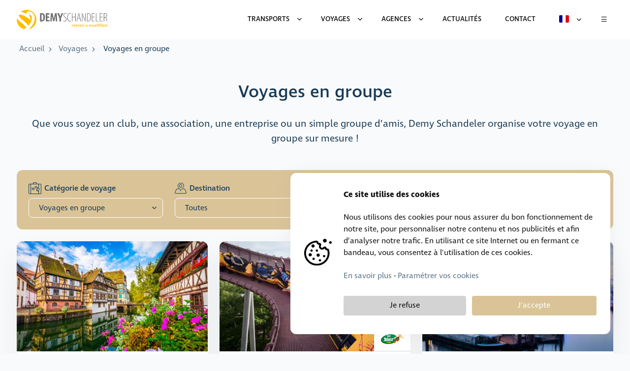

--- FILE ---
content_type: text/html; charset=UTF-8
request_url: https://www.demy.lu/fr/voyages/voyages-en-groupe
body_size: 7984
content:
<!DOCTYPE html>
<html lang="fr">
    <head>
        <link rel="preconnect" href="https://use.typekit.net/uxr1exd.css" as="style">
        <meta charset="UTF-8">
        <meta name="viewport" content="width=device-width, user-scalable=yes, initial-scale=1.0, minimum-scale=1.0">
        <meta http-equiv="X-UA-Compatible" content="ie=edge">

                            
                <meta name="author" content="Demy Schandeler">
        <meta property="og:type" content="article"/>
        <meta property="og:url" content="https://www.demy.lu/fr/voyages/voyages-en-groupe"/>
        <meta property="og:image:width" content="1200"/>
        <meta property="og:image:height" content="630"/>
        <meta property="og:image" content="https://www.demy.lu/images/image-partage-demy.jpg"/>
        <meta name="description" content=""/>

                <link rel="icon" href="/images/favicon-yellow.png?v=1">

        <title></title>

                <link  rel="stylesheet" href="https://use.typekit.net/uxr1exd.css">

                    <link rel="stylesheet" href="/bundles/gdpr/css/style.css">
            <link rel="stylesheet" href="/build/265.db3a2781.css"><link rel="stylesheet" href="/build/app.0ac2ac02.css">
        
                    <script type="text/javascript">
              var optionnalCookies = ["gtm"]
            </script>
            <script defer src="/bundles/gdpr/js/cookies.js"></script>
            <script src="/build/runtime.3967ac66.js" defer></script><script src="/build/740.446490ad.js" defer></script><script src="/build/265.b248c3b6.js" defer></script><script src="/build/app.c548ca73.js" defer></script>
            </head>

    <body class="preload ">
        
                    
<nav id="js-navbar" class="nav-main" role="navigation">
    <div class="nav-main_container">
        <div>
            <a class="nav-main_logo" href="/fr/">
                                    <img height="41" src="/images/logos/Demy-Schandeler2.svg" alt="Demy Schandeler">
                            </a>
        </div>
        <div id="js-navburger-target" class="menu_container">
            <ul class="menu" aria-label="navbar" role="menubar" data-accordion-navbar>
                <li class="menu_item has-submenu">
                    <span>
                        <a href="/fr/transports" class="">Transports</a>
                        <button role="button"><i class="icon icon-angle-down-b"></i></button>
                    </span>
                    <ul class="submenu" role="menu">
                                                                            <li class="submenu_item">
                                <a href="/fr/transports/bus" class="" role="menuitem" tabindex="-1">Bus</a>
                            </li>
                                                    <li class="submenu_item">
                                <a href="/fr/transports/minibus" class="" role="menuitem" tabindex="-1">Minibus sans chauffeurs</a>
                            </li>
                                                    <li class="submenu_item">
                                <a href="/fr/transports/dem-shuttle" class="" role="menuitem" tabindex="-1">Dem Shuttle</a>
                            </li>
                                                    <li class="submenu_item">
                                <a href="/fr/transports/airport-shuttle" class="" role="menuitem" tabindex="-1">Airport Shuttle</a>
                            </li>
                                                    <li class="submenu_item">
                                <a href="/fr/transports/transport-public" class="" role="menuitem" tabindex="-1">Transport public</a>
                            </li>
                                                    <li class="submenu_item">
                                <a href="/fr/transports/party-bus-fire-and-eyes" class="" role="menuitem" tabindex="-1">Partybus FIRE &amp; EYES</a>
                            </li>
                                            </ul>
                </li>
                <li class="menu_item has-submenu">
                    <span>
                        <a href="/fr/voyages" class="">Voyages</a>
                        <button role="button"><i class="icon icon-angle-down-b"></i></button>
                    </span>
                    <ul class="submenu" role="menu">
                                                    <li class="submenu_item">
                                <a href="/fr/voyages/voyages-en-bus"
                                   class=""
                                   role="menuitem"
                                   tabindex="-1">Voyages en bus</a>
                            </li>
                                                    <li class="submenu_item">
                                <a href="/fr/voyages/voyages-actifs"
                                   class=""
                                   role="menuitem"
                                   tabindex="-1">Voyages actifs</a>
                            </li>
                                                    <li class="submenu_item">
                                <a href="/fr/voyages/croisieres"
                                   class=""
                                   role="menuitem"
                                   tabindex="-1">Croisières</a>
                            </li>
                                                    <li class="submenu_item">
                                <a href="/fr/voyages/voyages-en-groupe"
                                   class="is-active"
                                   role="menuitem"
                                   tabindex="-1">Voyages en groupe</a>
                            </li>
                                                    <li class="submenu_item">
                                <a href="/fr/voyages/fly-away-city-trips"
                                   class=""
                                   role="menuitem"
                                   tabindex="-1">Fly Away City Trips</a>
                            </li>
                                                    <li class="submenu_item">
                                <a href="/fr/voyages/tournee-des-classiques"
                                   class=""
                                   role="menuitem"
                                   tabindex="-1">Tournée des classiques</a>
                            </li>
                                                    <li class="submenu_item">
                                <a href="/fr/voyages/voyages-dun-jour"
                                   class=""
                                   role="menuitem"
                                   tabindex="-1">Voyages d&#039;un jour</a>
                            </li>
                                                    <li class="submenu_item">
                                <a href="/fr/voyages/voyages-en-avion"
                                   class=""
                                   role="menuitem"
                                   tabindex="-1">Voyages en avion</a>
                            </li>
                                                    <li class="submenu_item">
                                <a href="/fr/voyages/voyages-planet-b"
                                   class=""
                                   role="menuitem"
                                   tabindex="-1">Voyages Planet B</a>
                            </li>
                                                    <li class="submenu_item">
                                <a href="/fr/voyages/voyages-de-noces"
                                   class=""
                                   role="menuitem"
                                   tabindex="-1">Voyages de noces</a>
                            </li>
                                                    <li class="submenu_item">
                                <a href="/fr/voyages/voyages-discover"
                                   class=""
                                   role="menuitem"
                                   tabindex="-1">Voyages Discover</a>
                            </li>
                                                    <li class="submenu_item">
                                <a href="/fr/voyages/voyages-culturels"
                                   class=""
                                   role="menuitem"
                                   tabindex="-1">Voyages culturels</a>
                            </li>
                                                <li class="submenu_item">
                            <a href="/fr/catalogues"
                               class=""
                               role="menuitem"
                               tabindex="-1">Catalogues</a>
                        </li>
                    </ul>
                </li>
                <li class="menu_item has-submenu">
                    <span>
                        <a href="/fr/agences/" class="">Agences</a>
                        <button role="button"><i class="icon icon-angle-down-b"></i></button>
                    </span>
                    <ul class="submenu" role="menu">
                                                    <li class="submenu_item">
                                <a href="/fr/agences/cloche-dor" class="" role="menuitem" tabindex="-1">Cloche d&#039;Or</a>
                            </li>
                                                    <li class="submenu_item">
                                <a href="/fr/agences/esch-sur-alzette" class="" role="menuitem" tabindex="-1">Esch-sur-Alzette</a>
                            </li>
                                                    <li class="submenu_item">
                                <a href="/fr/agences/keispelt" class="" role="menuitem" tabindex="-1">Keispelt</a>
                            </li>
                                                    <li class="submenu_item">
                                <a href="/fr/agences/mersch" class="" role="menuitem" tabindex="-1">Mersch</a>
                            </li>
                                                    <li class="submenu_item">
                                <a href="/fr/agences/steinfort" class="" role="menuitem" tabindex="-1">Steinfort</a>
                            </li>
                                            </ul>
                </li>
                <li class="menu_item">
                    <a href="/fr/actualites/" class="" role="menuitem">Actualités</a>
                </li>
                <li class="menu_item">
                    <a href="/fr/contact/avis" class="" role="menuitem">Contact</a>
                </li>
                <li class="menu_item has-submenu">
                    <span>
                        <span>
                            <img class="locale_flag" width="20" src="/images/flags/fr.svg" alt="fr">
                        </span>
                        <button role="button"><i class="icon icon-angle-down-b"></i></button>
                    </span>
                    <ul class="submenu" role="menu">
                        <li class="submenu_item">
                <a href="                    /de/voyages/gruppenreisen
">
            <img class="locale_flag" src="/images/flags/de.svg" alt="de">
        </a>
    </li><li class="submenu_item">
                <a href="                    /en/voyages/group-trips
">
            <img class="locale_flag" src="/images/flags/en.svg" alt="en">
        </a>
    </li>
                    </ul>
                </li>

                <li class="menu_item has-menu-bis">
                    <button class="js-menu-bis-trigger" type="button"><i class="icon icon-menu-line"></i></button>
                    <div id="js-menu-bis-target" class="menu-bis_container">
                        <div class="menu-bis_overlay js-menu-bis-trigger"></div>
                        <div class="menu-bis_inner">
                            <button class="menu-bis_close js-menu-bis-trigger" type="button"><i class="icon icon-times"></i></button>
                            <div class="menu-bis_content">
                                <ul class="menu-bis" role="menu">
                                    <li class="menu_item">
                                        <a href="/fr/a-propos" role="menuitem">À propos</a>
                                    </li>
                                    <li class="menu_item">
                                        <a href="/fr/demarche-rse" role="menuitem">Notre Démarche RSE</a>
                                    </li>
                                    <li class="menu_item">
                                        <a href="/fr/la-flotte" role="menuitem">Flotte</a>
                                    </li>
                                    <li class="menu_item">
                                        <a href="/fr/communes" role="menuitem">Communes</a>
                                    </li>
                                    <li class="menu_item">
                                        <a href="/fr/jobs/" role="menuitem">Offres d&#039;emploi</a>
                                    </li>
                                </ul>

                                <ul class="ml-2">
                                    <li>
                                        <a href="/fr/cgu">Conditions générales de vente</a>
                                    </li>
                                    <li>
                                        <a href="/fr/regles-de-confidentialite">Règles de confidentialité</a>
                                    </li>
                                    <li>
                                        <a href="/fr/espace-presse">Espace presse</a>
                                    </li>
                                                                    </ul>

                                                                <ul class="socials_list">
    <li class="socials_list_item">
        <a href="https://www.facebook.com/dschandeler" target="_blank" class="social_link"><i class="icon icon-facebook-f"></i></a>
    </li>
    <li class="socials_list_item">
        <a href="https://www.instagram.com/dschandeler" target="_blank" class="social_link"><i class="icon icon-instagram"></i></a>
    </li>
    <li class="socials_list_item">
        <a href="https://www.youtube.com/channel/UCv_hAS-imipaOllIYLr7Ipw" target="_blank" class="social_link"><i class="icon icon-play-fill"></i></a>
    </li>
    <li class="socials_list_item">
        <a href="/fr/den-dem-cafe" class="social_link">
            <img width="32" height="32" src="/images/icons/dendem-cafe.svg" alt="Den Demy Café">
        </a>
    </li>
</ul>                            </div>
                        </div>
                    </div>
                </li>
            </ul>
        </div>
        <button id="js-navburger" class="navburger" role="button"><span class="navsteak"></span></button>
    </div>
</nav>        
        <main role="main">
                    <nav class="breadcrumb" role="navigation">
        <ul>
                                                <li>
                        <a href="/fr/">Accueil</a>
                    </li>
                                                                <li>
                        <a href="/fr/voyages">Voyages</a>
                    </li>
                                                                <li>
                        <span>Voyages en groupe</span>
                    </li>
                                    </ul>
    </nav>

    <div class="page_intro">
        <div class="container">
                            <h1 class="page_intro_title">Voyages en groupe</h1>
                <div class="page_intro_content">

                                            <p>
                            Que vous soyez un club, une association, une entreprise ou un simple groupe d’amis, Demy Schandeler organise votre voyage en groupe sur mesure !
                        </p>
                    
                </div>
                    </div>
    </div>

<div class="section">
    <div class="container">

        <div class="card-search"  data-controller="live" data-live-name-value="TravelSearchForm" data-live-url-value="&#x2F;fr&#x2F;_components&#x2F;TravelSearchForm" data-live-props-value="&#x7B;&quot;formName&quot;&#x3A;&quot;travel_search&quot;,&quot;travel_search&quot;&#x3A;&#x7B;&quot;category&quot;&#x3A;&quot;679&quot;,&quot;destination&quot;&#x3A;&quot;&quot;,&quot;date&quot;&#x3A;&quot;&quot;&#x7D;,&quot;isValidated&quot;&#x3A;false,&quot;validatedFields&quot;&#x3A;&#x5B;&#x5D;,&quot;&#x40;checksum&quot;&#x3A;&quot;VZpdKX214PeQfWJ9eK2dRfPnFEi&#x2B;MD0qX24wHTYGbN8&#x3D;&quot;&#x7D;" data-live-csrf-value="a4d17aaf10.SZ-NOWs-0uz0M_qA1lzgyodpmZI7SnQo9N1vmAyGDDw.IqvhXDhmiIeBQI6y4iit-6oozap-Eit8wY8p7XriPX89x-pNIHOQmL5Vrw">
    <div class="card_body">
        <form name="travel_search" method="get" action="/fr/voyages" data-model="on(change)|*">
        <div class="grid flex-align-end flex-justify-space-between">
            <div class="col-m-4 col-l-3 mb-gutter mb-l-0">
                    <label for="travel_search_category"><i class="icon icon-suitecase"></i>Catégorie de voyage</label>
            <div class="form_field-select">
    
    <select id="travel_search_category" name="travel_search[category]" data-loading="delay|addAttribute(disabled)"><option value="">Toutes</option><option value="676">Voyages en bus</option><option value="680">Voyages actifs</option><option value="681">Croisières</option><option value="679" selected="selected">Voyages en groupe</option><option value="677">Fly Away City Trips</option><option value="686">Tournée des classiques</option><option value="682">Voyages d&#039;un jour</option><option value="683">Voyages en avion</option><option value="684">Voyages Planet B</option><option value="685">Voyages de noces</option><option value="678">Voyages Discover</option><option value="687">Voyages culturels</option></select>
    

            </div>
    
            </div>
            <div class="col-m-4 col-l-3 mb-gutter mb-l-0">
                    <label for="travel_search_destination"><i class="icon icon-pinned-map"></i>Destination</label>
            <div class="form_field-select">
    
    <select id="travel_search_destination" name="travel_search[destination]" data-loading="delay|addAttribute(disabled)"><option value="" selected="selected">Toutes</option><option value="France">France</option><option value="Allemagne">Allemagne</option><option value="Irlande">Irlande</option><option value="Angleterre">Angleterre</option><option value="Italie">Italie</option><option value="Belgique">Belgique</option><option value="Suisse">Suisse</option><option value="Autriche">Autriche</option><option value="Norvège">Norvège</option><option value="Royaume-Uni">Royaume-Uni</option><option value="France (département d&#039;outre-mer)">France (département d&#039;outre-mer)</option><option value="Asie">Asie</option><option value="Cambodge">Cambodge</option><option value="Vietnam">Vietnam</option><option value="Pays-Bas">Pays-Bas</option><option value="Norddeutschland">Norddeutschland</option><option value="Europe de l&#039;Est">Europe de l&#039;Est</option><option value="Maldives">Maldives</option><option value="Tahiti">Tahiti</option><option value="Mexique">Mexique</option><option value="Turquie">Turquie</option><option value="Portugal">Portugal</option><option value="Géorgie">Géorgie</option><option value="Écosse">Écosse</option><option value="Égypte">Égypte</option><option value="Monténégro">Monténégro</option><option value="Madagascar">Madagascar</option><option value="Toscane">Toscane</option><option value="Islande">Islande</option><option value="Bulgarie">Bulgarie</option><option value="Espagne">Espagne</option><option value="Andorre">Andorre</option><option value="Népal">Népal</option><option value="Tibet">Tibet</option><option value="Hongrie">Hongrie</option><option value="République Tchèque">République Tchèque</option><option value="La Pologne">La Pologne</option><option value="Finlande">Finlande</option><option value="Maroc">Maroc</option><option value="Grèce">Grèce</option><option value="Malte">Malte</option><option value="Croatie">Croatie</option><option value="Les Caraïbes">Les Caraïbes</option></select>
    

            </div>
    
            </div>
            <div class="col-m-4 col-l-3 mb-gutter mb-l-0">
                    <label for="travel_search_date"><i class="icon icon-calendar"></i>Période de voyage</label>
            <div class="form_field-select">
    
    <select id="travel_search_date" name="travel_search[date]" data-loading="delay|addAttribute(disabled)"><option value="" selected="selected">Toutes</option><option value="260503">Mai 2026</option><option value="260603">Juin 2026</option><option value="260403">Avril 2026</option><option value="260703">Juillet 2026</option><option value="260303">Mars 2026</option><option value="260903">Septembre 2026</option><option value="260203">Février 2026</option><option value="261003">Octobre 2026</option><option value="261103">Novembre 2026</option><option value="260803">Août 2026</option><option value="261203">Décembre 2026</option><option value="270103">Janvier 2027</option></select>
    

            </div>
    
            </div>
            <div class="col-l-3 mb-gutter mb-l-0 text-right">
                <button type="submit" class="btn-primary-dark w-100"><i class="icon icon-search mr-1"></i>Rechercher</button>
            </div>
        </div>
        </form>
    </div>
</div>

                    <div class="grid">
                                                        <div class="col-s-6 col-l-4 mb-s-gutter">
                        <article class="card">

                            <div class="card_media">
                                <a href="/fr/voyages/voyages-en-groupe/route-des-vins-dalsace-colmar-strasbourg" title="Route des vins d&#039;Alsace - Colmar - Strasbourg">
                                                                        <img src="/cache/1/9/2/f/a/192fa53189e24e9f954a801aed52f84e3eb81403.jpeg" alt="Route des vins d&#039;Alsace - Colmar - Strasbourg">
                                </a>
                            </div>

                            <div class="card_body">
                                <h3 class="card_title"><a href="/fr/voyages/voyages-en-groupe/route-des-vins-dalsace-colmar-strasbourg">Route des vins d&#039;Alsace - Colmar - Strasbourg</a></h3>
                                <p class="mb-0">
                                    Suggestion itinéraire de 3 jours
                                </p>
                            </div>

                            <div class="card_footer">
                                <div>
                                    <a href="/fr/voyages/voyages-en-groupe/route-des-vins-dalsace-colmar-strasbourg" title="Route des vins d&#039;Alsace - Colmar - Strasbourg" class="btn-primary">Découvrir</a>
                                </div>
                                <div class="card_footer_price">
                                                                    <span class="text-2">
                                </span>
                                </div>
                            </div>
                        </article>
                    </div>
                                                        <div class="col-s-6 col-l-4 mb-s-gutter">
                        <article class="card">

                            <div class="card_media">
                                <a href="/fr/voyages/voyages-en-groupe/parc-asterix-paris" title="Parc Astérix Paris">
                                                                            <div class="card_logo">
                                            <img class="img_logo" src="/cache/2/0/f/0/6/20f06768c79c249e672291c8f940131b88bec9da.png">
                                        </div>
                                                                        <img src="/cache/7/a/3/b/9/7a3b9dcf92bf9762835292b48bd3a3510e553e66.jpeg" alt="Parc Astérix Paris">
                                </a>
                            </div>

                            <div class="card_body">
                                <h3 class="card_title"><a href="/fr/voyages/voyages-en-groupe/parc-asterix-paris">Parc Astérix Paris</a></h3>
                                <p class="mb-0">
                                    
                                </p>
                            </div>

                            <div class="card_footer">
                                <div>
                                    <a href="/fr/voyages/voyages-en-groupe/parc-asterix-paris" title="Parc Astérix Paris" class="btn-primary">Découvrir</a>
                                </div>
                                <div class="card_footer_price">
                                                                    <span class="text-2">
                                </span>
                                </div>
                            </div>
                        </article>
                    </div>
                                                        <div class="col-s-6 col-l-4 mb-s-gutter">
                        <article class="card">

                            <div class="card_media">
                                <a href="/fr/voyages/voyages-en-groupe/hambourg" title="Hambourg">
                                                                        <img src="/cache/7/f/a/b/4/7fab4cd79324946a36271f11472e69fa309a4ff6.png" alt="Hambourg">
                                </a>
                            </div>

                            <div class="card_body">
                                <h3 class="card_title"><a href="/fr/voyages/voyages-en-groupe/hambourg">Hambourg</a></h3>
                                <p class="mb-0">
                                    
                                </p>
                            </div>

                            <div class="card_footer">
                                <div>
                                    <a href="/fr/voyages/voyages-en-groupe/hambourg" title="Hambourg" class="btn-primary">Découvrir</a>
                                </div>
                                <div class="card_footer_price">
                                                                    <span class="text-2">
                                </span>
                                </div>
                            </div>
                        </article>
                    </div>
                                                        <div class="col-s-6 col-l-4 mb-s-gutter">
                        <article class="card">

                            <div class="card_media">
                                <a href="/fr/voyages/voyages-en-groupe/dublin" title="Dublin">
                                                                        <img src="/cache/8/f/f/6/e/8ff6e162eb8b1522bb55b6d484c3e3be9f9df0e3.png" alt="Dublin">
                                </a>
                            </div>

                            <div class="card_body">
                                <h3 class="card_title"><a href="/fr/voyages/voyages-en-groupe/dublin">Dublin</a></h3>
                                <p class="mb-0">
                                    
                                </p>
                            </div>

                            <div class="card_footer">
                                <div>
                                    <a href="/fr/voyages/voyages-en-groupe/dublin" title="Dublin" class="btn-primary">Découvrir</a>
                                </div>
                                <div class="card_footer_price">
                                                                    <span class="text-2">
                                </span>
                                </div>
                            </div>
                        </article>
                    </div>
                                                        <div class="col-s-6 col-l-4 mb-s-gutter">
                        <article class="card">

                            <div class="card_media">
                                <a href="/fr/voyages/voyages-en-groupe/londres-1" title="Londres">
                                                                        <img src="/cache/b/2/8/d/5/b28d532c72e3b39bea826da6e09e6889b8eda18b.png" alt="Londres">
                                </a>
                            </div>

                            <div class="card_body">
                                <h3 class="card_title"><a href="/fr/voyages/voyages-en-groupe/londres-1">Londres</a></h3>
                                <p class="mb-0">
                                    
                                </p>
                            </div>

                            <div class="card_footer">
                                <div>
                                    <a href="/fr/voyages/voyages-en-groupe/londres-1" title="Londres" class="btn-primary">Découvrir</a>
                                </div>
                                <div class="card_footer_price">
                                                                    <span class="text-2">
                                </span>
                                </div>
                            </div>
                        </article>
                    </div>
                                                        <div class="col-s-6 col-l-4 mb-s-gutter">
                        <article class="card">

                            <div class="card_media">
                                <a href="/fr/voyages/voyages-en-groupe/normandie" title="Normandie">
                                                                        <img src="/cache/2/3/a/6/3/23a6351156d29e726940df73ddecd17dd4425ea2.png" alt="Normandie">
                                </a>
                            </div>

                            <div class="card_body">
                                <h3 class="card_title"><a href="/fr/voyages/voyages-en-groupe/normandie">Normandie</a></h3>
                                <p class="mb-0">
                                    
                                </p>
                            </div>

                            <div class="card_footer">
                                <div>
                                    <a href="/fr/voyages/voyages-en-groupe/normandie" title="Normandie" class="btn-primary">Découvrir</a>
                                </div>
                                <div class="card_footer_price">
                                                                    <span class="text-2">
                                </span>
                                </div>
                            </div>
                        </article>
                    </div>
                                                        <div class="col-s-6 col-l-4 mb-s-gutter">
                        <article class="card">

                            <div class="card_media">
                                <a href="/fr/voyages/voyages-en-groupe/grottes-de-han-1" title="Grottes de Han">
                                                                            <div class="card_logo">
                                            <img class="img_logo" src="/cache/2/4/4/7/a/2447a910de8721bc3b9a7ee5854b187fa5840921.jpeg">
                                        </div>
                                                                        <img src="/cache/b/b/a/7/c/bba7cbaf895fd9cefc8e8b71a3611e06b82dfc06.jpeg" alt="Grottes de Han">
                                </a>
                            </div>

                            <div class="card_body">
                                <h3 class="card_title"><a href="/fr/voyages/voyages-en-groupe/grottes-de-han-1">Grottes de Han</a></h3>
                                <p class="mb-0">
                                    Découvrir les merveilles de la nature dans les Ardennes !
                                </p>
                            </div>

                            <div class="card_footer">
                                <div>
                                    <a href="/fr/voyages/voyages-en-groupe/grottes-de-han-1" title="Grottes de Han" class="btn-primary">Découvrir</a>
                                </div>
                                <div class="card_footer_price">
                                                                    <span class="text-2">
                                </span>
                                </div>
                            </div>
                        </article>
                    </div>
                            </div>

                        </div>
</div>
        </main>

                    <footer id="footer" role="contentinfo">
    <div class="section-newsletter">
        <div class="container-s">
            <h3 class="h2 text-center">Newsletter</h3>
            <script>
    function loadjQuery(e, t) {
        var n = document.createElement("script");
        n.setAttribute("src", e);
        n.onload = t;
        n.onreadystatechange = function () {
            if (this.readyState == "complete" || this.readyState == "loaded") t()
        };
        document.getElementsByTagName("head")
            [0].appendChild(n)
    }

    function main() {
        var $cr = jQuery.noConflict();
        var old_src;
        $cr(document).ready(function () {
            $cr(".cr_form").submit(function (e) {
                $cr(this).find('.clever_form_error').removeClass('clever_form_error');
                $cr(this).find('.clever_form_note').remove();

                $cr(this).find(".musthave").find('input,textarea').each(function(){
                    if (jQuery.trim($cr(this).val())==""|| ($cr(this).is(':checkbox')) || ($cr(this).is(':radio'))) {
                        if ($cr(this).is(':checkbox') ||
                            ($cr(this).is(':radio'))) {
                            if (!$cr(this).parents(".cr_ipe_item").find(":checked").is(":checked")) {
                                $cr(this).parents(".cr_ipe_item").addClass('clever_form_error')
                            }
                        } else {
                            $cr(this).addClass('clever_form_error')
                        }
                    }
                });

                if ($cr(this).attr("action").search(document.domain) > 0 && $cr(".cr_form").attr("action").search("wcs") > 0) {
                    var cr_email = $cr(this).find('input[name=email]');
                    var unsub = false;
                    if ($cr("input['name=cr_subunsubscribe'][value='false']").length) {
                        if ($cr("input['name=cr_subunsubscribe'][value='false']").is(":checked")) {
                            unsub = true
                        }
                    }

                    if (cr_email.val() && !unsub) {
                        $cr.ajax({
                            type: "GET",
                            url: $cr(".cr_form").attr("action").replace("wcs", "check_email")
                                + window.btoa($cr(this).find('input[name=email]').val()), success: function (data) {
                                if (data) {
                                    cr_email.addClass('clever_form_error').before("<div class= 'clever_form_note cr_font' > "+data+" < /div>");
                                    return false
                                }
                            }, async: false
                        })
                    }

                    var cr_captcha = $cr(this).find('input[name=captcha]');
                    if (cr_captcha.val()) {
                        $cr.ajax({
                            type: "GET", url:
                                $cr(".cr_form").attr("action").replace("wcs", "check_captcha") +
                                $cr(this).find('input[name=captcha]').val(), success: function (data) {
                                if (data) {
                                    cr_captcha.addClass('clever_form_error').after("<div style='display:block'class='clever_form_note cr_font' > "+data+" < /div>");
                                    return false
                                }
                            }, async: false
                        })
                    }
                }

                if ($cr(this).find('.clever_form_error').length) {
                    return false
                }
                return true
            });
            $cr('input[class*="cr_number"]').change(function () {
                if (isNaN($cr(this).val())) {
                    $cr(this).val(1)
                }
                if ($cr(this).attr("min")) {
                    if (($cr(this).val() * 1) < ($cr(this).attr("min") * 1)) {
                        $cr(this).val($cr(this).attr("min"))
                    }
                }
                if ($cr(this).attr("max")) {
                    if (($cr(this).val() * 1) > ($cr(this).attr("max") * 1)) {
                        $cr(this).val($cr(this).attr("max"))
                    }
                }
            });
            old_src = $cr("div[rel='captcha']img:not(.captcha2_reload)").attr("src");if($cr("div[rel = 'captcha'] img:not(.captcha2_reload)").length!=0){captcha_reload()}});

        function captcha_reload() {
            var timestamp = new Date().getTime();
            $cr("div[rel='captcha'] img:not(.captcha2_reload)").attr("src","");$cr("div[rel = 'captcha'] img:not(.captcha2_reload)").attr("src",old_src+" ? t = "+timestamp);
            return false
        }
    }
    if (typeof jQuery === "undefined") {
        loadjQuery("//ajax.googleapis.com/ajax/libs/jquery/1.4.4/jquery.min.js",main)
    } else {
        main()
    }
</script>

<style>
    .clever_form_error {
        border: 2px solid red !important;
    }
</style>


<form class="layout_form cr_form cr_font"
      action="https://eu2.cleverreach.com/f/362564-387867/wcs/" method="post"
      target="_blank">
    <div class="cr_body cr_page cr_font formbox">
        <div class="non_sortable"></div>
        <div class="editable_content">
            <div class="vstack">
                <div class="mb-gutter">
                    <div class="form_row musthave cr_form-inputgroup cr_form-inputgroup--typetext">
                        <div class="form_label">
                            <label for="cr_form-input--text8805789" class="itemname required">Nom</label>
                        </div>
                        <div class="form_widget cr_form-inputgroup cr_form-inputgroup--typetext">
                            <input id="cr_form-input--text8805789" class="cr_form-input" type="text" name="1204495">
                        </div>
                    </div>
                </div>

                <div class="mb-gutter">
                    <div class="form_row musthave cr_form-inputgroup cr_form-inputgroup--typeemail">
                        <div class="form_label">
                            <label for="text8805785">E-Mail*</label>
                        </div>
                        <div class="form_widget cr_form-inputgroup cr_form-inputgroup--typeemail">
                            <input class="cr_form-input" type="email" id="text8805785" name="email" value="">
                        </div>
                    </div>
                </div>

                <div class="cr_form-component cr_form-component--submit cr_ipe_item ui-sortable  submit_container text-center text-l-right">
                    <button type="submit" class="cr_form-block cr_button btn-party-bus">S&#039;inscrire</button>
                </div>
            </div>
        </div>

    </div>

</form>        </div>
    </div>

    <div class="container">
        <div class="footer_content">
            <div class="grid list-reset mb-0">
                <div class="col-l-2 mb-gutter text-center text-l-left">
                    <ul class="socials_list">
    <li class="socials_list_item">
        <a href="https://www.facebook.com/dschandeler" target="_blank" class="social_link"><i class="icon icon-facebook-f"></i></a>
    </li>
    <li class="socials_list_item">
        <a href="https://www.instagram.com/dschandeler" target="_blank" class="social_link"><i class="icon icon-instagram"></i></a>
    </li>
    <li class="socials_list_item">
        <a href="https://www.youtube.com/channel/UCv_hAS-imipaOllIYLr7Ipw" target="_blank" class="social_link"><i class="icon icon-play-fill"></i></a>
    </li>
    <li class="socials_list_item">
        <a href="/fr/den-dem-cafe" class="social_link">
            <img width="32" height="32" src="/images/icons/dendem-cafe.svg" alt="Den Demy Café">
        </a>
    </li>
</ul>
                    <div class="i18n_select mt-gutter js-i18n-select">
                        <button type="button" class="i18n_btn">
                            <img src="/images/flags/fr.svg" alt="fr">
                        </button>
                        <ul class="i18n_locales">
                            <li class="submenu_item">
                <a href="                    /de/voyages/gruppenreisen
">
            <img class="locale_flag" src="/images/flags/de.svg" alt="de">
        </a>
    </li><li class="submenu_item">
                <a href="                    /en/voyages/group-trips
">
            <img class="locale_flag" src="/images/flags/en.svg" alt="en">
        </a>
    </li>
                        </ul>
                    </div>
                </div>

                <div class="col-l-2 mb-2">
                    <span class="footer_title js-footer-nav-trigger" role="button" tabindex="0">Voyages</span>
                    <nav class="footer_nav" role="navigation">
                        <ul>
                                                            <li><a href="/fr/voyages/voyages-en-bus">Voyages en bus</a></li>
                                                            <li><a href="/fr/voyages/voyages-actifs">Voyages actifs</a></li>
                                                            <li><a href="/fr/voyages/croisieres">Croisières</a></li>
                                                            <li><a href="/fr/voyages/voyages-en-groupe">Voyages en groupe</a></li>
                                                            <li><a href="/fr/voyages/fly-away-city-trips">Fly Away City Trips</a></li>
                                                            <li><a href="/fr/voyages/tournee-des-classiques">Tournée des classiques</a></li>
                                                            <li><a href="/fr/voyages/voyages-dun-jour">Voyages d&#039;un jour</a></li>
                                                            <li><a href="/fr/voyages/voyages-en-avion">Voyages en avion</a></li>
                                                            <li><a href="/fr/voyages/voyages-planet-b">Voyages Planet B</a></li>
                                                            <li><a href="/fr/voyages/voyages-de-noces">Voyages de noces</a></li>
                                                            <li><a href="/fr/voyages/voyages-discover">Voyages Discover</a></li>
                                                            <li><a href="/fr/voyages/voyages-culturels">Voyages culturels</a></li>
                                                        <li><a href="/fr/catalogues">Découvrir nos catalogues</a></li>
                            <li><a href="/fr/contact/voyages?type=bon-de-voyage">Offrir un bon voyage</a></li>
                        </ul>
                    </nav>
                </div>

                <div class="col-l-2 mb-2">
                    <span class="footer_title js-footer-nav-trigger" role="button" tabindex="0">Transports</span>
                    <nav class="footer_nav" role="navigation">
                        <ul>
                                                                                        <li><a href="/fr/transports/bus">Bus</a></li>
                                                            <li><a href="/fr/transports/minibus">Minibus sans chauffeurs</a></li>
                                                            <li><a href="/fr/transports/dem-shuttle">Dem Shuttle</a></li>
                                                            <li><a href="/fr/transports/airport-shuttle">Airport Shuttle</a></li>
                                                            <li><a href="/fr/transports/transport-public">Transport public</a></li>
                                                            <li><a href="/fr/transports/party-bus-fire-and-eyes">Partybus FIRE &amp; EYES</a></li>
                                                    </ul>
                    </nav>
                </div>

                <div class="col-l-2 mb-2">
                    <span class="footer_title js-footer-nav-trigger" role="button" tabindex="0">Nos agences</span>
                    <nav class="footer_nav" role="navigation">
                        <ul>
                                                            <li><a href="/fr/agences/cloche-dor">Cloche d&#039;Or</a></li>
                                                            <li><a href="/fr/agences/esch-sur-alzette">Esch-sur-Alzette</a></li>
                                                            <li><a href="/fr/agences/keispelt">Keispelt</a></li>
                                                            <li><a href="/fr/agences/mersch">Mersch</a></li>
                                                            <li><a href="/fr/agences/steinfort">Steinfort</a></li>
                                                    </ul>
                    </nav>
                </div>

                <div class="col-l-2 mb-2">
                    <span class="footer_title js-footer-nav-trigger" role="button" tabindex="0">Autres</span>
                    <nav class="footer_nav" role="navigation">
                        <ul>
                            <li><a href="/fr/a-propos">À propos</a></li>
                            <li><a href="/fr/actualites/">Actualités</a></li>
                            <li><a href="/fr/demarche-rse">Démarche ESR</a></li>
                            <li><a href="/fr/la-flotte">Flotte</a></li>
                            <li><a href="/fr/communes">Communes</a></li>
                            <li><a href="/fr/jobs/">Offres d&#039;emploi</a></li>
                        </ul>
                    </nav>
                </div>

                <div class="col-l-2 mb-2">
                    <span class="footer_title js-footer-nav-trigger" role="button" tabindex="0">Ressources</span>
                    <nav class="footer_nav" role="navigation">
                        <ul>
                            <li><a href="/fr/cgu">Conditions générales de vente</a></li>
                            <li><a href="/fr/regles-de-confidentialite">Règles de confidentialité</a></li>
                            <li><a href="/fr/espace-presse">Espace presse</a></li>
                        </ul>
                    </nav>
                </div>

            </div>

            <div>
                <hr>
                <div class="hstack">
                    <div class="text-center">
                        <p class="d-block mt-4 mb-1 text-primary-dark">Centrale téléphonique :<br> <a href="tel:+352300146-1">(+352) 30 01 46-1</a></p>
                    </div>
                    <div class="text-center">
                        <p class="d-block mt-4 mb-1 text-primary-dark">Contact objets trouvés :<br> <a href="tel:+35230014684">(+352) 30 01 46 84</a></p>
                    </div>
                    <div class="text-center">
                        <p class="d-block mt-4 mb-1 text-primary-dark">
                            Contact permanence :<br>
                            <a href="tel:+35230014680">(+352) 30 01 46 80 (24h/24 7j/7)</a>
                        </p>
                    </div>
                </div>
            </div>

        </div>
    </div>

    <div class="footer_bottombar">
        <div class="container">
            <div class="hstack">
                <div class="text-center text-m-left">
                    Demy Schandeler © Copyright 2026, tous droits réservés
                </div>
                <div class="text-center text-m-right">
                    Design et développement : <a href="https://plugandcom.com" target="_blank" rel="nofollow">Plugandcom</a>
                </div>
            </div>
        </div>
    </div>
</footer>        
                            <div id="js-ff-cookie-bar" class="cookies_bar"
    >
    <div class="cookies_bar_col">
        <img width="107" height="106" src="/images/cookie.svg" role="presentation">
    </div>
    <div class="cookies_bar_col">
        <p><strong>Ce site utilise des cookies</strong></p>
        <p>Nous utilisons des cookies pour nous assurer du bon fonctionnement de notre site, pour personnaliser notre contenu et nos publicités et afin d’analyser notre trafic. En utilisant ce site Internet ou en fermant ce bandeau, vous consentez à l&#039;utilisation de ces cookies.</p>
        <p>
            <a href="/fr/regles-de-confidentialite">En savoir plus</a> - <a href="/fr/regles-de-confidentialite#params">Paramétrer vos cookies</a>
        </p>

        <div class="hstack flex-align-center">
            <button id="js-ff-cookies-deny" type="button" class="btn"
                                >
                Je refuse
            </button>

            <button id="js-ff-cookies-allow" type="button" class="btn-secondary"
                                >
                J&#039;accepte
            </button>
        </div>
    </div>
</div>            </body>
</html>


--- FILE ---
content_type: text/css
request_url: https://www.demy.lu/build/app.0ac2ac02.css
body_size: 20056
content:
@charset "UTF-8";.box-secondary,.btn,.btn-booking,.btn-dem-shuttle,.btn-fire-eyes,.btn-fire-eyes-border,.btn-icon,.btn-icon-large,.btn-icon-primary,.btn-icon-secondary,.btn-large-primary,.btn-large-secondary,.btn-locales,.btn-party-bus,.btn-primary,.btn-primary-dark,.btn-reset,.btn-rse,.btn-secondary,.btn-secondary-light,.btn-small-primary,.btn-small-secondary,.menu_item.has-menu-bis>button,.tabs a,.tabs button,button{-webkit-appearance:none;-moz-appearance:none;appearance:none;background-color:transparent;border:0;line-height:1.15;min-height:40px}.breadcrumb ul,.data_list,.footer_nav ul,.form_error,.i18n_locales,.lang_choices,.list-reset,.menu,.menu-bis_content>ul,.socials_list,ol.steps,ul.form_error,ul.submenu{list-style:none;margin:0;padding:0}.breadcrumb ul li:before,.data_list li:before,.footer_nav ul li:before,.form_error li:before,.i18n_locales li:before,.lang_choices li:before,.list-reset li:before,.menu li:before,.menu-bis_content>ul li:before,.socials_list li:before,ol.steps li:before,ul.submenu li:before{content:"";display:none}.breadcrumb ul li,.data_list li,.footer_nav ul li,.form_error li,.i18n_locales li,.lang_choices li,.list-reset li,.menu li,.menu-bis_content>ul li,.socials_list li,ol.steps li,ul.submenu li{margin-bottom:0}.breadcrumb ul a,.breadcrumb ul a:hover,.card_title a,.card_title a:hover,.footer_bottombar a,.footer_bottombar a:hover,.footer_nav a,.footer_nav a:hover,.i18n_locales>li>a,.i18n_locales>li>a:hover,.link-reset,.link-reset:hover,.menu_item a,.menu_item a:hover,.menu_item>span>span,.menu_item>span>span:hover{text-decoration:none}

/*! normalize.css v8.0.1 | MIT License | github.com/necolas/normalize.css */html{-webkit-text-size-adjust:100%;font-family:ingra,sans-serif;height:100%;line-height:1.15}body,html{font-size:16px}body{margin:0;min-height:100%}main{display:block}h1{font-size:2em;margin:.67em 0}hr{border:0;border-bottom:1px solid #f9fafb;box-sizing:content-box;height:0;overflow:visible}pre{font-family:monospace,monospace;font-size:1em}a{background-color:transparent}abbr[title]{border-bottom:none;text-decoration:underline;-webkit-text-decoration:underline dotted;text-decoration:underline dotted}b,strong{font-weight:bolder}code,kbd,samp{font-family:monospace,monospace;font-size:1em}small{font-size:80%}sub,sup{font-size:75%;line-height:0;position:relative;vertical-align:baseline}sub{bottom:-.25em}sup{top:-.5em}img{border-style:none}button,input,optgroup,select,textarea{font-family:inherit;font-size:100%;line-height:1.15;margin:0}button,input{overflow:visible}button,select{text-transform:none}[type=button],[type=reset],[type=submit],button{-webkit-appearance:button}[type=button]::-moz-focus-inner,[type=reset]::-moz-focus-inner,[type=submit]::-moz-focus-inner,button::-moz-focus-inner{border-style:none;padding:0}[type=button]:-moz-focusring,[type=reset]:-moz-focusring,[type=submit]:-moz-focusring,button:-moz-focusring{outline:1px dotted ButtonText}fieldset{padding:.35em .75em .625em}legend{box-sizing:border-box;color:inherit;display:table;max-width:100%;padding:0;white-space:normal}progress{vertical-align:baseline}textarea{overflow:auto}[type=checkbox],[type=radio]{box-sizing:border-box;padding:0}[type=number]::-webkit-inner-spin-button,[type=number]::-webkit-outer-spin-button{height:auto}[type=search]{-webkit-appearance:textfield;outline-offset:-2px}[type=search]::-webkit-search-decoration{-webkit-appearance:none}::-webkit-file-upload-button{-webkit-appearance:button;font:inherit}details{display:block}summary{display:list-item}[hidden],template{display:none}*,:after,:before{box-sizing:border-box}body.preload *{transition:none!important}p{margin-bottom:1em}body,html{height:100%}body{background-color:#f9fafb;color:#5a7184;padding-top:65px}@media screen and (min-width:1048px){body{padding-top:80px}}img{height:auto;max-width:100%}address{font-style:normal;margin-bottom:1.4em}a{color:#5a7184;text-decoration:none}a:hover{color:#183b56}hr{border-bottom:1px solid #d3d3d3;margin-bottom:24px;margin-top:24px;overflow:hidden}abbr{text-decoration:none!important}table{border-collapse:collapse}thead th{background-color:#d3d3d3;color:#183b56}tbody tr:not(:last-child){border-bottom:1px solid #d3d3d3}td,th{padding:12px}@font-face{font-family:icon;src:url(/build/fonts/icon.caa93e2b.eot);src:url(/build/fonts/icon.caa93e2b.eot) format("embedded-opentype"),url(/build/fonts/icon.51cb696d.woff2) format("woff2"),url(/build/fonts/icon.f5aad35b.woff) format("woff"),url(/build/fonts/icon.cbf3cf8a.ttf) format("truetype"),url(/build/images/icon.dea35c2f.svg) format("svg")}[class*=" icon-"],[class^=icon-]{-webkit-font-smoothing:antialiased;-moz-osx-font-smoothing:grayscale;display:inline-block;font-family:icon!important;font-size:1em;font-style:normal;line-height:1.15;vertical-align:middle}[class*=" icon-"]:before,[class^=icon-]:before{font-style:normal;font-weight:400}.icon-angle-double-down:before{content:""}.icon-angle-double-left:before{content:""}.icon-angle-double-right:before{content:""}.icon-angle-double-up:before{content:""}.icon-angle-down-b:before{content:""}.icon-angle-down:before{content:""}.icon-angle-left-b:before{content:""}.icon-angle-left:before{content:""}.icon-angle-right-b:before{content:""}.icon-angle-right:before{content:""}.icon-angle-up-b:before{content:""}.icon-angle-up:before{content:""}.icon-arrow-circle-down:before{content:""}.icon-arrow-circle-left:before{content:""}.icon-arrow-circle-right:before{content:""}.icon-arrow-circle-up:before{content:""}.icon-arrow-down-left:before{content:""}.icon-arrow-down-right:before{content:""}.icon-arrow-down:before{content:""}.icon-arrow-left:before{content:""}.icon-arrow-right:before{content:""}.icon-arrow-up-left:before{content:""}.icon-arrow-up-right:before{content:""}.icon-arrow-up:before{content:""}.icon-asterisk:before{content:""}.icon-at:before{content:""}.icon-ban:before{content:""}.icon-bed:before{content:""}.icon-behance:before{content:""}.icon-bus:before{content:""}.icon-calendar:before{content:""}.icon-calender:before{content:""}.icon-camera:before{content:""}.icon-chat:before{content:""}.icon-check-circle:before{content:""}.icon-check:before{content:""}.icon-copy:before{content:""}.icon-cruise:before{content:""}.icon-disc:before{content:""}.icon-document-info:before{content:""}.icon-double-quotes-l:before{content:""}.icon-double-quotes-r:before{content:""}.icon-download:before{content:""}.icon-envelope:before{content:""}.icon-euro-circle:before{content:""}.icon-euro:before{content:""}.icon-exclamation-circle:before{content:""}.icon-exclamation-octagon:before{content:""}.icon-exclamation-triangle:before{content:""}.icon-exclamation:before{content:""}.icon-export:before{content:""}.icon-external-link-alt:before{content:""}.icon-eye-slash:before{content:""}.icon-eye:before{content:""}.icon-facebook-f:before{content:""}.icon-facebook:before{content:""}.icon-file-alt:before{content:""}.icon-filter:before{content:""}.icon-folder:before{content:""}.icon-guide:before{content:""}.icon-image-v:before{content:""}.icon-import:before{content:""}.icon-info-circle:before{content:""}.icon-info:before{content:""}.icon-instagram:before{content:""}.icon-label-alt:before{content:""}.icon-linkedin:before{content:""}.icon-lock:before{content:""}.icon-map-marker:before{content:""}.icon-menu-line:before{content:""}.icon-minus-circle:before{content:""}.icon-minus:before{content:""}.icon-moon:before{content:""}.icon-outward-flight:before{content:""}.icon-phone:before{content:""}.icon-pinned-map:before{content:""}.icon-plane-arrival:before{content:""}.icon-plane-departure:before{content:""}.icon-play-fill:before{content:""}.icon-plus-circle:before{content:""}.icon-plus:before{content:""}.icon-redo:before{content:""}.icon-return-flight:before{content:""}.icon-search:before{content:""}.icon-seat:before{content:""}.icon-setting:before{content:""}.icon-share-alt:before{content:""}.icon-shuttle:before{content:""}.icon-size:before{content:""}.icon-sliders-v-alt:before{content:""}.icon-star:before{content:""}.icon-suitecase:before{content:""}.icon-sync:before{content:""}.icon-tag-alt:before{content:""}.icon-times-circle:before{content:""}.icon-times:before{content:""}.icon-trash-alt:before{content:""}.icon-trash:before{content:""}.icon-unlock-alt:before{content:""}.icon-unlock:before{content:""}.icon-usd-circle:before{content:""}.icon-user:before{content:""}.icon-youtube:before{content:""}.footer_title,.h0,.h00,.h1,.h2,.h3,.h4,.h5,.h6,.homepage .page_intro_title,h1,h2,h3,h4,h5,h6{color:#183b56;font-weight:500;line-height:1.15em;margin-bottom:.8em;margin-top:0}.h1,h1{font-size:30px;font-weight:500}@media screen and (min-width:768px){.h1,h1{font-size:36px}}.h2,h2{font-weight:500}@media screen and (min-width:768px){.h2,h2{font-size:32px}}.h3,h3{font-weight:500;margin-bottom:.4em}@media screen and (min-width:768px){.h3,h3{font-size:22px}}.h4,h4{font-size:18px}.h4,.h5,h4,h5{font-weight:500;margin-bottom:.4em}.h5,h5{font-size:16px}.h6,h6{font-size:14px;font-weight:500;margin-bottom:.4em}.h00,.homepage .page_intro_title{font-size:38px;font-weight:500}@media screen and (min-width:768px){.h00,.homepage .page_intro_title{font-size:48px}}.h0{font-size:32px;font-weight:500}@media screen and (min-width:768px){.h0{font-size:38px}}.title-stroke,.title-stroke.is-primary-light,.title-stroke.is-secondary,.title-stroke.is-secondary-light{font-size:20px;font-weight:500;margin-bottom:.6em;padding-left:16px;position:relative}.title-stroke.is-primary-light:before,.title-stroke.is-secondary-light:before,.title-stroke.is-secondary:before,.title-stroke:before{background-color:#d3d3d3;content:"";display:block;height:100%;left:0;position:absolute;top:0;width:4px}.title-stroke:before{background-color:#9fa1af}.title-stroke.is-secondary:before{background-color:#dac497}.title-stroke.is-secondary-light:before{background-color:#e9dfc9}.title-stroke.is-primary-light:before{background-color:#beccdb}p{line-height:1.5em;margin-bottom:1.4em;margin-top:0}.text-muted,.text-shadow{color:#d3d3d3}ol,ul{-webkit-padding-start:32px;line-height:1.5em;margin-top:0;padding-inline-start:32px}ol>li,ul>li{margin-bottom:1.4em}i{font-style:normal}ul{list-style-type:none}ul>li{margin-bottom:.4em;position:relative}ul>li:before{color:#dac497;content:"•";font-size:24px;font-weight:700;left:-18.4px;position:absolute}ol{counter-reset:ol-counter;list-style-type:none}ol>li{counter-increment:ol-counter;position:relative}ol>li:before{color:#dac497;content:counter(ol-counter) ".";font-weight:700;left:-18.4px;position:absolute}.list-inline-checks{padding-left:0}.list-inline-checks>li{display:inline-block;margin-left:6px;margin-right:6px;padding-left:24px;position:relative}.list-inline-checks>li:before{color:#9fa1af;content:"";font-family:icon;font-size:16px;left:0;position:absolute;top:50%;transform:translateY(-50%)}.list-inline-checks.is-secondary li:before{color:#dac497}.list-inline-checks.is-secondary-light li:before{color:#e9dfc9}.list-inline-checks.is-primary-light li:before{color:#beccdb}.bg-primary ol>li:before,.bg-primary ul>li:before,.bg-primary-light ol>li:before,.bg-primary-light ul>li:before{color:#183b56}[class*=btn-].is-disabled{cursor:not-allowed;-webkit-user-select:none;-moz-user-select:none;user-select:none}[class*=btn-].is-disabled,[class*=btn-].is-disabled:hover{background-color:rgba(190,204,219,.2);color:#beccdb}.box-secondary,.btn,.btn-booking,.btn-dem-shuttle,.btn-fire-eyes,.btn-fire-eyes-border,.btn-icon,.btn-icon-large,.btn-icon-primary,.btn-icon-secondary,.btn-large-primary,.btn-large-secondary,.btn-locales,.btn-party-bus,.btn-primary,.btn-primary-dark,.btn-rse,.btn-secondary,.btn-secondary-light,.btn-small-primary,.btn-small-secondary,.menu_item.has-menu-bis>button,.tabs a,.tabs button,button{-webkit-appearance:none;-moz-appearance:none;appearance:none;background-color:transparent;border:0;line-height:1;min-height:40px;padding:0}.btn,.btn-booking,.btn-dem-shuttle,.btn-fire-eyes,.btn-fire-eyes-border,.btn-icon,.btn-icon-large,.btn-icon-primary,.btn-icon-secondary,.btn-large-primary,.btn-large-secondary,.btn-party-bus,.btn-primary,.btn-primary-dark,.btn-rse,.btn-secondary,.btn-secondary-light,.btn-small-primary,.btn-small-secondary,.tabs a,.tabs button,button{align-items:center;align-self:center;background-color:#d3d3d3;border-radius:4px;color:#111;cursor:pointer;display:inline-flex;font-size:16px;justify-content:center;padding-left:1.35em;padding-right:1.35em;text-decoration:none;text-transform:none;transition:all .4s ease}.btn-booking:disabled,.btn-dem-shuttle:disabled,.btn-fire-eyes-border:disabled,.btn-fire-eyes:disabled,.btn-icon-large:disabled,.btn-icon-primary:disabled,.btn-icon-secondary:disabled,.btn-icon:disabled,.btn-large-primary:disabled,.btn-large-secondary:disabled,.btn-party-bus:disabled,.btn-primary-dark:disabled,.btn-primary:disabled,.btn-rse:disabled,.btn-secondary-light:disabled,.btn-secondary:disabled,.btn-small-primary:disabled,.btn-small-secondary:disabled,.btn:disabled,.tabs a:disabled,button:disabled{cursor:not-allowed;opacity:.5}.btn-booking:hover,.btn-dem-shuttle:hover,.btn-fire-eyes-border:hover,.btn-fire-eyes:hover,.btn-icon-large:hover,.btn-icon-primary:hover,.btn-icon-secondary:hover,.btn-icon:hover,.btn-large-primary:hover,.btn-large-secondary:hover,.btn-party-bus:hover,.btn-primary-dark:hover,.btn-primary:hover,.btn-rse:hover,.btn-secondary-light:hover,.btn-secondary:hover,.btn-small-primary:hover,.btn-small-secondary:hover,.btn:hover,.tabs a:hover,button:hover{background-color:#bababa;color:#111}.btn-booking:hover:disabled,.btn-dem-shuttle:hover:disabled,.btn-fire-eyes-border:hover:disabled,.btn-fire-eyes:hover:disabled,.btn-icon-large:hover:disabled,.btn-icon-primary:hover:disabled,.btn-icon-secondary:hover:disabled,.btn-icon:hover:disabled,.btn-large-primary:hover:disabled,.btn-large-secondary:hover:disabled,.btn-party-bus:hover:disabled,.btn-primary-dark:hover:disabled,.btn-primary:hover:disabled,.btn-rse:hover:disabled,.btn-secondary-light:hover:disabled,.btn-secondary:hover:disabled,.btn-small-primary:hover:disabled,.btn-small-secondary:hover:disabled,.btn:hover:disabled,.tabs a:hover:disabled,button:hover:disabled{background-color:#d3d3d3;color:#111}.btn-small-primary,.btn-small-secondary{min-height:28px}.btn-booking,.btn-large-primary,.btn-large-secondary{font-size:20px;min-height:52px}.btn-icon,.btn-icon-large,.btn-icon-primary,.btn-icon-secondary{min-width:40px;padding-left:0;padding-right:0;width:40px}.btn-primary{background-color:#beccdb;color:#fff}.btn-primary:hover{background-color:#9db2c9;color:#fff}.btn-primary:hover:disabled{background-color:#beccdb;color:#fff}.btn-primary-dark{background-color:#183b56;color:#fff}.btn-primary-dark:hover{background-color:#9db2c9;color:#fff}.btn-primary-dark:hover:disabled,.btn-small-primary{background-color:#beccdb;color:#fff}.btn-small-primary:hover{background-color:#9db2c9;color:#fff}.btn-small-primary:hover:disabled{background-color:#beccdb;color:#fff}.btn-rse{background-color:#dac497;color:#fff}.btn-rse:hover{background-color:#cdaf71;color:#fff}.btn-rse:hover:disabled{background-color:#dac497;color:#fff}.btn-party-bus{background-color:#9fa1af;color:#fff}.btn-party-bus:hover{background-color:#838698;color:#fff}.btn-party-bus:hover:disabled{background-color:#9fa1af;color:#fff}.btn-dem-shuttle{background-color:#beccdb;color:#fff}.btn-dem-shuttle:hover{background-color:#9db2c9;color:#fff}.btn-dem-shuttle:hover:disabled,.btn-large-primary{background-color:#beccdb;color:#fff}.btn-large-primary:hover{background-color:#9db2c9;color:#fff}.btn-icon-primary,.btn-large-primary:hover:disabled{background-color:#beccdb;color:#fff}.btn-icon-primary:hover{background-color:#9db2c9;color:#fff}.btn-icon-primary:hover:disabled{background-color:#beccdb;color:#fff}.btn-secondary{background-color:#dac497;color:#fff}.btn-secondary:hover{background-color:#cdaf71;color:#fff}.btn-secondary:hover:disabled{background-color:#dac497;color:#fff}.btn-secondary-light{background-color:#e9dfc9;color:#fff}.btn-secondary-light:hover{background-color:#dacaa5;color:#fff}.btn-secondary-light:hover:disabled{background-color:#e9dfc9;color:#fff}.btn-icon-secondary{background-color:#dac497;color:#fff}.btn-icon-secondary:hover{background-color:#cdaf71;color:#fff}.btn-icon-secondary:hover:disabled,.btn-small-secondary{background-color:#dac497;color:#fff}.btn-small-secondary:hover{background-color:#cdaf71;color:#fff}.btn-large-secondary,.btn-small-secondary:hover:disabled{background-color:#dac497;color:#fff}.btn-large-secondary:hover{background-color:#cdaf71;color:#fff}.btn-large-secondary:hover:disabled{background-color:#dac497;color:#fff}.btn-icon-large{background-color:#beccdb;border-radius:26px;color:#fff;font-size:24px;height:52px;width:52px}.btn-icon-large:focus,.btn-icon-large:hover{background-color:#9db2c9;color:#fff}.box-secondary{align-items:center;align-self:center;background-color:transparent;border:1px solid #dac497;border-radius:4px;color:#dac497;display:inline-flex;font-size:16px;justify-content:center;padding-left:1.35em;padding-right:1.35em;text-decoration:none;text-transform:none}.btn-booking{background-color:#dac497;bottom:16px;color:#fff;display:none;left:50%;position:fixed;transform:translateX(-50%);width:90%;z-index:99}.btn-booking:hover{background-color:#cdaf71;color:#fff}.btn-booking:hover:disabled{background-color:#dac497;color:#fff}@media screen and (min-width:1012px){.btn-booking{display:none}}.btn-fire-eyes{background-image:linear-gradient(101deg,#d22017,#ee9b00 62%,#f6cc10);background-size:100% 100%;color:#fff;transition:all .4s ease}.btn-fire-eyes:hover{background-size:200% 100%;color:#fff}.btn-fire-eyes-border,.btn-fire-eyes:hover:disabled{background-image:linear-gradient(101deg,#d22017,#ee9b00 62%,#f6cc10);color:#fff}.btn-fire-eyes-border{background-size:100% 100%;position:relative;transition:all .4s ease;z-index:2}.btn-fire-eyes-border:before{background-color:#000;border-radius:4px;bottom:1px;content:"";display:block;left:1px;position:absolute;right:1px;top:1px;z-index:-1}.btn-fire-eyes-border:hover{background-size:200% 100%;color:#fff}.btn-fire-eyes-border:hover:disabled{background-image:linear-gradient(101deg,#d22017,#ee9b00 62%,#f6cc10);color:#fff}.flash-error,.flash-info,.flash-message,.flash-success,.flash-warning{border-radius:12px;display:block;font-size:16px;line-height:1.5em;margin:24px auto;padding:12px 12px 12px 48px;position:relative}.flash-error:before,.flash-info:before,.flash-message:before,.flash-success:before,.flash-warning:before{border-radius:50%;color:#fff;display:block;font-family:icon;font-size:24px;height:24px;left:12px;line-height:24px;position:absolute;text-align:center;top:50%;transform:translateY(-50%);width:24px}.flash-error a,.flash-info a,.flash-message a,.flash-success a,.flash-warning a{color:#fff;font-weight:700;text-decoration:underline}.flash-error a:hover,.flash-info a:hover,.flash-message a:hover,.flash-success a:hover,.flash-warning a:hover{color:#fff}.flash-error p:last-of-type,.flash-info p:last-of-type,.flash-message p:last-of-type,.flash-success p:last-of-type,.flash-warning p:last-of-type{margin-bottom:0}.flash-message{background-color:#d3d3d3;color:#111}.flash-message:before{color:#111;content:""}.flash-info{background-color:#2196f3;color:#fff}.flash-info:before{color:#fff;content:""}.flash-success{background-color:#4caf50;color:#fff}.flash-success:before{color:#fff;content:""}.flash-warning{background-color:#ff9800;color:#fff}.flash-warning:before{color:#fff;content:""}.flash-error{background-color:#f44336;color:#fff}.flash-error:before{color:#fff;content:""}.pagination>li[class].first a:after{content:""}.pagination>li[class].prev a:after{content:""}.pagination>li[class].next a:after{content:""}.pagination>li[class].last a:after{content:""}.pagination_wrapper{margin-top:24px;text-align:center}.pagination{align-items:center;display:flex;justify-content:center;padding-left:0}.pagination li{color:#282828;display:inline-block;transition-duration:.3s}.pagination li a:focus,.pagination li a:hover{color:#242424}.pagination li a.is-active,.pagination li span.is-active{color:#fff;font-size:20px;font-weight:500;line-height:1;position:relative}.pagination li a.is-active:after,.pagination li span.is-active:after{background-color:#9fa1af;border-radius:6px;content:"";height:35px;left:50%;position:absolute;top:50%;transform:translate(-50%,-50%);width:35px;z-index:-1}.pagination li a,.pagination li span{color:#282828;display:block;padding:5px 14px;position:relative;text-decoration:none;transition-duration:.3s;-webkit-user-select:none;-moz-user-select:none;user-select:none}.pagination>li[class] a{padding:5px 8px}.pagination>li[class] a:after{display:inline-block;font-family:icon;font-size:16px;position:relative;vertical-align:middle}.pagination>li[class].first:hover,.pagination>li[class].prev:hover{transform:translateX(-3px)}.pagination>li[class].last:hover,.pagination>li[class].next:hover{transform:translateX(3px)}.short_pagination{border-top:2px solid #d3d3d3;display:flex;justify-content:space-between;margin-top:48px;padding:12px 0}.short_pagination>*{flex-basis:50%;flex-grow:1;flex-shrink:0;max-width:50%}.short_pagination>:last-child{text-align:right}.short_pagination-next:after,.short_pagination-prev:before{font-family:icon;font-size:20px;font-weight:400;transition:transform .4s ease}.short_pagination-next,.short_pagination-prev{align-items:center;color:#183b56;display:inline-flex;font-weight:700}.short_pagination-next:after{content:"";margin-left:12px;transform:translateX(-5px)}.short_pagination-prev:before{content:"";margin-right:12px;transform:translateX(5px)}.short_pagination-next:hover:after,.short_pagination-prev:hover:before{transform:translateX(0)}input[type=checkbox]+label:before{content:""}input[type=checkbox]:checked+label:before,input[type=checkbox]:checked:disabled+label:before{content:"";font-family:icon}input[type=checkbox]:disabled+label:before{content:""}input[type=checkbox]{opacity:0;position:absolute;text-indent:-9999px}input[type=checkbox]+label,input[type=checkbox]+label:before{vertical-align:middle}input[type=checkbox]+label{padding-bottom:5px;padding-top:5px}input[type=checkbox]+label:after{content:""}input[type=checkbox]+label,input[type=checkbox]:checked+label{cursor:pointer;display:inline-block;margin-bottom:0;margin-right:12px;padding-left:30px;position:relative}input[type=checkbox]+label:before{background-color:none;border:1px solid #9fa1af;border-radius:4px;color:#9fa1af;display:inline-block;font-size:0;height:24px;left:0;line-height:24px;margin-top:-12px;position:absolute;text-align:center;top:50%;transition-duration:.3s;width:24px}input[type=checkbox]:checked+label:before,input[type=checkbox]:checked:disabled+label:before{background-color:#dac497;border-color:#dac497;color:#fff;font-size:10px}input[type=checkbox]:disabled+label:before{background-color:#f1f1f1;border-color:#ccc;color:#9e9e9e;font-size:10px;opacity:.6}input[type=checkbox]:disabled+label{color:#9e9e9e;cursor:not-allowed}input[type=radio]+label:before{content:""}input[type=radio]:checked+label:before,input[type=radio]:checked:disabled+label:before{content:"";font-family:icon}input[type=radio]:disabled+label:before{content:""}input[type=radio]{opacity:0;position:absolute;text-indent:-9999px}input[type=radio]+label,input[type=radio]+label:before{vertical-align:middle}input[type=radio]+label{padding-bottom:5px;padding-top:5px}input[type=radio]+label:after{content:""}input[type=radio]+label,input[type=radio]:checked+label{cursor:pointer;display:inline-block;margin-bottom:0;margin-right:12px;padding-left:22px;position:relative}input[type=radio]+label:before{background-color:none;border:1px solid #9fa1af;border-radius:16px;color:#9fa1af;display:inline-block;font-size:0;height:16px;left:0;line-height:14px;margin-top:-8px;position:absolute;text-align:center;top:50%;transition-duration:.3s;width:16px}input[type=radio]:checked+label:before,input[type=radio]:checked:disabled+label:before{background-color:transparent;border-color:#dac497;color:#dac497;font-size:10px}input[type=radio]:disabled+label:before{background-color:#f1f1f1;border-color:#ccc;color:#9e9e9e;font-size:10px;opacity:.6}input[type=radio]:disabled+label{color:#9e9e9e;cursor:not-allowed}.navburger{background-color:transparent;border:0;border-radius:0;box-shadow:none;display:block;height:65px;outline:none;padding:0;position:fixed;right:0;top:0;transform:translate(0);width:65px;z-index:999}@media screen and (min-width:1048px){.navburger{display:none}}.navburger:focus,.navburger:hover{background-color:transparent;outline:1px dotted #dac497}.navsteak{height:2px;margin:0 auto;transform:rotate(0);width:25px}.navsteak,.navsteak:after,.navsteak:before{background-color:#183b56;border-radius:1px;display:block;position:relative;transition:all .3s ease}.navsteak:after,.navsteak:before{content:"";height:100%;opacity:1;transform:rotate(0) scale(1);transform-origin:center center;width:100%}.navsteak:before{top:-7px}.navsteak:after{top:5px}.navburger.is-active .navsteak{background-color:rgba(24,59,86,0)}.navburger.is-active .navsteak:before{background-color:#183b56;top:1px;transform:rotate(45deg)}.navburger.is-active .navsteak:after{background-color:#183b56;top:-1px;transform:rotate(-45deg)}.card,.card-booking,.card-fe,.card-fe-white,.card-search{border-radius:12px;display:flex;flex-direction:column;height:100%;justify-content:center;overflow:hidden;position:relative;width:100%}.card,.card-white{box-shadow:0 24px 60px 0 rgba(0,0,0,.06)}.card-white{background-color:#fff;border-radius:12px;padding:24px}.card.with-border{border-radius:12px;box-shadow:0 0 0 1px #beccdb}.card.with-border .card_body{background-color:transparent}.card_time{background-color:#fff;border-radius:24px;display:inline-block;font-size:14px;left:12px;line-height:1;padding:6px 16px;position:absolute;top:12px;z-index:1}.card_media{background-position:50%;background-repeat:no-repeat;background-size:cover;height:150px;margin-bottom:auto;margin-top:0;position:relative}@media screen and (min-width:768px){.card_media{height:224px}}.card_media a{display:block}.card_media a,.card_media a:after{height:100%;left:0;position:absolute;top:0;width:100%}.card_media a:after{background-color:#111;border-top-left-radius:12px;border-top-right-radius:12px;content:"";opacity:0;transition-duration:.4s}.card_media a:focus:after,.card_media a:hover:after{opacity:.3}.card_media img:not(.img_logo){display:block;height:100%;-o-object-fit:cover;object-fit:cover;-o-object-position:50% 50%;object-position:50% 50%;width:100%}.card_logo{background-color:#fff;border-bottom:1px solid #d3d3d3;border-top-left-radius:12px;bottom:0;display:block;padding:12px;position:absolute;right:0;z-index:9}.card_logo img{display:block;height:28px;max-width:100%;-o-object-fit:initial;object-fit:fill;width:auto}.card_body{background-color:#fff;flex-grow:1;padding:24px 24px 12px}.card_content :last-child{margin-bottom:0}.card_title{font-size:20px;font-weight:500;margin-bottom:.6em;position:relative}.card_title:before{background-color:#beccdb;content:"";display:block;height:100%;left:-12px;position:absolute;top:0;width:4px}.card_title a{color:inherit}.card_title.is-secondary:before{background-color:#dac497}.card_footer{align-items:center;background-color:#fff;display:flex;flex-direction:row;flex-wrap:wrap;justify-content:space-between;margin-left:-6px;margin-right:-6px;padding:0 24px 24px}.card_footer>*{flex-basis:auto;flex-grow:0;flex-shrink:1;margin:6px;max-width:50%}.card_footer_price{text-align:right}.card-h{height:100%;min-height:226px}@media screen and (min-width:768px){.card-h{display:flex;flex-wrap:wrap;justify-content:space-between}.card-h>*{flex-basis:calc(50% - 12px);max-width:calc(50% - 12px)}}.card-h .card_media{border-radius:12px;height:auto;margin-bottom:0;overflow:hidden}.card-h .card_body{align-self:center;background-color:transparent}.card-h.with-border{border-radius:12px;box-shadow:0 0 0 1px #beccdb}.card-h.with-border .card_media{margin-bottom:0}.card.is-secondary-light{box-shadow:none}.card.is-secondary-light .card_media{background-color:#e9dfc9;padding:12px}.card.is-secondary-light .card_media>a{background-color:#e9dfc9;transition-duration:.4s}.card.is-secondary-light .card_media>a:focus,.card.is-secondary-light .card_media>a:hover{background-color:#dacaa5}.card.is-secondary-light .card_media>a:after{display:none}.card.is-secondary-light .card_footer{background-color:transparent}.card.is-secondary-light .card_media img,.card.is-secondary-light .card_media object{display:block;left:50%;max-height:70%;max-width:50%;-o-object-fit:none!important;object-fit:none!important;-o-object-position:0 0;object-position:0 0;position:relative;top:50%;transform:translate(-50%,-50%)}.card.is-secondary-light .card_title:before{background-color:#e9dfc9}.card.is-secondary-light .card_body{background-color:transparent;padding:24px}.card.is-secondary{box-shadow:none}.card.is-secondary .card_media{background-color:#dac497;padding:12px}.card.is-secondary .card_media>a{background-color:#dac497;transition-duration:.4s}.card.is-secondary .card_media>a:focus,.card.is-secondary .card_media>a:hover{background-color:#cdaf71}.card.is-secondary .card_media>a:after{display:none}.card.is-secondary .card_footer{background-color:transparent}.card.is-secondary .card_media img,.card.is-secondary .card_media object{display:block;left:50%;max-height:70%;max-width:50%;-o-object-fit:none!important;object-fit:none!important;-o-object-position:0 0;object-position:0 0;position:relative;top:50%;transform:translate(-50%,-50%)}.card.is-secondary .card_title:before{background-color:#dac497}.card.is-secondary .card_body{background-color:transparent;padding:24px}.card.is-primary{box-shadow:none}.card.is-primary .card_media{background-color:#9fa1af;padding:12px}.card.is-primary .card_media>a{background-color:#9fa1af;transition-duration:.4s}.card.is-primary .card_media>a:focus,.card.is-primary .card_media>a:hover{background-color:#838698}.card.is-primary .card_media>a:after{display:none}.card.is-primary .card_footer{background-color:transparent}.card.is-primary .card_media img,.card.is-primary .card_media object{display:block;left:50%;max-height:70%;max-width:50%;-o-object-fit:none!important;object-fit:none!important;-o-object-position:0 0;object-position:0 0;position:relative;top:50%;transform:translate(-50%,-50%)}.card.is-primary .card_title:before{background-color:#9fa1af}.card.is-primary .card_body{background-color:transparent;padding:24px}.card.is-primary-light{box-shadow:none}.card.is-primary-light .card_media{background-color:#beccdb;padding:12px}.card.is-primary-light .card_media>a{background-color:#beccdb;transition-duration:.4s}.card.is-primary-light .card_media>a:focus,.card.is-primary-light .card_media>a:hover{background-color:#9db2c9}.card.is-primary-light .card_media>a:after{display:none}.card.is-primary-light .card_footer{background-color:transparent}.card.is-primary-light .card_media img,.card.is-primary-light .card_media object{display:block;left:50%;max-height:70%;max-width:50%;-o-object-fit:none!important;object-fit:none!important;-o-object-position:0 0;object-position:0 0;position:relative;top:50%;transform:translate(-50%,-50%)}.card.is-primary-light .card_title:before{background-color:#beccdb}.card.is-primary-light .card_body{background-color:transparent;padding:24px}.card.is-primary-dark{box-shadow:none}.card.is-primary-dark .card_media{background-color:#183b56;padding:12px}.card.is-primary-dark .card_media>a{background-color:#183b56;transition-duration:.4s}.card.is-primary-dark .card_media>a:focus,.card.is-primary-dark .card_media>a:hover{background-color:#0d202e}.card.is-primary-dark .card_media>a:after{display:none}.card.is-primary-dark .card_footer{background-color:transparent}.card.is-primary-dark .card_media img,.card.is-primary-dark .card_media object{display:block;left:50%;max-height:70%;max-width:50%;-o-object-fit:none!important;object-fit:none!important;-o-object-position:0 0;object-position:0 0;position:relative;top:50%;transform:translate(-50%,-50%)}.card.is-primary-dark .card_title:before{background-color:#183b56}.card.is-primary-dark .card_body{background-color:transparent;padding:24px}.card.is-party-bus{box-shadow:none}.card.is-party-bus .card_media{background-color:#9fa1af;padding:12px}.card.is-party-bus .card_media>a{background-color:#9fa1af;transition-duration:.4s}.card.is-party-bus .card_media>a:focus,.card.is-party-bus .card_media>a:hover{background-color:#838698}.card.is-party-bus .card_media>a:after{display:none}.card.is-party-bus .card_footer{background-color:transparent}.card.is-party-bus .card_media img,.card.is-party-bus .card_media object{display:block;left:50%;max-height:70%;max-width:50%;-o-object-fit:none!important;object-fit:none!important;-o-object-position:0 0;object-position:0 0;position:relative;top:50%;transform:translate(-50%,-50%)}.card.is-party-bus .card_title:before{background-color:#9fa1af}.card.is-party-bus .card_body{background-color:transparent;padding:24px}.card.is-rse{box-shadow:none}.card.is-rse .card_media{background-color:#dac497;padding:12px}.card.is-rse .card_media>a{background-color:#dac497;transition-duration:.4s}.card.is-rse .card_media>a:focus,.card.is-rse .card_media>a:hover{background-color:#cdaf71}.card.is-rse .card_media>a:after{display:none}.card.is-rse .card_footer{background-color:transparent}.card.is-rse .card_media img,.card.is-rse .card_media object{display:block;left:50%;max-height:70%;max-width:50%;-o-object-fit:none!important;object-fit:none!important;-o-object-position:0 0;object-position:0 0;position:relative;top:50%;transform:translate(-50%,-50%)}.card.is-rse .card_title:before{background-color:#dac497}.card.is-rse .card_body{background-color:transparent;padding:24px}.card.is-dem-shuttle{box-shadow:none}.card.is-dem-shuttle .card_media{background-color:#beccdb;padding:12px}.card.is-dem-shuttle .card_media>a{background-color:#beccdb;transition-duration:.4s}.card.is-dem-shuttle .card_media>a:focus,.card.is-dem-shuttle .card_media>a:hover{background-color:#9db2c9}.card.is-dem-shuttle .card_media>a:after{display:none}.card.is-dem-shuttle .card_footer{background-color:transparent}.card.is-dem-shuttle .card_media img,.card.is-dem-shuttle .card_media object{display:block;left:50%;max-height:70%;max-width:50%;-o-object-fit:none!important;object-fit:none!important;-o-object-position:0 0;object-position:0 0;position:relative;top:50%;transform:translate(-50%,-50%)}.card.is-dem-shuttle .card_title:before{background-color:#beccdb}.card.is-dem-shuttle .card_body{background-color:transparent;padding:24px}.card-booking{background-color:#fff;box-shadow:0 24px 60px 0 rgba(0,0,0,.06);display:block;margin-bottom:24px;padding:24px;position:relative;z-index:9}@media screen and (min-width:1012px){.card-booking{display:none}}.card-booking_content{display:flex;flex-direction:column}.card-booking_content>*+*{border-top:1px solid #9fa1af;margin-top:24px;padding-top:24px}.card-booking_content>*>:last-child{margin-bottom:0}.card-booking.is-floating{display:none!important}@media screen and (min-width:1012px){.card-booking.is-floating{display:block!important;float:right;margin-left:24px;max-width:450px}}.card-picture{background-position:50%;background-repeat:no-repeat;background-size:cover;border-radius:12px;display:flex;flex-direction:column;height:320px;justify-content:flex-end;overflow:hidden;padding:24px;position:relative}.card-picture:before{background-image:linear-gradient(0deg,#183b56 0,rgba(24,59,86,.738) 19%,rgba(24,59,86,.541) 34%,rgba(24,59,86,.382) 47%,rgba(24,59,86,.278) 56.5%,rgba(24,59,86,.194) 65%,rgba(24,59,86,.126) 73%,rgba(24,59,86,.075) 80.2%,rgba(24,59,86,.042) 86.1%,rgba(24,59,86,.021) 91%,rgba(24,59,86,.008) 95.2%,rgba(24,59,86,.002) 98.2%,rgba(24,59,86,0));bottom:0;content:"";height:100%;left:0;position:absolute;width:100%;z-index:0}@media screen and (min-width:768px){.card-picture{padding:24px 42px}}.card-picture_body{align-items:flex-end;color:#fff;display:flex;flex-direction:row;flex-wrap:wrap;justify-content:space-between;position:relative}.card-picture_body *{margin-bottom:0}@media screen and (min-width:544px){.card-picture_body{flex-wrap:nowrap}}.card-picture_body [class*=btn-]{margin-top:12px}@media screen and (min-width:544px){.card-picture_body [class*=btn-]{margin-left:32px}}.card-picture_title{font-weight:700;margin-bottom:0}.card-picture_title a{color:#fff}.card_people{padding:12px 24px;text-align:center}.card_people_media{background-color:#fff;border-radius:108px;display:block;height:216px;margin:0 auto 12px;overflow:hidden;width:216px}.card_people_media img{display:block;margin:0 auto;max-height:100%;max-width:100%}.card-fe{background-image:linear-gradient(138deg,#d22017,#ee9b00 62%,#f6cc10);border-radius:12px;color:#fff;position:relative;z-index:2}.card-fe:before{background-color:#000;border-radius:12px;bottom:1px;content:"";display:block;left:1px;position:absolute;right:1px;top:1px;z-index:-1}.card-fe img{margin:0 auto}.card-fe-white{border:1px solid #fff;border-radius:12px;color:#fff;padding:24px}.card-fe-white img{margin:0 auto}.card-fe-white>*{display:flex;flex-direction:column;height:100%;justify-content:space-between}.card-search{background:#dac497;color:#183b56;margin-bottom:24px}.card-search .card_body{background-color:transparent;padding:24px}.breadcrumb ul li:not(:last-child):after{content:""}.breadcrumb{background-color:transparents;position:relative}.breadcrumb:after,.breadcrumb:before{bottom:0;content:"";pointer-events:none;position:absolute;top:0;width:18px;z-index:1}.breadcrumb:before{background:linear-gradient(270deg,hsla(0,0%,100%,0),transparents);left:0}.breadcrumb:after{background:linear-gradient(270deg,transparents,hsla(0,0%,100%,0));right:0}.breadcrumb ul{overflow:hidden;overflow-x:auto;padding:0;position:relative;white-space:nowrap}.breadcrumb ul li{display:inline-block;position:relative;vertical-align:middle}.breadcrumb ul li:not(:last-child):after{font-family:icon;font-size:16px;position:absolute;right:0;top:50%;transform:translateY(-50%)}.breadcrumb ul a{color:#5a7184;display:block;padding:8px 20px 8px 5px}.breadcrumb ul a:hover{color:#183b56}.breadcrumb ul span{color:#183b56;display:block;padding:8px}.quote_content,blockquote,q{color:#183b56;font-size:24px;margin:0;padding-left:50.4px;position:relative}.quote_content:before,blockquote:before,q:before{color:#dac497;content:"";font-family:icon;font-size:32px;left:0;position:absolute;top:0}.quote{display:block;margin:48px 0}.quote_author{margin-top:16px;text-align:right}.table-no-style{border:0;table-layout:auto}.table-no-style tr{border:0}.table-no-style td,.table-no-style th{padding:0}.breadcrumb,.calameo_container,.container,.container-l,.container-m,.container-s,.nav-main_container,body.fire-eyes .fe-gallery_container{display:block;margin:0 auto;padding-left:12px;padding-right:12px}.calameo_container{max-width:1012px;position:relative}.calameo_container iframe{display:block;height:300px;width:100%}@media screen and (min-width:768px){.calameo_container iframe{height:500px}}.breadcrumb,.container,.nav-main_container,body.fire-eyes .fe-gallery_container{max-width:1260px}@media screen and (min-width:1260px){.breadcrumb,.container,.nav-main_container,body.fire-eyes .fe-gallery_container{padding-left:24px;padding-right:24px}}.container-s{max-width:768px}@media screen and (min-width:768px){.container-s{padding-left:24px;padding-right:24px}}.container-m{max-width:768px}@media screen and (min-width:768px){.container-m{padding-left:24px;padding-right:24px}}.container-l{max-width:1012px}@media screen and (min-width:1012px){.container-l{padding-left:24px;padding-right:24px}}.grid{display:flex;flex-direction:row;flex-wrap:wrap;margin-left:-12px;margin-right:-12px}.grid>*{padding-left:12px;padding-right:12px}.col-1,.grid>*{flex-basis:100%;flex-grow:1;flex-shrink:0;max-width:100%}.col-1{flex-basis:8.3333333333%;max-width:8.3333333333%}.col-push-1{left:8.3333333333%;position:relative}.col-pull-1{left:-8.3333333333%;position:relative}.col-2{flex-basis:100%;flex-basis:16.6666666667%;flex-grow:1;flex-shrink:0;max-width:100%;max-width:16.6666666667%}.col-push-2{left:16.6666666667%;position:relative}.col-pull-2{left:-16.6666666667%;position:relative}.col-3{flex-basis:100%;flex-basis:25%;flex-grow:1;flex-shrink:0;max-width:100%;max-width:25%}.col-push-3{left:25%;position:relative}.col-pull-3{left:-25%;position:relative}.col-4{flex-basis:100%;flex-basis:33.3333333333%;flex-grow:1;flex-shrink:0;max-width:100%;max-width:33.3333333333%}.col-push-4{left:33.3333333333%;position:relative}.col-pull-4{left:-33.3333333333%;position:relative}.col-5{flex-basis:100%;flex-basis:41.6666666667%;flex-grow:1;flex-shrink:0;max-width:100%;max-width:41.6666666667%}.col-push-5{left:41.6666666667%;position:relative}.col-pull-5{left:-41.6666666667%;position:relative}.col-6{flex-basis:100%;flex-basis:50%;flex-grow:1;flex-shrink:0;max-width:100%;max-width:50%}.col-push-6{left:50%;position:relative}.col-pull-6{left:-50%;position:relative}.col-7{flex-basis:100%;flex-basis:58.3333333333%;flex-grow:1;flex-shrink:0;max-width:100%;max-width:58.3333333333%}.col-push-7{left:58.3333333333%;position:relative}.col-pull-7{left:-58.3333333333%;position:relative}.col-8{flex-basis:100%;flex-basis:66.6666666667%;flex-grow:1;flex-shrink:0;max-width:100%;max-width:66.6666666667%}.col-push-8{left:66.6666666667%;position:relative}.col-pull-8{left:-66.6666666667%;position:relative}.col-9{flex-basis:100%;flex-basis:75%;flex-grow:1;flex-shrink:0;max-width:100%;max-width:75%}.col-push-9{left:75%;position:relative}.col-pull-9{left:-75%;position:relative}.col-10{flex-basis:100%;flex-basis:83.3333333333%;flex-grow:1;flex-shrink:0;max-width:100%;max-width:83.3333333333%}.col-push-10{left:83.3333333333%;position:relative}.col-pull-10{left:-83.3333333333%;position:relative}.col-11{flex-basis:100%;flex-basis:91.6666666667%;flex-grow:1;flex-shrink:0;max-width:100%;max-width:91.6666666667%}.col-push-11{left:91.6666666667%;position:relative}.col-pull-11{left:-91.6666666667%;position:relative}.col-12{flex-basis:100%;flex-grow:1;flex-shrink:0;max-width:100%}.col-push-12{left:100%;position:relative}.col-pull-12{left:-100%;position:relative}@media screen and (min-width:425px){.col-xs-1{flex-basis:100%;flex-basis:8.3333333333%;flex-grow:1;flex-shrink:0;max-width:100%;max-width:8.3333333333%}.col-push-xs-1{left:8.3333333333%;position:relative}.col-pull-xs-1{left:-8.3333333333%;position:relative}.col-xs-2{flex-basis:100%;flex-basis:16.6666666667%;flex-grow:1;flex-shrink:0;max-width:100%;max-width:16.6666666667%}.col-push-xs-2{left:16.6666666667%;position:relative}.col-pull-xs-2{left:-16.6666666667%;position:relative}.col-xs-3{flex-basis:100%;flex-basis:25%;flex-grow:1;flex-shrink:0;max-width:100%;max-width:25%}.col-push-xs-3{left:25%;position:relative}.col-pull-xs-3{left:-25%;position:relative}.col-xs-4{flex-basis:100%;flex-basis:33.3333333333%;flex-grow:1;flex-shrink:0;max-width:100%;max-width:33.3333333333%}.col-push-xs-4{left:33.3333333333%;position:relative}.col-pull-xs-4{left:-33.3333333333%;position:relative}.col-xs-5{flex-basis:100%;flex-basis:41.6666666667%;flex-grow:1;flex-shrink:0;max-width:100%;max-width:41.6666666667%}.col-push-xs-5{left:41.6666666667%;position:relative}.col-pull-xs-5{left:-41.6666666667%;position:relative}.col-xs-6{flex-basis:100%;flex-basis:50%;flex-grow:1;flex-shrink:0;max-width:100%;max-width:50%}.col-push-xs-6{left:50%;position:relative}.col-pull-xs-6{left:-50%;position:relative}.col-xs-7{flex-basis:100%;flex-basis:58.3333333333%;flex-grow:1;flex-shrink:0;max-width:100%;max-width:58.3333333333%}.col-push-xs-7{left:58.3333333333%;position:relative}.col-pull-xs-7{left:-58.3333333333%;position:relative}.col-xs-8{flex-basis:100%;flex-basis:66.6666666667%;flex-grow:1;flex-shrink:0;max-width:100%;max-width:66.6666666667%}.col-push-xs-8{left:66.6666666667%;position:relative}.col-pull-xs-8{left:-66.6666666667%;position:relative}.col-xs-9{flex-basis:100%;flex-basis:75%;flex-grow:1;flex-shrink:0;max-width:100%;max-width:75%}.col-push-xs-9{left:75%;position:relative}.col-pull-xs-9{left:-75%;position:relative}.col-xs-10{flex-basis:100%;flex-basis:83.3333333333%;flex-grow:1;flex-shrink:0;max-width:100%;max-width:83.3333333333%}.col-push-xs-10{left:83.3333333333%;position:relative}.col-pull-xs-10{left:-83.3333333333%;position:relative}.col-xs-11{flex-basis:100%;flex-basis:91.6666666667%;flex-grow:1;flex-shrink:0;max-width:100%;max-width:91.6666666667%}.col-push-xs-11{left:91.6666666667%;position:relative}.col-pull-xs-11{left:-91.6666666667%;position:relative}.col-xs-12{flex-basis:100%;flex-grow:1;flex-shrink:0;max-width:100%}.col-push-xs-12{left:100%;position:relative}.col-pull-xs-12{left:-100%;position:relative}}@media screen and (min-width:544px){.col-s-1{flex-basis:100%;flex-basis:8.3333333333%;flex-grow:1;flex-shrink:0;max-width:100%;max-width:8.3333333333%}.col-push-s-1{left:8.3333333333%;position:relative}.col-pull-s-1{left:-8.3333333333%;position:relative}.col-s-2{flex-basis:100%;flex-basis:16.6666666667%;flex-grow:1;flex-shrink:0;max-width:100%;max-width:16.6666666667%}.col-push-s-2{left:16.6666666667%;position:relative}.col-pull-s-2{left:-16.6666666667%;position:relative}.col-s-3{flex-basis:100%;flex-basis:25%;flex-grow:1;flex-shrink:0;max-width:100%;max-width:25%}.col-push-s-3{left:25%;position:relative}.col-pull-s-3{left:-25%;position:relative}.col-s-4{flex-basis:100%;flex-basis:33.3333333333%;flex-grow:1;flex-shrink:0;max-width:100%;max-width:33.3333333333%}.col-push-s-4{left:33.3333333333%;position:relative}.col-pull-s-4{left:-33.3333333333%;position:relative}.col-s-5{flex-basis:100%;flex-basis:41.6666666667%;flex-grow:1;flex-shrink:0;max-width:100%;max-width:41.6666666667%}.col-push-s-5{left:41.6666666667%;position:relative}.col-pull-s-5{left:-41.6666666667%;position:relative}.col-s-6{flex-basis:100%;flex-basis:50%;flex-grow:1;flex-shrink:0;max-width:100%;max-width:50%}.col-push-s-6{left:50%;position:relative}.col-pull-s-6{left:-50%;position:relative}.col-s-7{flex-basis:100%;flex-basis:58.3333333333%;flex-grow:1;flex-shrink:0;max-width:100%;max-width:58.3333333333%}.col-push-s-7{left:58.3333333333%;position:relative}.col-pull-s-7{left:-58.3333333333%;position:relative}.col-s-8{flex-basis:100%;flex-basis:66.6666666667%;flex-grow:1;flex-shrink:0;max-width:100%;max-width:66.6666666667%}.col-push-s-8{left:66.6666666667%;position:relative}.col-pull-s-8{left:-66.6666666667%;position:relative}.col-s-9{flex-basis:100%;flex-basis:75%;flex-grow:1;flex-shrink:0;max-width:100%;max-width:75%}.col-push-s-9{left:75%;position:relative}.col-pull-s-9{left:-75%;position:relative}.col-s-10{flex-basis:100%;flex-basis:83.3333333333%;flex-grow:1;flex-shrink:0;max-width:100%;max-width:83.3333333333%}.col-push-s-10{left:83.3333333333%;position:relative}.col-pull-s-10{left:-83.3333333333%;position:relative}.col-s-11{flex-basis:100%;flex-basis:91.6666666667%;flex-grow:1;flex-shrink:0;max-width:100%;max-width:91.6666666667%}.col-push-s-11{left:91.6666666667%;position:relative}.col-pull-s-11{left:-91.6666666667%;position:relative}.col-s-12{flex-basis:100%;flex-grow:1;flex-shrink:0;max-width:100%}.col-push-s-12{left:100%;position:relative}.col-pull-s-12{left:-100%;position:relative}}@media screen and (min-width:768px){.col-m-1{flex-basis:100%;flex-basis:8.3333333333%;flex-grow:1;flex-shrink:0;max-width:100%;max-width:8.3333333333%}.col-push-m-1{left:8.3333333333%;position:relative}.col-pull-m-1{left:-8.3333333333%;position:relative}.col-m-2{flex-basis:100%;flex-basis:16.6666666667%;flex-grow:1;flex-shrink:0;max-width:100%;max-width:16.6666666667%}.col-push-m-2{left:16.6666666667%;position:relative}.col-pull-m-2{left:-16.6666666667%;position:relative}.col-m-3{flex-basis:100%;flex-basis:25%;flex-grow:1;flex-shrink:0;max-width:100%;max-width:25%}.col-push-m-3{left:25%;position:relative}.col-pull-m-3{left:-25%;position:relative}.col-m-4{flex-basis:100%;flex-basis:33.3333333333%;flex-grow:1;flex-shrink:0;max-width:100%;max-width:33.3333333333%}.col-push-m-4{left:33.3333333333%;position:relative}.col-pull-m-4{left:-33.3333333333%;position:relative}.col-m-5{flex-basis:100%;flex-basis:41.6666666667%;flex-grow:1;flex-shrink:0;max-width:100%;max-width:41.6666666667%}.col-push-m-5{left:41.6666666667%;position:relative}.col-pull-m-5{left:-41.6666666667%;position:relative}.col-m-6{flex-basis:100%;flex-basis:50%;flex-grow:1;flex-shrink:0;max-width:100%;max-width:50%}.col-push-m-6{left:50%;position:relative}.col-pull-m-6{left:-50%;position:relative}.col-m-7{flex-basis:100%;flex-basis:58.3333333333%;flex-grow:1;flex-shrink:0;max-width:100%;max-width:58.3333333333%}.col-push-m-7{left:58.3333333333%;position:relative}.col-pull-m-7{left:-58.3333333333%;position:relative}.col-m-8{flex-basis:100%;flex-basis:66.6666666667%;flex-grow:1;flex-shrink:0;max-width:100%;max-width:66.6666666667%}.col-push-m-8{left:66.6666666667%;position:relative}.col-pull-m-8{left:-66.6666666667%;position:relative}.col-m-9{flex-basis:100%;flex-basis:75%;flex-grow:1;flex-shrink:0;max-width:100%;max-width:75%}.col-push-m-9{left:75%;position:relative}.col-pull-m-9{left:-75%;position:relative}.col-m-10{flex-basis:100%;flex-basis:83.3333333333%;flex-grow:1;flex-shrink:0;max-width:100%;max-width:83.3333333333%}.col-push-m-10{left:83.3333333333%;position:relative}.col-pull-m-10{left:-83.3333333333%;position:relative}.col-m-11{flex-basis:100%;flex-basis:91.6666666667%;flex-grow:1;flex-shrink:0;max-width:100%;max-width:91.6666666667%}.col-push-m-11{left:91.6666666667%;position:relative}.col-pull-m-11{left:-91.6666666667%;position:relative}.col-m-12{flex-basis:100%;flex-grow:1;flex-shrink:0;max-width:100%}.col-push-m-12{left:100%;position:relative}.col-pull-m-12{left:-100%;position:relative}}@media screen and (min-width:1012px){.col-l-1{flex-basis:100%;flex-basis:8.3333333333%;flex-grow:1;flex-shrink:0;max-width:100%;max-width:8.3333333333%}.col-push-l-1{left:8.3333333333%;position:relative}.col-pull-l-1{left:-8.3333333333%;position:relative}.col-l-2{flex-basis:100%;flex-basis:16.6666666667%;flex-grow:1;flex-shrink:0;max-width:100%;max-width:16.6666666667%}.col-push-l-2{left:16.6666666667%;position:relative}.col-pull-l-2{left:-16.6666666667%;position:relative}.col-l-3{flex-basis:100%;flex-basis:25%;flex-grow:1;flex-shrink:0;max-width:100%;max-width:25%}.col-push-l-3{left:25%;position:relative}.col-pull-l-3{left:-25%;position:relative}.col-l-4{flex-basis:100%;flex-basis:33.3333333333%;flex-grow:1;flex-shrink:0;max-width:100%;max-width:33.3333333333%}.col-push-l-4{left:33.3333333333%;position:relative}.col-pull-l-4{left:-33.3333333333%;position:relative}.col-l-5{flex-basis:100%;flex-basis:41.6666666667%;flex-grow:1;flex-shrink:0;max-width:100%;max-width:41.6666666667%}.col-push-l-5{left:41.6666666667%;position:relative}.col-pull-l-5{left:-41.6666666667%;position:relative}.col-l-6{flex-basis:100%;flex-basis:50%;flex-grow:1;flex-shrink:0;max-width:100%;max-width:50%}.col-push-l-6{left:50%;position:relative}.col-pull-l-6{left:-50%;position:relative}.col-l-7{flex-basis:100%;flex-basis:58.3333333333%;flex-grow:1;flex-shrink:0;max-width:100%;max-width:58.3333333333%}.col-push-l-7{left:58.3333333333%;position:relative}.col-pull-l-7{left:-58.3333333333%;position:relative}.col-l-8{flex-basis:100%;flex-basis:66.6666666667%;flex-grow:1;flex-shrink:0;max-width:100%;max-width:66.6666666667%}.col-push-l-8{left:66.6666666667%;position:relative}.col-pull-l-8{left:-66.6666666667%;position:relative}.col-l-9{flex-basis:100%;flex-basis:75%;flex-grow:1;flex-shrink:0;max-width:100%;max-width:75%}.col-push-l-9{left:75%;position:relative}.col-pull-l-9{left:-75%;position:relative}.col-l-10{flex-basis:100%;flex-basis:83.3333333333%;flex-grow:1;flex-shrink:0;max-width:100%;max-width:83.3333333333%}.col-push-l-10{left:83.3333333333%;position:relative}.col-pull-l-10{left:-83.3333333333%;position:relative}.col-l-11{flex-basis:100%;flex-basis:91.6666666667%;flex-grow:1;flex-shrink:0;max-width:100%;max-width:91.6666666667%}.col-push-l-11{left:91.6666666667%;position:relative}.col-pull-l-11{left:-91.6666666667%;position:relative}.col-l-12{flex-basis:100%;flex-grow:1;flex-shrink:0;max-width:100%}.col-push-l-12{left:100%;position:relative}.col-pull-l-12{left:-100%;position:relative}}@media screen and (min-width:1260px){.col-xl-1{flex-basis:100%;flex-basis:8.3333333333%;flex-grow:1;flex-shrink:0;max-width:100%;max-width:8.3333333333%}.col-push-xl-1{left:8.3333333333%;position:relative}.col-pull-xl-1{left:-8.3333333333%;position:relative}.col-xl-2{flex-basis:100%;flex-basis:16.6666666667%;flex-grow:1;flex-shrink:0;max-width:100%;max-width:16.6666666667%}.col-push-xl-2{left:16.6666666667%;position:relative}.col-pull-xl-2{left:-16.6666666667%;position:relative}.col-xl-3{flex-basis:100%;flex-basis:25%;flex-grow:1;flex-shrink:0;max-width:100%;max-width:25%}.col-push-xl-3{left:25%;position:relative}.col-pull-xl-3{left:-25%;position:relative}.col-xl-4{flex-basis:100%;flex-basis:33.3333333333%;flex-grow:1;flex-shrink:0;max-width:100%;max-width:33.3333333333%}.col-push-xl-4{left:33.3333333333%;position:relative}.col-pull-xl-4{left:-33.3333333333%;position:relative}.col-xl-5{flex-basis:100%;flex-basis:41.6666666667%;flex-grow:1;flex-shrink:0;max-width:100%;max-width:41.6666666667%}.col-push-xl-5{left:41.6666666667%;position:relative}.col-pull-xl-5{left:-41.6666666667%;position:relative}.col-xl-6{flex-basis:100%;flex-basis:50%;flex-grow:1;flex-shrink:0;max-width:100%;max-width:50%}.col-push-xl-6{left:50%;position:relative}.col-pull-xl-6{left:-50%;position:relative}.col-xl-7{flex-basis:100%;flex-basis:58.3333333333%;flex-grow:1;flex-shrink:0;max-width:100%;max-width:58.3333333333%}.col-push-xl-7{left:58.3333333333%;position:relative}.col-pull-xl-7{left:-58.3333333333%;position:relative}.col-xl-8{flex-basis:100%;flex-basis:66.6666666667%;flex-grow:1;flex-shrink:0;max-width:100%;max-width:66.6666666667%}.col-push-xl-8{left:66.6666666667%;position:relative}.col-pull-xl-8{left:-66.6666666667%;position:relative}.col-xl-9{flex-basis:100%;flex-basis:75%;flex-grow:1;flex-shrink:0;max-width:100%;max-width:75%}.col-push-xl-9{left:75%;position:relative}.col-pull-xl-9{left:-75%;position:relative}.col-xl-10{flex-basis:100%;flex-basis:83.3333333333%;flex-grow:1;flex-shrink:0;max-width:100%;max-width:83.3333333333%}.col-push-xl-10{left:83.3333333333%;position:relative}.col-pull-xl-10{left:-83.3333333333%;position:relative}.col-xl-11{flex-basis:100%;flex-basis:91.6666666667%;flex-grow:1;flex-shrink:0;max-width:100%;max-width:91.6666666667%}.col-push-xl-11{left:91.6666666667%;position:relative}.col-pull-xl-11{left:-91.6666666667%;position:relative}.col-xl-12{flex-basis:100%;flex-grow:1;flex-shrink:0;max-width:100%}.col-push-xl-12{left:100%;position:relative}.col-pull-xl-12{left:-100%;position:relative}}.stack,.stack-center,.stack-full,.stack-l,.stack-l-center,.stack-l-full,.stack-l-left,.stack-l-right,.stack-left,.stack-m,.stack-m-center,.stack-m-full,.stack-m-left,.stack-m-right,.stack-right,.stack-s,.stack-s-center,.stack-s-full,.stack-s-left,.stack-s-right{display:flex;flex-direction:column;flex-wrap:wrap;margin:-6px 0;width:100%}.stack-center>*,.stack-full>*,.stack-l-center>*,.stack-l-full>*,.stack-l-left>*,.stack-l-right>*,.stack-l>*,.stack-left>*,.stack-m-center>*,.stack-m-full>*,.stack-m-left>*,.stack-m-right>*,.stack-m>*,.stack-right>*,.stack-s-center>*,.stack-s-full>*,.stack-s-left>*,.stack-s-right>*,.stack-s>*,.stack>*{flex-basis:100%;flex-grow:1;margin:6px 0;max-width:100%}.stack-full>*{width:100%}.stack,.stack-left{align-content:flex-start}.stack-left>*,.stack>*{align-self:flex-start}.stack-center{align-content:center}.stack-center>*{align-self:center}.stack-right{align-content:flex-end}.stack-right>*{align-self:flex-end}@media screen and (min-width:544px){.stack-s-full>*{width:100%}.stack-s,.stack-s-left{align-content:flex-start}.stack-s-left>*,.stack-s>*{align-self:flex-start}.stack-s-center{align-content:center}.stack-s-center>*{align-self:center}.stack-s-right{align-content:flex-end}.stack-s-right>*{align-self:flex-end}}@media screen and (min-width:768px){.stack-m-full>*{width:100%}.stack-m,.stack-m-left{align-content:flex-start}.stack-m-left>*,.stack-m>*{align-self:flex-start}.stack-m-center{align-content:center}.stack-m-center>*{align-self:center}.stack-m-right{align-content:flex-end}.stack-m-right>*{align-self:flex-end}}@media screen and (min-width:1012px){.stack-l-full>*{width:100%}.stack-l,.stack-l-left{align-content:flex-start}.stack-l-left>*,.stack-l>*{align-self:flex-start}.stack-l-center{align-content:center}.stack-l-center>*{align-self:center}.stack-l-right{align-content:flex-end}.stack-l-right>*{align-self:flex-end}}.hstack,.quantity_container{display:flex;flex-direction:row;flex-wrap:wrap;margin-left:-6px;margin-right:-6px}.hstack>*,.quantity_container>*{flex-basis:auto;flex-grow:1;flex-shrink:1;margin:6px;max-width:100%}.hstack-large{margin-left:-12px;margin-right:-12px}.hstack-large>*{margin:12px}.hstack-auto{align-items:flex-start;display:flex;flex-direction:row;flex-wrap:wrap;margin-left:-6px;margin-right:-6px}.hstack-auto>*{flex-basis:auto;flex-grow:0;flex-shrink:1;margin:6px;max-width:100%}.hotels-stack{display:flex;flex-direction:column;margin:-12px 0}.hotels-stack>*{padding:12px 0}.hotels-stack>*+*{padding-top:12px}.hotel_content{font-size:14px}.hotel_content>p{margin-bottom:6px}.hotel_content>:last-child{margin-bottom:0}main{min-height:50vh;position:relative}.section,[class^=section-]{overflow:hidden;padding:30px 0;width:100%}@media screen and (min-width:768px){.section,[class^=section-]{padding:48px 0}}.page_content>*{float:left}.page_card{float:left;width:30%}.section-newsletter{background-color:#ccd2dd}label{display:block;font-size:16px;margin-bottom:6px}.is-required:after,.label.is-required:after,.label.required:after,.required:after{content:"*";font-size:12px;vertical-align:super}input[type=date],input[type=datetime],input[type=email],input[type=number],input[type=password],input[type=tel],input[type=text]{-webkit-appearance:none;-moz-appearance:none;appearance:none;background-color:#fff;border:1px solid #9fa1af;border-radius:8px;color:#111;font-size:16px;height:40px;line-height:1;min-width:100px;outline-color:#9fa1af;padding:0 10px;text-align:left;width:100%}input[type=date].w-auto,input[type=datetime].w-auto,input[type=email].w-auto,input[type=number].w-auto,input[type=password].w-auto,input[type=tel].w-auto,input[type=text].w-auto{width:auto}input[type=date]:focus,input[type=datetime]:focus,input[type=email]:focus,input[type=number]:focus,input[type=password]:focus,input[type=tel]:focus,input[type=text]:focus{border-color:#dac497;outline:none}input[type=date],input[type=time]{position:relative}input[type=number]{-moz-appearance:textfield;-webkit-appearance:none;display:inline-block;font-size:16px;min-width:50px;padding-right:0}input::-webkit-inner-spin-button,input::-webkit-outer-spin-button{display:none;margin-left:10px}textarea{-webkit-appearance:none;-moz-appearance:none;appearance:none;border:1px solid #9fa1af;border-radius:8px;font-family:ingra,sans-serif;font-size:16px;font-weight:400;line-height:40px;max-height:400px;min-height:150px;padding:0 10px;resize:vertical;width:100%}textarea:focus{border-color:#dac497;outline:none}input:-webkit-autofill,input:-webkit-autofill:focus,input:-webkit-autofill:hover,select:-webkit-autofill,select:-webkit-autofill:focus,select:-webkit-autofill:hover,textarea:-webkit-autofill,textarea:-webkit-autofill:focus,textarea:-webkit-autofill:hover{background-color:#fff!important;border-color:#9fa1af;box-shadow:inset 0 0 0 1000px #fff!important}.form_field-select{border-radius:8px;display:inline-block;position:relative;vertical-align:middle;width:100%}.form_field-select:after{color:inherit;content:"";font-family:icon;font-size:16px;pointer-events:none;position:absolute;right:10px;top:50%;transform:translateY(-50%);z-index:1}.form_field-select select{-webkit-appearance:none;-moz-appearance:none;appearance:none;background-color:#fff;border:1px solid #9fa1af;border-radius:8px;cursor:pointer;font-size:16px;height:40px;line-height:40px;padding:0 40px 0 20px;position:relative;text-indent:.01px;text-overflow:"";width:inherit;z-index:1}.form_field-select select:focus{border-color:#dac497;outline:none}.form_field-select select::-ms-expand{display:none}input,textarea{font-size:16px}input::-moz-placeholder,textarea::-moz-placeholder{color:#ccc;font-size:14px;font-style:italic}input::placeholder,textarea::placeholder{color:#ccc;font-size:14px;font-style:italic}.form_help{color:#5a7184;font-size:14px;font-style:italic;line-height:1;margin-bottom:0;margin-top:6px}.form_help>.icon{vertical-align:bottom}.form_error,ul.form_error{color:#fff;font-size:12px;line-height:1;list-style-type:none;margin-bottom:0;margin-top:0;padding-left:0;position:relative;z-index:2}.form_error li{color:#e73b2b;display:block;font-size:14px;line-height:normal;margin-bottom:0;padding:5px 0}.form_error li:before{color:#e73b2b;content:"";display:inline-block;font-family:icon;font-size:16px;font-weight:400;margin-right:6px;position:static;vertical-align:middle}.form_error li>*{margin:0}.form_field-text{background-color:#d3d3d3;border:1px solid #9fa1af;border-radius:8px;height:40px;line-height:38px;padding:0 8px;white-space:nowrap}.form_field-group{display:flex;flex-direction:row;flex-wrap:nowrap}.form_field-group>*,.form_field-group>input,.form_field-group>textarea{border-color:inherit;border-radius:0;flex-grow:1;flex-shrink:1}.form_field-group>input,.form_field-group>textarea{flex-shrink:1}.form_field-group>:first-child{border-bottom-left-radius:8px;border-top-left-radius:8px}.form_field-group>:first-child+*{border-left:0}.form_field-group>span{max-width:40px;min-width:40px}.form_field-group>:last-child{border-bottom-right-radius:8px;border-left:0;border-top-right-radius:8px;max-width:40px;min-width:40px}.form_field-password{position:relative;z-index:3}.form_field-password>input{padding-right:60px}.form_field-password>input[type=text]+button:before{content:""}.form_field-password>input[type=password]+button:before{content:""}.form_field-password>button{outline:none;position:absolute;right:0;top:50%;transform:translateY(-50%)}.form_field-password>button,.form_field-password>button:hover{background-color:transparent}.form_field-password>button:before{content:"";display:inline-block;font-family:icon;font-size:20px;height:100%;left:0;line-height:40px;position:absolute;text-align:center;top:0;vertical-align:middle;width:100%}fieldset{border:0;padding:0}.g-recaptcha{margin-bottom:24px;transform:scale(.86);transform-origin:0 0}@media screen and (min-width:544px){.g-recaptcha{transform:scale(1)}}.quantity_container{align-items:center;margin-left:0!important;margin-right:0!important}.quantity_container>*{margin:0!important}.quantity_container input[type=number]{background-color:transparent;border:0;color:#f6cc10!important;font-size:20px;font-weight:700;padding:0;text-align:center;width:20px}.quantity_container>button{background-color:transparent;color:#fff;min-height:40px}.quantity_container>button:disabled{opacity:.3}.quantity_container>button:disabled:hover{background-color:transparent;color:#fff}.quantity_container>button:hover:not(:disabled){background-color:transparent;color:#f6cc10}.card-search label{font-weight:500}.card-search label>i{font-size:24px;margin-right:6px}.card-search .form_field-select select{background-color:transparent;border:1px solid #fff;color:#183b56}.cookies_bar{align-items:center;background-color:#fff;border-radius:12px;bottom:0;box-shadow:0 0 30px 0 hsla(233,9%,65%,.15);color:#111;display:flex;flex-direction:row;flex-wrap:wrap;justify-content:space-between;padding:16px;position:fixed;right:0;width:100%;z-index:888}@media screen and (min-width:768px){.cookies_bar{bottom:40px;flex-wrap:nowrap;max-width:650px;right:40px}}.cookies_bar_col{flex-basis:auto;flex-grow:1;flex-shrink:1;font-size:16px;padding:12px;text-align:center}@media screen and (min-width:768px){.cookies_bar_col{padding:16px 12px;text-align:left}}.cookies_bar_col:first-of-type{flex-shrink:0;width:80px}.cookies_bar_col button{margin:6px}.form_steps{margin-bottom:16px;padding-bottom:16px;text-align:center}@media screen and (min-width:1260px){.form_steps{margin-bottom:42px;padding-bottom:42px}}ol.steps{display:flex;flex-direction:row;flex-wrap:nowrap;margin:0 auto;max-width:500px;position:relative}ol.steps li{flex-basis:auto;flex-grow:1;flex-shrink:1;position:relative;width:10px}.step_dot{border-radius:5px;height:10px;left:50%;margin-left:-5px;top:-5px;width:10px;z-index:8}.step_dot,ol.steps li:before{background-color:#f9fafb;display:block;position:absolute}ol.steps li:before{content:"";height:2px;left:0;opacity:1;top:-1px;width:100%}ol.steps li:first-child:after,ol.steps li:first-child:before{left:0;width:0}ol.steps li:last-child:before{left:0;width:50%}ol.steps li:after{background-color:#f9fafb;content:"";display:block;height:2px;left:-50%;position:absolute;top:-1px;width:100%;z-index:0}ol.steps li.is-active .step_dot,ol.steps li.is-done .step_dot{background-color:#dac497}ol.steps li.is-active:after,ol.steps li.is-done:after{background-color:#9fa1af}ol.steps li:first-child.is-active:after{background-color:#f9fafb}.i18n_locales>li>a,.menu-bis .menu_item a,.menu_item a,.menu_item>span>span{background-color:transparent;border-radius:8px;color:#111;display:inline-block;font-size:16px;font-weight:500;line-height:1.15;padding:6px 12px;position:relative;text-transform:uppercase}.i18n_locales>li>a.is-active,.menu_item a.is-active,.menu_item>span>span.is-active{color:#dac497}.i18n_locales>li>a.is-active:focus,.i18n_locales>li>a.is-active:hover,.menu_item a.is-active:focus,.menu_item a.is-active:hover,.menu_item>span>span.is-active:focus,.menu_item>span>span.is-active:hover{color:#bf994c}.i18n_locales>li>a:focus,.i18n_locales>li>a:hover,.menu_item a:focus,.menu_item a:hover,.menu_item>span>span:focus,.menu_item>span>span:hover{background-color:rgba(190,204,219,.24)}@media screen and (min-width:1048px){.i18n_locales>li>a,.menu-bis .menu_item a,.menu_item a,.menu_item>span>span{font-size:14px}}.nav-main{background-color:#fff;height:65px;left:0;position:fixed;top:0;transition:background-color .4s ease;width:100%;z-index:999}.nav-main.is-open{height:100%}@media screen and (min-width:1048px){.nav-main{height:80px}}.nav-main_container{height:100%;padding-left:0;padding-right:0}@media screen and (min-width:1048px){.nav-main_container{align-items:center;display:flex;flex-direction:row;height:80px;justify-content:space-between;padding-left:24px;padding-right:24px}.nav-main_container>*{align-self:center;flex-basis:auto;flex-grow:0;flex-shrink:1;max-width:100%}}.nav-main_logo{color:#111;display:inline-block;height:100%;line-height:65px;padding-left:12px;vertical-align:middle}@media screen and (min-width:1048px){.nav-main_logo{line-height:80px;padding-left:0}}.nav-main_logo img{height:40px;vertical-align:middle;width:auto}.menu_container{-webkit-overflow-scrolling:touch;background-color:#d8dbe3;display:none;height:100%;overflow:auto;padding:85px 3em 24px;position:absolute;top:0;width:100%}@media screen and (min-width:425px){.menu_container{padding-left:3.5em;padding-right:3.5em}}@media screen and (min-width:1048px){.menu_container{background-color:transparent;display:inline-flex;height:auto;overflow:visible;padding:0;position:relative;top:0;width:auto}}.menu{align-items:flex-start;display:flex;flex-direction:column;flex-wrap:nowrap;justify-content:center;margin:auto;text-align:left;width:100%}@media screen and (min-width:1048px){.menu{display:inline-flex;flex-direction:row;flex-wrap:wrap;justify-content:space-between;max-height:80px;text-align:left;width:auto}}.menu_item{flex-basis:auto;flex-grow:0;flex-shrink:1;max-width:100%;padding:6px 0;width:100%}@media screen and (min-width:1048px){.menu_item{flex-basis:auto;flex-grow:0;flex-shrink:1;margin:0 12px;padding:0;width:auto}.menu_item:first-child{flex-basis:auto;flex-grow:0;padding-bottom:0}.menu_item:last-child{margin-right:0}}.menu_item a,.menu_item>span>span{color:#111;transition:none;width:100%}@media screen and (min-width:1048px){.menu_item a,.menu_item>span>span{transition:all .4s ease}}.menu_item img.locale_flag{border-radius:2px;display:inline-block;height:auto;max-width:20px;min-width:20px;width:100%}.menu_item.has-submenu{position:relative}.menu_item.has-submenu>span{align-items:center;display:flex;justify-content:space-between;line-height:1}@media screen and (min-width:1048px){.menu_item.has-submenu>span{display:inline-flex;justify-content:flex-start}}.menu_item.has-submenu>span a{width:auto}@media screen and (max-width:1048px){.submenu_item a.is-active{color:#bf994c}}.menu_item.has-submenu>span button{background-color:#beccdb;display:inline-block;min-height:0;padding:6px;vertical-align:middle}.menu_item.has-submenu>span button i{transform:rotate(0);transform-origin:50% 50%;transition:transform .4s ease}.menu_item.has-submenu>span button.f_busy i,.menu_item.has-submenu>span button.f_open i{transform:rotate(180deg)}@media screen and (max-width:1048px){.menu_item.has-submenu>span button.f_busy,.menu_item.has-submenu>span button.f_open{border-bottom-left-radius:0;border-bottom-right-radius:0}}.menu_item.has-submenu>span button:focus,.menu_item.has-submenu>span button:hover{background-color:#beccdb}@media screen and (min-width:1048px){.menu_item.has-submenu>span button{background-color:transparent;padding:0;pointer-events:none}.menu_item.has-submenu>span button:focus,.menu_item.has-submenu>span button:hover{background-color:transparent}}.menu_item.has-menu-bis>button{display:none;font-size:14px}@media screen and (min-width:1048px){.menu_item.has-menu-bis>button{-webkit-appearance:none;-moz-appearance:none;appearance:none;background-color:transparent;display:inline-block;line-height:1.15;min-height:0;padding:6px 12px}.menu_item.has-menu-bis>button:after{content:"";display:none}.menu_item.has-menu-bis>button:focus,.menu_item.has-menu-bis>button:hover{background-color:transparent}}ul.submenu{background-color:#beccdb;border-radius:8px;box-shadow:0 24px 60px 0 rgba(0,0,0,.06);display:none;min-width:100%;padding:12px}ul.submenu.is-active{border-top-right-radius:0}@media screen and (min-width:1048px){ul.submenu{background-color:#fff;position:absolute}}.submenu>li{white-space:nowrap}@media screen and (min-width:1048px){.submenu>li:not(:first-child){margin-top:6px}}.menu-bis_overlay{display:none}@media screen and (min-width:1048px){.menu-bis_overlay{background-color:rgba(0,0,0,.48);cursor:pointer;display:block;height:100%;left:0;position:fixed;top:0;width:100%;z-index:1}}.menu-bis_container{display:block}@media screen and (min-width:1048px){.menu-bis_container{display:none;overflow:hidden}}.menu-bis_container.is-open,.menu-bis_container.is-open .menu-bis_close{display:block}.menu-bis_inner>.menu-bis_content{overflow-scrolling:touch;overflow:auto;padding:24px 0;scrollbar-color:#9fa1af #f9fafb;scrollbar-width:thin}.menu-bis_inner>.menu-bis_content::-webkit-scrollbar{height:10px;width:10px}.menu-bis_inner>.menu-bis_content::-webkit-scrollbar-thumb{background:#9fa1af;border:2px solid #f9fafb;border-radius:3px}.menu-bis_inner>.menu-bis_content::-webkit-scrollbar-track{background:#f9fafb}@media screen and (min-width:1048px){.menu-bis_inner{background-color:#beccdb;display:flex;flex-direction:column;flex-wrap:nowrap;height:100vh;justify-content:center;left:auto;max-width:504px;min-height:100vh;min-width:504px;padding:50px 4.9em;position:fixed;right:0;top:0;z-index:2}.menu-bis_content>ul:not(:first-child){margin-left:12px}}.menu-bis_inner .socials_list{margin-top:42px;padding:0 12px}@media screen and (min-width:1048px){.menu-bis_inner .socials_list{padding:0}}.menu-bis .menu_item{display:block;margin:0;padding:6px 0}@media screen and (min-width:1048px){.menu-bis .menu_item a{font-size:20px;width:auto}.menu-bis .menu_item a.is-active,.menu-bis .menu_item a:focus,.menu-bis .menu_item a:hover{background-color:hsla(233,9%,65%,.24)}}.menu-bis+ul{margin-top:32px}.menu-bis+ul a{font-weight:400;padding:6px 12px;text-transform:none}@media screen and (min-width:1048px){.menu-bis+ul a{padding:6px 0}}.menu-bis_close{display:none}@media screen and (min-width:1048px){.menu-bis_close{font-size:32px;padding:6px;position:absolute;right:24px;top:24px}.menu-bis_close,.menu-bis_close:focus,.menu-bis_close:hover{background-color:transparent}}.menu_item.locales{margin-left:6px;padding-left:0;padding-right:0;position:relative;text-align:center}.btn-locales{color:#9fa1af;height:auto;padding-left:.5em!important;position:relative}.btn-locales i{margin-right:2px!important;position:absolute;right:0}.btn-locales>*{display:inline-block;vertical-align:middle}.btn-locales:hover{background-color:transparent}.lang_choices{background-color:#9fa1af;display:none;overflow:hidden;position:absolute;top:0;width:100%}.lang_choices li{margin-bottom:0}.lang_choices a{color:#fff;display:block;line-height:1;padding:10px;text-align:center;text-decoration:none;transition:all .6s ease}.lang_choices a:hover{background-color:#dac497;color:#fff}@media screen and (min-width:1048px){.lang_choices{bottom:auto;top:0}}#footer{background-color:#bac3d4;margin-top:48px}.footer_content{background-image:url(/build/images/footer-Illustration.caffdaa4.svg);background-position:bottom;background-repeat:no-repeat;padding:24px 0}@media screen and (min-width:768px){.footer_content{padding:48px 0}}.footer_bottombar{background-color:#ccd2dd;font-size:12px;padding:12px 0}.footer_bottombar a{color:#183b56}.footer_title{align-items:center;display:flex;font-size:16px;justify-content:flex-start;margin-bottom:0;min-height:40px;padding-right:42px;position:relative;text-transform:uppercase}.footer_title:after{content:"";font-family:icon;position:absolute;right:0;top:50%;transform:translateY(-50%)}.footer_title.f_busy:after,.footer_title.f_open:after{transform:translateY(-50%) rotate(90deg)}@media screen and (min-width:1012px){.footer_title{align-items:flex-start;padding-right:0;padding-top:0}.footer_title:after{display:none}}.footer_nav{display:none}@media screen and (min-width:1012px){.footer_nav{display:block}}.footer_nav ul li:not(:first-child){margin-top:6px}.footer_nav a{color:#183b56}.page_intro{background-position:top;background-repeat:no-repeat;background-size:cover;display:flex;flex-direction:column;justify-content:center;padding-bottom:48px;padding-top:97px;position:relative;text-align:center}@media screen and (min-width:1260px){.page_intro{padding-bottom:0;padding-top:48px}}.page_intro_title{text-align:left}@media screen and (min-width:768px){.page_intro_title{text-align:center}}.page_intro_content{color:#183b56;font-size:20px;text-align:left}.page_intro_content p:last-of-type{margin-bottom:0}@media screen and (min-width:768px){.page_intro_content{text-align:center}}.data_list{align-items:center;background-color:#fff;border-radius:12px;box-shadow:0 24px 60px 0 rgba(0,0,0,.06);display:flex;flex-direction:row;flex-wrap:wrap;justify-content:center;padding:16px}li.data_list_item{flex-basis:calc(50% - 24px);flex-grow:1;flex-shrink:0;margin:12px 0;max-width:calc(50% - 24px);padding:12px;text-align:center}li.data_list_item:not(:first-child):nth-child(2n){border-left:1px solid #d3d3d3}@media screen and (min-width:768px){li.data_list_item{flex-basis:20%;max-width:20%}li.data_list_item:not(:first-child){border-left:1px solid #d3d3d3}}.data_number{color:#dac497;display:block;font-size:32px;font-weight:700;margin-bottom:6px}.data_label{color:#183b56;display:block;font-size:16px;font-weight:500}.table-data{border-collapse:collapse;table-layout:fixed;width:100%}.table-data td{border-collapse:collapse;display:inline-block;vertical-align:middle;width:50%}.table-data td:not(:first-child){border-left:1px solid #d3d3d3}.table-data td:not(:last-child){border-right:1px solid #d3d3d3}@media screen and (min-width:768px){.table-data td{display:table-cell;width:20%}}.tabs{border-radius:12px;display:flex;flex-direction:row;flex-wrap:nowrap;overflow:hidden;padding:1px;position:relative;z-index:3}.tabs a,.tabs button{background-color:#f9fafb;cursor:pointer;flex-grow:1;font-size:12px;margin:0 6px;padding:0 12px;transition:all .4s ease}.tabs a.is-active,.tabs a.is-active:hover,.tabs button.is-active,.tabs button.is-active:hover{background-color:#dac497;color:#fff}.tabs a:hover,.tabs button:hover{background-color:#dae1e7;color:#183b56}@media screen and (min-width:400px){.tabs a,.tabs button{font-size:14px}}.socials_list_item{display:inline-block;vertical-align:middle}a.social_link{border:1px solid;border-radius:16px;color:#183b56;display:block;font-size:14px;height:32px;line-height:29px;padding:0;text-align:center;text-decoration:none;transition:background-color .4s ease;width:32px}a.social_link:hover{background-color:#fff}.list-logos{display:flex;flex-direction:row;flex-wrap:wrap;margin-left:-12px;margin-right:-12px}.list-logos>*{flex-basis:auto;flex-grow:1;flex-shrink:1;margin:12px;max-width:100%}.list-logos img{display:block;height:60px;margin:0 auto;width:auto}.slide_picture{background-position:50%;background-repeat:no-repeat;background-size:cover;height:250px;width:100%}@media screen and (min-width:1012px){.slide_picture{height:300px}}@media screen and (min-width:1260px){.slide_picture{height:500px}}a[data-fslightbox]{border-radius:12px;display:block;height:108px;overflow:hidden;width:100%}a[data-fslightbox] img{display:block;height:100%;max-width:auto;-o-object-fit:cover;object-fit:cover;-o-object-position:50% 50%;object-position:50% 50%;transform:scale(1);transition:transform .4s ease;width:100%}a[data-fslightbox]:hover img{transform:scale(1.05)}a.image_link-large[data-fslightbox]{border-radius:0;display:block;height:220px;overflow:hidden;width:100%}@media screen and (min-width:1012px){a.image_link-large[data-fslightbox]{height:300px}}.date{background-color:#dac497;border-radius:24px;color:#fff;display:inline-block;font-size:16px;line-height:1;padding:6px 16px;z-index:1}.agency{background-color:#fff;border-radius:12px;box-shadow:0 24px 60px 0 rgba(0,0,0,.06);overflow:hidden}@media screen and (min-width:768px){.agency{display:flex;flex-direction:row}}.agency_media{border-radius:12px;overflow:hidden}@media screen and (min-width:768px){.agency_media{flex-basis:40%;max-width:40%}.agency_media img{height:100%;-o-object-fit:cover;object-fit:cover;width:100%}}@media screen and (min-width:1012px){.agency_media{flex-basis:55%;max-width:55%}}@media screen and (min-width:768px){.agency_content{flex-basis:60%;max-width:60%}}@media screen and (min-width:1012px){.agency_content{flex-basis:45%;max-width:45%}}.agency_content{display:flex;flex-direction:row;flex-wrap:wrap;justify-content:space-between;padding:24px}.agency_content_col{flex-basis:100%;flex-grow:1;flex-shrink:1;max-width:100%;padding:0}.agency_content_col:first-of-type{border-bottom:1px solid #d3d3d3;margin-bottom:24px}@media screen and (min-width:544px){.agency_content_col{flex-basis:50%;max-width:50%;padding:0 32px}.agency_content_col:first-of-type{border-bottom:0;border-right:1px solid #d3d3d3;margin-bottom:0}}.square_icon{align-items:center;background-color:#dac497;border-radius:12px;display:inline-flex;height:72px;justify-content:center;min-width:72px;width:72px}.mag_preview{border-radius:12px;display:block;overflow:hidden;transform:scale(1);transition:all .4s}.mag_preview:hover{transform:scale(1.02)}.table-container{overflow:auto}table.table-prices tr:not(:last-child){border-color:#fff}table.table-prices tr:nth-child(2n){border:0}table.table-prices tr:nth-child(2n) td{padding-top:32px}table.table-prices td{padding-left:6px;padding-right:6px}table.table-prices td:first-child{padding-left:0}table.table-prices td:last-child{padding-right:0;text-align:right}.iframe-container{height:0;overflow:hidden;padding-bottom:56.25%;padding-top:30px;position:relative}.iframe-container embed,.iframe-container iframe,.iframe-container object{height:100%;left:0;position:absolute;top:0;width:100%}.travel_logo{display:block;height:auto;max-height:38px;max-width:100%;width:auto}.i18n_select{display:inline-flex;position:relative}.i18n_select.is-open .i18n_btn{background-color:#fff;border-color:#183b56}.i18n_select.is-open .i18n_locales{display:block}.i18n_btn{background-color:transparent;border:1px solid #183b56;display:inline-flex;justify-content:flex-start;padding-left:16px;padding-right:42px;position:relative;width:100%}.i18n_btn:focus-visible,.i18n_btn:hover{background-color:#fff;border-color:#183b56}.i18n_btn:after{content:"";font-family:icon;position:absolute;right:6px;top:50%;transform:translate(-50%,-50%)}.i18n_btn img{border-radius:2px;display:block;height:auto;width:30px}.i18n_locales{background-color:#f9fafb;border-radius:4px;box-shadow:0 24px 60px 0 rgba(0,0,0,.06);display:none;min-width:100%;padding:12px;position:absolute;top:100%;z-index:999}.i18n_locales.is-active{border-top-right-radius:0}@media screen and (min-width:1048px){.i18n_locales{position:absolute}}.i18n_locales>li{white-space:nowrap}.i18n_locales>li>a{color:#111;transition:none;width:100%}@media screen and (min-width:1048px){.i18n_locales>li>a{transition:all .4s ease}}.i18n_locales img{border-radius:4px;display:block;height:auto;margin:0 auto;width:36px}@media screen and (min-width:1048px){.i18n_locales>li:not(:first-child){margin-top:6px}}.homepage{padding-top:0}.homepage .nav-main.is-scrolled{background-color:#fff}@media screen and (min-width:1048px){.homepage .nav-main{background-color:transparent}}.homepage .page_intro{margin-bottom:-100px;min-height:250px;padding-bottom:120px;z-index:-1}.homepage .page_intro:after{background-image:linear-gradient(0deg,#f9fafb 0,rgba(249,250,251,.738) 19%,rgba(249,250,251,.541) 34%,rgba(249,250,251,.382) 47%,rgba(249,250,251,.278) 56.5%,rgba(249,250,251,.194) 65%,rgba(249,250,251,.126) 73%,rgba(249,250,251,.075) 80.2%,rgba(249,250,251,.042) 86.1%,rgba(249,250,251,.021) 91%,rgba(249,250,251,.008) 95.2%,rgba(249,250,251,.002) 98.2%,rgba(249,250,251,0));bottom:0;content:"";display:block;height:100px;left:0;position:absolute;width:100%}@media screen and (min-width:1260px){.homepage .page_intro{margin-bottom:-250px;min-height:800px}}.homepage .page_intro_title{color:#fff;padding-left:12px;padding-right:12px;text-align:center;text-shadow:0 0 12px rgba(0,0,0,.72)}.page_error{align-items:center;display:flex;flex-direction:column;height:100%;justify-content:center;min-height:50vh;padding-top:48px}.page_error_content{margin-top:-100px;padding:12px;position:relative;z-index:3}.page_error_code{color:hsla(41,42%,85%,.5);font-size:170px;font-weight:700;left:50%;position:absolute;top:50%;transform:translate(-50%,-50%);z-index:-1}@media screen and (min-width:544px){.page_error_code{font-size:250px}}.page_error img{display:block;margin:0 auto}.press_media{background-size:cover;border:1px solid #9fa1af;border-radius:12px;height:216px;margin-bottom:12px}.press_media,body.fire-eyes{background-position:50%;background-repeat:no-repeat}body.fire-eyes{background-color:#000;background-image:url(/build/images/background-image.845d41f8.png);background-size:100% auto}body.fire-eyes .page_intro{padding-top:90px}body.fire-eyes .page_intro .container{position:relative}body.fire-eyes .page_intro .stars{height:auto;left:50%;max-width:1200px;position:absolute;top:55px;transform:translateX(-50%);width:100%}body.fire-eyes .section-gallery{position:relative}body.fire-eyes .section-gallery:after,body.fire-eyes .section-gallery:before{content:"";height:100%;pointer-events:none;position:absolute;top:0;-webkit-user-select:none;-moz-user-select:none;user-select:none;width:60px;z-index:9}body.fire-eyes .section-gallery:before{background-image:linear-gradient(90deg,#000,transparent);left:0}body.fire-eyes .section-gallery:after{background-image:linear-gradient(270deg,#000,transparent);right:0}body.fire-eyes .fe-gallery_container{-webkit-overflow-scrolling:touch;overflow:auto;padding-left:0;padding-right:0;position:relative}@media screen and (min-width:1260px){body.fire-eyes .fe-gallery_container{overflow:hidden}}body.fire-eyes .fe-gallery{height:302.5px;margin:0 auto;position:relative;width:600px}@media screen and (min-width:1260px){body.fire-eyes .fe-gallery{height:605px;width:1200px}}body.fire-eyes a.fe-gallery_item{background-position:50%;background-repeat:no-repeat;background-size:cover;border-radius:6px;display:block;height:100px;overflow:hidden;position:absolute;width:100px}body.fire-eyes a.fe-gallery_item:before{background-color:hsla(0,0%,7%,.23);content:"";height:100%;left:0;opacity:0;position:absolute;top:0;transition:all .4s ease;width:100%}body.fire-eyes a.fe-gallery_item:after{color:#fff;content:"";font-family:icon;font-size:68px;left:50%;opacity:0;position:absolute;top:50%;transform:translate(-50%,-50%) scale(.6);transition:all .4s ease}body.fire-eyes a.fe-gallery_item:focus:before,body.fire-eyes a.fe-gallery_item:hover:before{opacity:1}body.fire-eyes a.fe-gallery_item:focus:after,body.fire-eyes a.fe-gallery_item:hover:after{opacity:1;transform:translate(-50%,-50%) scale(1)}body.fire-eyes .fe-gallery_item.size-xs{height:96.5px;width:94px}@media screen and (min-width:1260px){body.fire-eyes .fe-gallery_item.size-xs{height:193px;width:188px}}body.fire-eyes .fe-gallery_item.size-s{height:115.5px;width:115.5px}@media screen and (min-width:1260px){body.fire-eyes .fe-gallery_item.size-s{height:231px;width:231px}}body.fire-eyes .fe-gallery_item.size-m{height:148.5px;width:147px}@media screen and (min-width:1260px){body.fire-eyes .fe-gallery_item.size-m{height:297px;width:294px}}body.fire-eyes .fe-gallery_item.size-l{height:144.5px;width:202px}@media screen and (min-width:1260px){body.fire-eyes .fe-gallery_item.size-l{height:289px;width:404px}}body.fire-eyes .fe-gallery .fe-gallery_item:first-child{left:129px;top:0}@media screen and (min-width:1260px){body.fire-eyes .fe-gallery .fe-gallery_item:first-child{left:258px;top:0}}body.fire-eyes .fe-gallery .fe-gallery_item:nth-child(2){bottom:0;left:236.5px}@media screen and (min-width:1260px){body.fire-eyes .fe-gallery .fe-gallery_item:nth-child(2){bottom:0;left:473px}}body.fire-eyes .fe-gallery .fe-gallery_item:nth-child(3){right:0;top:96px}@media screen and (min-width:1260px){body.fire-eyes .fe-gallery .fe-gallery_item:nth-child(3){right:0;top:192px}}body.fire-eyes .fe-gallery .fe-gallery_item:nth-child(4){left:0;top:96px}@media screen and (min-width:1260px){body.fire-eyes .fe-gallery .fe-gallery_item:nth-child(4){left:0;top:192px}}body.fire-eyes .fe-gallery .fe-gallery_item:nth-child(5){right:160.5px;top:48px}@media screen and (min-width:1260px){body.fire-eyes .fe-gallery .fe-gallery_item:nth-child(5){right:321px;top:96px}}body.fire-eyes .fe-gallery .fe-gallery_item:nth-child(6){bottom:48px;left:129px}@media screen and (min-width:1260px){body.fire-eyes .fe-gallery .fe-gallery_item:nth-child(6){bottom:96px;left:258px}}body.fire-eyes .specs-cards_container{margin-left:-12px;margin-right:-12px;position:relative}body.fire-eyes .specs-cards_container:after,body.fire-eyes .specs-cards_container:before{content:"";height:100%;pointer-events:none;position:absolute;top:0;-webkit-user-select:none;-moz-user-select:none;user-select:none;width:40px;z-index:9}body.fire-eyes .specs-cards_container:before{background-image:linear-gradient(90deg,#000,transparent);left:0}body.fire-eyes .specs-cards_container:after{background-image:linear-gradient(270deg,#000,transparent);right:0}@media screen and (min-width:768px){body.fire-eyes .specs-cards_container:after,body.fire-eyes .specs-cards_container:before{display:none}}body.fire-eyes .specs-cards{-webkit-overflow-scrolling:touch;align-items:flex-start;display:flex;flex-direction:row;flex-wrap:nowrap;margin-left:-24px;margin-right:-24px;overflow:auto;padding-left:40px;padding-right:40px}@media screen and (min-width:1012px){body.fire-eyes .specs-cards{flex-wrap:wrap;justify-content:center}}body.fire-eyes .specs-cards>*{flex-basis:auto;flex-grow:1;flex-shrink:0;margin:12px;max-width:240px}@media screen and (min-width:1012px){body.fire-eyes .specs-cards>*{max-width:20%}}body.fire-eyes .card-fe-white,body.fire-eyes .specs-cards .card-fe{min-height:240px}body.fire-eyes .card-fe-white>*,body.fire-eyes .specs-cards .card-fe>*{display:flex;flex-direction:column;height:100%;justify-content:space-between}body.fire-eyes input[type=date],body.fire-eyes input[type=datetime],body.fire-eyes input[type=email],body.fire-eyes input[type=number],body.fire-eyes input[type=password],body.fire-eyes input[type=tel],body.fire-eyes input[type=text],body.fire-eyes textarea{background-color:#000;border:1px solid hsla(0,0%,100%,.5);color:#fff}body.fire-eyes input[type=date]:focus,body.fire-eyes input[type=datetime]:focus,body.fire-eyes input[type=email]:focus,body.fire-eyes input[type=number]:focus,body.fire-eyes input[type=password]:focus,body.fire-eyes input[type=tel]:focus,body.fire-eyes input[type=text]:focus,body.fire-eyes textarea:focus{border:1px solid #fff}body.fire-eyes .form_field-select{color:#fff}body.fire-eyes .form_field-select select{background-color:#000;border:1px solid hsla(0,0%,100%,.5);color:#fff}body.fire-eyes .form_field-select select:focus{border:1px solid #fff}body.fire-eyes .form_field-select select option{color:#fff}body.fire-eyes input[type=date]::-webkit-calendar-picker-indicator{filter:invert(1)}body.fire-eyes input[type=checkbox]:checked+label:before{background-color:transparent;border-color:#fff;color:#f6cc10}body.fire-eyes label a{color:#fff;text-decoration:underline}body.fire-eyes #footer{background-color:#000}body.fire-eyes .footer_content{background-image:url(/build/images/footer-Illustration-grey.089abf04.svg)}body.fire-eyes .footer_bottombar{background-color:#0f0f0f;color:#fff}body.fire-eyes #footer .socials_list_item a,body.fire-eyes #footer a,body.fire-eyes .footer_nav a,body.fire-eyes .footer_title{color:#fff}body.fire-eyes #footer .socials_list_item a:hover{background-color:#f6cc10;background-image:linear-gradient(135deg,#d22017,#ee9b00 62%,#f6cc10);border:0}body.fire-eyes #footer .text-primary-dark{color:#fff!important}body.fire-eyes .navburger .navsteak,body.fire-eyes .navburger .navsteak:after,body.fire-eyes .navburger .navsteak:before{background-color:#fff}body.fire-eyes .navburger.is-active .navsteak:after,body.fire-eyes .navburger.is-active .navsteak:before{background-color:#183b56}body.fire-eyes .navburger.is-active .navsteak{background-color:transparent}body.fire-eyes .nav-main{background-color:#000}@media screen and (min-width:1048px){body.fire-eyes .menu>.menu_item .submenu_item a,body.fire-eyes .menu>.menu_item.has-menu-bis>button i,body.fire-eyes .menu>.menu_item.has-submenu>span a,body.fire-eyes .menu>.menu_item.has-submenu>span button,body.fire-eyes .menu>.menu_item>a{color:#fff}body.fire-eyes .menu>.menu_item>.submenu{background-color:#0f0f0f}}body.fire-eyes .menu_item.has-menu-bis>i{color:#fff}body.fire-eyes .card-h{border:1px solid #fff;border-radius:12px}body.fire-eyes .card-h .card_content,body.fire-eyes .card_title{color:#fff}body.fire-eyes .card_title:before{background-image:linear-gradient(169deg,#d22017,#ee9b00 62%,#f6cc10)}body.fire-eyes .breadcrumb,body.fire-eyes .breadcrumb a,body.fire-eyes .breadcrumb span{color:#fff}body.fire-eyes .breadcrumb span{opacity:.5}body.fire-eyes .section-prices{background-position:120%;background-size:auto 100%}body.fire-eyes .section-contact,body.fire-eyes .section-prices{background-image:url(/build/images/background-light.cb011ec7.png);background-repeat:no-repeat}body.fire-eyes .section-contact{background-position:-400px top;background-size:auto 800px}body.fire-eyes .number-label{min-width:250px}body.fire-eyes .section-newsletter{background-color:#0f0f0f;color:#fff}body.fire-eyes .section-newsletter .h2.text-center,body.fire-eyes .section-newsletter label{color:#fff}.swiper-button-next,.swiper-button-prev{background-color:hsla(0,0%,100%,.4);border-radius:26px;box-shadow:0 5px 10px 0 rgba(59,58,64,.08);height:52px;width:52px}.swiper-button-next:after,.swiper-button-prev:after{color:#fff;font-family:icon;font-size:24px}.btn-icon-large.swiper-button-disabled:hover{background-color:#beccdb!important;color:#fff!important}.swiper-button-prev:after{content:""}.swiper-button-next:after{content:""}.js-trips-slider{overflow:visible}.not-scrollable{height:100%;overflow:hidden}.h-100{height:100%}.w-100{width:100%}.w-auto{width:auto}.flex-align-center{align-items:center}.flex-align-end{align-items:end}.flex-row-reverse{flex-direction:row-reverse}.flex-justify-center{justify-content:center}.flex-justify-space-between{justify-content:space-between}.align-self-center{align-self:center}.align-self-end{align-self:flex-end}.flex-nowrap{flex-wrap:nowrap}.clearfix:after{clear:both;content:"";display:table}.img-auto{display:block;height:auto;margin:0 auto;max-width:100%}.border-radius{border-radius:12px;overflow:hidden}.border-radius-0{border-radius:0;overflow:visible}.bg-cover{background-position:50%;background-repeat:no-repeat;background-size:cover}.text-lowercase{text-transform:lowercase}.text-uppercase{text-transform:uppercase}.text-capitalize{text-transform:capitalize}.text-nowrap{white-space:nowrap}.vertical-align-super{vertical-align:super}.text-left{text-align:left}.text-center{text-align:center}.text-right{text-align:right}@media screen and (min-width:544px){.text-s-left{text-align:left}.text-s-center{text-align:center}.text-s-right{text-align:right}}@media screen and (min-width:768px){.text-m-left{text-align:left}.text-m-center{text-align:center}.text-m-right{text-align:right}}@media screen and (min-width:1012px){.text-l-left{text-align:left}.text-l-center{text-align:center}.text-l-right{text-align:right}}@media screen and (min-width:1260px){.text-xl-left{text-align:left}.text-xl-center{text-align:center}.text-xl-right{text-align:right}}@media screen and (min-width:1600px){.text-xxl-left{text-align:left}.text-xxl-center{text-align:center}.text-xxl-right{text-align:right}}.text-light{font-weight:300}.text-regular{font-weight:400}.text-semi-bold{font-weight:500}.text-bold{font-weight:700}@media screen and (min-width:544px){.text-s-light{font-weight:300}.text-s-regular{font-weight:400}.text-s-semi-bold{font-weight:500}.text-s-bold{font-weight:700}}@media screen and (min-width:768px){.text-m-light{font-weight:300}.text-m-regular{font-weight:400}.text-m-semi-bold{font-weight:500}.text-m-bold{font-weight:700}}@media screen and (min-width:1012px){.text-l-light{font-weight:300}.text-l-regular{font-weight:400}.text-l-semi-bold{font-weight:500}.text-l-bold{font-weight:700}}@media screen and (min-width:1260px){.text-xl-light{font-weight:300}.text-xl-regular{font-weight:400}.text-xl-semi-bold{font-weight:500}.text-xl-bold{font-weight:700}}@media screen and (min-width:1600px){.text-xxl-light{font-weight:300}.text-xxl-regular{font-weight:400}.text-xxl-semi-bold{font-weight:500}.text-xxl-bold{font-weight:700}}.text-base{font-size:16px}.text-1{font-size:12px}.text-2{font-size:14px}.text-3{font-size:16px}.text-4{font-size:20px}.text-5{font-size:24px}.text-6{font-size:32px}.text-7{font-size:48px}@media screen and (min-width:544px){.text-s-base{font-size:16px}.text-s-1{font-size:12px}.text-s-2{font-size:14px}.text-s-3{font-size:16px}.text-s-4{font-size:20px}.text-s-5{font-size:24px}.text-s-6{font-size:32px}.text-s-7{font-size:48px}}@media screen and (min-width:768px){.text-m-base{font-size:16px}.text-m-1{font-size:12px}.text-m-2{font-size:14px}.text-m-3{font-size:16px}.text-m-4{font-size:20px}.text-m-5{font-size:24px}.text-m-6{font-size:32px}.text-m-7{font-size:48px}}@media screen and (min-width:1012px){.text-l-base{font-size:16px}.text-l-1{font-size:12px}.text-l-2{font-size:14px}.text-l-3{font-size:16px}.text-l-4{font-size:20px}.text-l-5{font-size:24px}.text-l-6{font-size:32px}.text-l-7{font-size:48px}}@media screen and (min-width:1260px){.text-xl-base{font-size:16px}.text-xl-1{font-size:12px}.text-xl-2{font-size:14px}.text-xl-3{font-size:16px}.text-xl-4{font-size:20px}.text-xl-5{font-size:24px}.text-xl-6{font-size:32px}.text-xl-7{font-size:48px}}@media screen and (min-width:1600px){.text-xxl-base{font-size:16px}.text-xxl-1{font-size:12px}.text-xxl-2{font-size:14px}.text-xxl-3{font-size:16px}.text-xxl-4{font-size:20px}.text-xxl-5{font-size:24px}.text-xxl-6{font-size:32px}.text-xxl-7{font-size:48px}}.text-extra-small{font-size:6px}.lh-1{line-height:1!important}.text-primary-dark{color:#183b56}.text-highlighted{color:#dac497;font-size:32px;font-weight:700}@media screen and (min-width:1012px){.text-l-2-cols{-moz-column-count:2;column-count:2;-moz-column-gap:var(--gap);column-gap:var(--gap)}}.mx-0{margin-left:0;margin-right:0}.my-0{margin-bottom:0;margin-top:0}.m-0{margin:0}.mt-0{margin-top:0}.mr-0{margin-right:0}.mb-0{margin-bottom:0}.ml-0{margin-left:0}.px-0{padding-left:0;padding-right:0}.py-0{padding-bottom:0;padding-top:0}.p-0{padding:0}.pt-0{padding-top:0}.pr-0{padding-right:0}.pb-0{padding-bottom:0}.pl-0{padding-left:0}.mx-1{margin-left:6px;margin-right:6px}.my-1{margin-bottom:6px;margin-top:6px}.m-1{margin:6px}.mt-1{margin-top:6px}.mr-1{margin-right:6px}.mb-1{margin-bottom:6px}.ml-1{margin-left:6px}.px-1{padding-left:6px;padding-right:6px}.py-1{padding-bottom:6px;padding-top:6px}.p-1{padding:6px}.pt-1{padding-top:6px}.pr-1{padding-right:6px}.pb-1{padding-bottom:6px}.pl-1{padding-left:6px}.mx-2{margin-left:12px;margin-right:12px}.my-2{margin-bottom:12px;margin-top:12px}.m-2{margin:12px}.mt-2{margin-top:12px}.mr-2{margin-right:12px}.mb-2{margin-bottom:12px}.ml-2{margin-left:12px}.px-2{padding-left:12px;padding-right:12px}.py-2{padding-bottom:12px;padding-top:12px}.p-2{padding:12px}.pt-2{padding-top:12px}.pr-2{padding-right:12px}.pb-2{padding-bottom:12px}.pl-2{padding-left:12px}.mx-3{margin-left:16px;margin-right:16px}.my-3{margin-bottom:16px;margin-top:16px}.m-3{margin:16px}.mt-3{margin-top:16px}.mr-3{margin-right:16px}.mb-3{margin-bottom:16px}.ml-3{margin-left:16px}.px-3{padding-left:16px;padding-right:16px}.py-3{padding-bottom:16px;padding-top:16px}.p-3{padding:16px}.pt-3{padding-top:16px}.pr-3{padding-right:16px}.pb-3{padding-bottom:16px}.pl-3{padding-left:16px}.mx-4{margin-left:24px;margin-right:24px}.my-4{margin-bottom:24px;margin-top:24px}.m-4{margin:24px}.mt-4{margin-top:24px}.mr-4{margin-right:24px}.mb-4{margin-bottom:24px}.ml-4{margin-left:24px}.px-4{padding-left:24px;padding-right:24px}.py-4{padding-bottom:24px;padding-top:24px}.p-4{padding:24px}.pt-4{padding-top:24px}.pr-4{padding-right:24px}.pb-4{padding-bottom:24px}.pl-4{padding-left:24px}.mx-5{margin-left:32px;margin-right:32px}.my-5{margin-bottom:32px;margin-top:32px}.m-5{margin:32px}.mt-5{margin-top:32px}.mr-5{margin-right:32px}.mb-5{margin-bottom:32px}.ml-5{margin-left:32px}.px-5{padding-left:32px;padding-right:32px}.py-5{padding-bottom:32px;padding-top:32px}.p-5{padding:32px}.pt-5{padding-top:32px}.pr-5{padding-right:32px}.pb-5{padding-bottom:32px}.pl-5{padding-left:32px}.mx-6{margin-left:42px;margin-right:42px}.my-6{margin-bottom:42px;margin-top:42px}.m-6{margin:42px}.mt-6{margin-top:42px}.mr-6{margin-right:42px}.mb-6{margin-bottom:42px}.ml-6{margin-left:42px}.px-6{padding-left:42px;padding-right:42px}.py-6{padding-bottom:42px;padding-top:42px}.p-6{padding:42px}.pt-6{padding-top:42px}.pr-6{padding-right:42px}.pb-6{padding-bottom:42px}.pl-6{padding-left:42px}.mx-section{margin-left:48px;margin-right:48px}.my-section{margin-bottom:48px;margin-top:48px}.m-section{margin:48px}.mt-section{margin-top:48px}.mr-section{margin-right:48px}.mb-section{margin-bottom:48px}.ml-section{margin-left:48px}.px-section{padding-left:48px;padding-right:48px}.py-section{padding-bottom:48px;padding-top:48px}.p-section{padding:48px}.pt-section{padding-top:48px}.pr-section{padding-right:48px}.pb-section{padding-bottom:48px}.pl-section{padding-left:48px}.mx-gutter{margin-left:24px;margin-right:24px}.my-gutter{margin-bottom:24px;margin-top:24px}.m-gutter{margin:24px}.mt-gutter{margin-top:24px}.mr-gutter{margin-right:24px}.mb-gutter{margin-bottom:24px}.ml-gutter{margin-left:24px}.px-gutter{padding-left:24px;padding-right:24px}.py-gutter{padding-bottom:24px;padding-top:24px}.p-gutter{padding:24px}.pt-gutter{padding-top:24px}.pr-gutter{padding-right:24px}.pb-gutter{padding-bottom:24px}.pl-gutter{padding-left:24px}.mx-half-gutter{margin-left:12px;margin-right:12px}.my-half-gutter{margin-bottom:12px;margin-top:12px}.m-half-gutter{margin:12px}.mt-half-gutter{margin-top:12px}.mr-half-gutter{margin-right:12px}.mb-half-gutter{margin-bottom:12px}.ml-half-gutter{margin-left:12px}.px-half-gutter{padding-left:12px;padding-right:12px}.py-half-gutter{padding-bottom:12px;padding-top:12px}.p-half-gutter{padding:12px}.pt-half-gutter{padding-top:12px}.pr-half-gutter{padding-right:12px}.pb-half-gutter{padding-bottom:12px}.pl-half-gutter{padding-left:12px}.mx-auto{margin-left:auto;margin-right:auto}.my-auto{margin-bottom:auto;margin-top:auto}.m-auto{margin:auto}.mt-auto{margin-top:auto}.mr-auto{margin-right:auto}.mb-auto{margin-bottom:auto}.ml-auto{margin-left:auto}@media screen and (min-width:544px){.mx-s-0{margin-left:0;margin-right:0}.my-s-0{margin-bottom:0;margin-top:0}.m-s-0{margin:0}.mt-s-0{margin-top:0}.mr-s-0{margin-right:0}.mb-s-0{margin-bottom:0}.ml-s-0{margin-left:0}.px-s-0{padding-left:0;padding-right:0}.py-s-0{padding-bottom:0;padding-top:0}.p-s-0{padding:0}.pt-s-0{padding-top:0}.pr-s-0{padding-right:0}.pb-s-0{padding-bottom:0}.pl-s-0{padding-left:0}.mx-s-1{margin-left:6px;margin-right:6px}.my-s-1{margin-bottom:6px;margin-top:6px}.m-s-1{margin:6px}.mt-s-1{margin-top:6px}.mr-s-1{margin-right:6px}.mb-s-1{margin-bottom:6px}.ml-s-1{margin-left:6px}.px-s-1{padding-left:6px;padding-right:6px}.py-s-1{padding-bottom:6px;padding-top:6px}.p-s-1{padding:6px}.pt-s-1{padding-top:6px}.pr-s-1{padding-right:6px}.pb-s-1{padding-bottom:6px}.pl-s-1{padding-left:6px}.mx-s-2{margin-left:12px;margin-right:12px}.my-s-2{margin-bottom:12px;margin-top:12px}.m-s-2{margin:12px}.mt-s-2{margin-top:12px}.mr-s-2{margin-right:12px}.mb-s-2{margin-bottom:12px}.ml-s-2{margin-left:12px}.px-s-2{padding-left:12px;padding-right:12px}.py-s-2{padding-bottom:12px;padding-top:12px}.p-s-2{padding:12px}.pt-s-2{padding-top:12px}.pr-s-2{padding-right:12px}.pb-s-2{padding-bottom:12px}.pl-s-2{padding-left:12px}.mx-s-3{margin-left:16px;margin-right:16px}.my-s-3{margin-bottom:16px;margin-top:16px}.m-s-3{margin:16px}.mt-s-3{margin-top:16px}.mr-s-3{margin-right:16px}.mb-s-3{margin-bottom:16px}.ml-s-3{margin-left:16px}.px-s-3{padding-left:16px;padding-right:16px}.py-s-3{padding-bottom:16px;padding-top:16px}.p-s-3{padding:16px}.pt-s-3{padding-top:16px}.pr-s-3{padding-right:16px}.pb-s-3{padding-bottom:16px}.pl-s-3{padding-left:16px}.mx-s-4{margin-left:24px;margin-right:24px}.my-s-4{margin-bottom:24px;margin-top:24px}.m-s-4{margin:24px}.mt-s-4{margin-top:24px}.mr-s-4{margin-right:24px}.mb-s-4{margin-bottom:24px}.ml-s-4{margin-left:24px}.px-s-4{padding-left:24px;padding-right:24px}.py-s-4{padding-bottom:24px;padding-top:24px}.p-s-4{padding:24px}.pt-s-4{padding-top:24px}.pr-s-4{padding-right:24px}.pb-s-4{padding-bottom:24px}.pl-s-4{padding-left:24px}.mx-s-5{margin-left:32px;margin-right:32px}.my-s-5{margin-bottom:32px;margin-top:32px}.m-s-5{margin:32px}.mt-s-5{margin-top:32px}.mr-s-5{margin-right:32px}.mb-s-5{margin-bottom:32px}.ml-s-5{margin-left:32px}.px-s-5{padding-left:32px;padding-right:32px}.py-s-5{padding-bottom:32px;padding-top:32px}.p-s-5{padding:32px}.pt-s-5{padding-top:32px}.pr-s-5{padding-right:32px}.pb-s-5{padding-bottom:32px}.pl-s-5{padding-left:32px}.mx-s-6{margin-left:42px;margin-right:42px}.my-s-6{margin-bottom:42px;margin-top:42px}.m-s-6{margin:42px}.mt-s-6{margin-top:42px}.mr-s-6{margin-right:42px}.mb-s-6{margin-bottom:42px}.ml-s-6{margin-left:42px}.px-s-6{padding-left:42px;padding-right:42px}.py-s-6{padding-bottom:42px;padding-top:42px}.p-s-6{padding:42px}.pt-s-6{padding-top:42px}.pr-s-6{padding-right:42px}.pb-s-6{padding-bottom:42px}.pl-s-6{padding-left:42px}.mx-s-section{margin-left:48px;margin-right:48px}.my-s-section{margin-bottom:48px;margin-top:48px}.m-s-section{margin:48px}.mt-s-section{margin-top:48px}.mr-s-section{margin-right:48px}.mb-s-section{margin-bottom:48px}.ml-s-section{margin-left:48px}.px-s-section{padding-left:48px;padding-right:48px}.py-s-section{padding-bottom:48px;padding-top:48px}.p-s-section{padding:48px}.pt-s-section{padding-top:48px}.pr-s-section{padding-right:48px}.pb-s-section{padding-bottom:48px}.pl-s-section{padding-left:48px}.mx-s-gutter{margin-left:24px;margin-right:24px}.my-s-gutter{margin-bottom:24px;margin-top:24px}.m-s-gutter{margin:24px}.mt-s-gutter{margin-top:24px}.mr-s-gutter{margin-right:24px}.mb-s-gutter{margin-bottom:24px}.ml-s-gutter{margin-left:24px}.px-s-gutter{padding-left:24px;padding-right:24px}.py-s-gutter{padding-bottom:24px;padding-top:24px}.p-s-gutter{padding:24px}.pt-s-gutter{padding-top:24px}.pr-s-gutter{padding-right:24px}.pb-s-gutter{padding-bottom:24px}.pl-s-gutter{padding-left:24px}.mx-s-half-gutter{margin-left:12px;margin-right:12px}.my-s-half-gutter{margin-bottom:12px;margin-top:12px}.m-s-half-gutter{margin:12px}.mt-s-half-gutter{margin-top:12px}.mr-s-half-gutter{margin-right:12px}.mb-s-half-gutter{margin-bottom:12px}.ml-s-half-gutter{margin-left:12px}.px-s-half-gutter{padding-left:12px;padding-right:12px}.py-s-half-gutter{padding-bottom:12px;padding-top:12px}.p-s-half-gutter{padding:12px}.pt-s-half-gutter{padding-top:12px}.pr-s-half-gutter{padding-right:12px}.pb-s-half-gutter{padding-bottom:12px}.pl-s-half-gutter{padding-left:12px}.mx-s-auto{margin-left:auto;margin-right:auto}.my-s-auto{margin-bottom:auto;margin-top:auto}.m-s-auto{margin:auto}.mt-s-auto{margin-top:auto}.mr-s-auto{margin-right:auto}.mb-s-auto{margin-bottom:auto}.ml-s-auto{margin-left:auto}}@media screen and (min-width:768px){.mx-m-0{margin-left:0;margin-right:0}.my-m-0{margin-bottom:0;margin-top:0}.m-m-0{margin:0}.mt-m-0{margin-top:0}.mr-m-0{margin-right:0}.mb-m-0{margin-bottom:0}.ml-m-0{margin-left:0}.px-m-0{padding-left:0;padding-right:0}.py-m-0{padding-bottom:0;padding-top:0}.p-m-0{padding:0}.pt-m-0{padding-top:0}.pr-m-0{padding-right:0}.pb-m-0{padding-bottom:0}.pl-m-0{padding-left:0}.mx-m-1{margin-left:6px;margin-right:6px}.my-m-1{margin-bottom:6px;margin-top:6px}.m-m-1{margin:6px}.mt-m-1{margin-top:6px}.mr-m-1{margin-right:6px}.mb-m-1{margin-bottom:6px}.ml-m-1{margin-left:6px}.px-m-1{padding-left:6px;padding-right:6px}.py-m-1{padding-bottom:6px;padding-top:6px}.p-m-1{padding:6px}.pt-m-1{padding-top:6px}.pr-m-1{padding-right:6px}.pb-m-1{padding-bottom:6px}.pl-m-1{padding-left:6px}.mx-m-2{margin-left:12px;margin-right:12px}.my-m-2{margin-bottom:12px;margin-top:12px}.m-m-2{margin:12px}.mt-m-2{margin-top:12px}.mr-m-2{margin-right:12px}.mb-m-2{margin-bottom:12px}.ml-m-2{margin-left:12px}.px-m-2{padding-left:12px;padding-right:12px}.py-m-2{padding-bottom:12px;padding-top:12px}.p-m-2{padding:12px}.pt-m-2{padding-top:12px}.pr-m-2{padding-right:12px}.pb-m-2{padding-bottom:12px}.pl-m-2{padding-left:12px}.mx-m-3{margin-left:16px;margin-right:16px}.my-m-3{margin-bottom:16px;margin-top:16px}.m-m-3{margin:16px}.mt-m-3{margin-top:16px}.mr-m-3{margin-right:16px}.mb-m-3{margin-bottom:16px}.ml-m-3{margin-left:16px}.px-m-3{padding-left:16px;padding-right:16px}.py-m-3{padding-bottom:16px;padding-top:16px}.p-m-3{padding:16px}.pt-m-3{padding-top:16px}.pr-m-3{padding-right:16px}.pb-m-3{padding-bottom:16px}.pl-m-3{padding-left:16px}.mx-m-4{margin-left:24px;margin-right:24px}.my-m-4{margin-bottom:24px;margin-top:24px}.m-m-4{margin:24px}.mt-m-4{margin-top:24px}.mr-m-4{margin-right:24px}.mb-m-4{margin-bottom:24px}.ml-m-4{margin-left:24px}.px-m-4{padding-left:24px;padding-right:24px}.py-m-4{padding-bottom:24px;padding-top:24px}.p-m-4{padding:24px}.pt-m-4{padding-top:24px}.pr-m-4{padding-right:24px}.pb-m-4{padding-bottom:24px}.pl-m-4{padding-left:24px}.mx-m-5{margin-left:32px;margin-right:32px}.my-m-5{margin-bottom:32px;margin-top:32px}.m-m-5{margin:32px}.mt-m-5{margin-top:32px}.mr-m-5{margin-right:32px}.mb-m-5{margin-bottom:32px}.ml-m-5{margin-left:32px}.px-m-5{padding-left:32px;padding-right:32px}.py-m-5{padding-bottom:32px;padding-top:32px}.p-m-5{padding:32px}.pt-m-5{padding-top:32px}.pr-m-5{padding-right:32px}.pb-m-5{padding-bottom:32px}.pl-m-5{padding-left:32px}.mx-m-6{margin-left:42px;margin-right:42px}.my-m-6{margin-bottom:42px;margin-top:42px}.m-m-6{margin:42px}.mt-m-6{margin-top:42px}.mr-m-6{margin-right:42px}.mb-m-6{margin-bottom:42px}.ml-m-6{margin-left:42px}.px-m-6{padding-left:42px;padding-right:42px}.py-m-6{padding-bottom:42px;padding-top:42px}.p-m-6{padding:42px}.pt-m-6{padding-top:42px}.pr-m-6{padding-right:42px}.pb-m-6{padding-bottom:42px}.pl-m-6{padding-left:42px}.mx-m-section{margin-left:48px;margin-right:48px}.my-m-section{margin-bottom:48px;margin-top:48px}.m-m-section{margin:48px}.mt-m-section{margin-top:48px}.mr-m-section{margin-right:48px}.mb-m-section{margin-bottom:48px}.ml-m-section{margin-left:48px}.px-m-section{padding-left:48px;padding-right:48px}.py-m-section{padding-bottom:48px;padding-top:48px}.p-m-section{padding:48px}.pt-m-section{padding-top:48px}.pr-m-section{padding-right:48px}.pb-m-section{padding-bottom:48px}.pl-m-section{padding-left:48px}.mx-m-gutter{margin-left:24px;margin-right:24px}.my-m-gutter{margin-bottom:24px;margin-top:24px}.m-m-gutter{margin:24px}.mt-m-gutter{margin-top:24px}.mr-m-gutter{margin-right:24px}.mb-m-gutter{margin-bottom:24px}.ml-m-gutter{margin-left:24px}.px-m-gutter{padding-left:24px;padding-right:24px}.py-m-gutter{padding-bottom:24px;padding-top:24px}.p-m-gutter{padding:24px}.pt-m-gutter{padding-top:24px}.pr-m-gutter{padding-right:24px}.pb-m-gutter{padding-bottom:24px}.pl-m-gutter{padding-left:24px}.mx-m-half-gutter{margin-left:12px;margin-right:12px}.my-m-half-gutter{margin-bottom:12px;margin-top:12px}.m-m-half-gutter{margin:12px}.mt-m-half-gutter{margin-top:12px}.mr-m-half-gutter{margin-right:12px}.mb-m-half-gutter{margin-bottom:12px}.ml-m-half-gutter{margin-left:12px}.px-m-half-gutter{padding-left:12px;padding-right:12px}.py-m-half-gutter{padding-bottom:12px;padding-top:12px}.p-m-half-gutter{padding:12px}.pt-m-half-gutter{padding-top:12px}.pr-m-half-gutter{padding-right:12px}.pb-m-half-gutter{padding-bottom:12px}.pl-m-half-gutter{padding-left:12px}.mx-m-auto{margin-left:auto;margin-right:auto}.my-m-auto{margin-bottom:auto;margin-top:auto}.m-m-auto{margin:auto}.mt-m-auto{margin-top:auto}.mr-m-auto{margin-right:auto}.mb-m-auto{margin-bottom:auto}.ml-m-auto{margin-left:auto}}@media screen and (min-width:1012px){.mx-l-0{margin-left:0;margin-right:0}.my-l-0{margin-bottom:0;margin-top:0}.m-l-0{margin:0}.mt-l-0{margin-top:0}.mr-l-0{margin-right:0}.mb-l-0{margin-bottom:0}.ml-l-0{margin-left:0}.px-l-0{padding-left:0;padding-right:0}.py-l-0{padding-bottom:0;padding-top:0}.p-l-0{padding:0}.pt-l-0{padding-top:0}.pr-l-0{padding-right:0}.pb-l-0{padding-bottom:0}.pl-l-0{padding-left:0}.mx-l-1{margin-left:6px;margin-right:6px}.my-l-1{margin-bottom:6px;margin-top:6px}.m-l-1{margin:6px}.mt-l-1{margin-top:6px}.mr-l-1{margin-right:6px}.mb-l-1{margin-bottom:6px}.ml-l-1{margin-left:6px}.px-l-1{padding-left:6px;padding-right:6px}.py-l-1{padding-bottom:6px;padding-top:6px}.p-l-1{padding:6px}.pt-l-1{padding-top:6px}.pr-l-1{padding-right:6px}.pb-l-1{padding-bottom:6px}.pl-l-1{padding-left:6px}.mx-l-2{margin-left:12px;margin-right:12px}.my-l-2{margin-bottom:12px;margin-top:12px}.m-l-2{margin:12px}.mt-l-2{margin-top:12px}.mr-l-2{margin-right:12px}.mb-l-2{margin-bottom:12px}.ml-l-2{margin-left:12px}.px-l-2{padding-left:12px;padding-right:12px}.py-l-2{padding-bottom:12px;padding-top:12px}.p-l-2{padding:12px}.pt-l-2{padding-top:12px}.pr-l-2{padding-right:12px}.pb-l-2{padding-bottom:12px}.pl-l-2{padding-left:12px}.mx-l-3{margin-left:16px;margin-right:16px}.my-l-3{margin-bottom:16px;margin-top:16px}.m-l-3{margin:16px}.mt-l-3{margin-top:16px}.mr-l-3{margin-right:16px}.mb-l-3{margin-bottom:16px}.ml-l-3{margin-left:16px}.px-l-3{padding-left:16px;padding-right:16px}.py-l-3{padding-bottom:16px;padding-top:16px}.p-l-3{padding:16px}.pt-l-3{padding-top:16px}.pr-l-3{padding-right:16px}.pb-l-3{padding-bottom:16px}.pl-l-3{padding-left:16px}.mx-l-4{margin-left:24px;margin-right:24px}.my-l-4{margin-bottom:24px;margin-top:24px}.m-l-4{margin:24px}.mt-l-4{margin-top:24px}.mr-l-4{margin-right:24px}.mb-l-4{margin-bottom:24px}.ml-l-4{margin-left:24px}.px-l-4{padding-left:24px;padding-right:24px}.py-l-4{padding-bottom:24px;padding-top:24px}.p-l-4{padding:24px}.pt-l-4{padding-top:24px}.pr-l-4{padding-right:24px}.pb-l-4{padding-bottom:24px}.pl-l-4{padding-left:24px}.mx-l-5{margin-left:32px;margin-right:32px}.my-l-5{margin-bottom:32px;margin-top:32px}.m-l-5{margin:32px}.mt-l-5{margin-top:32px}.mr-l-5{margin-right:32px}.mb-l-5{margin-bottom:32px}.ml-l-5{margin-left:32px}.px-l-5{padding-left:32px;padding-right:32px}.py-l-5{padding-bottom:32px;padding-top:32px}.p-l-5{padding:32px}.pt-l-5{padding-top:32px}.pr-l-5{padding-right:32px}.pb-l-5{padding-bottom:32px}.pl-l-5{padding-left:32px}.mx-l-6{margin-left:42px;margin-right:42px}.my-l-6{margin-bottom:42px;margin-top:42px}.m-l-6{margin:42px}.mt-l-6{margin-top:42px}.mr-l-6{margin-right:42px}.mb-l-6{margin-bottom:42px}.ml-l-6{margin-left:42px}.px-l-6{padding-left:42px;padding-right:42px}.py-l-6{padding-bottom:42px;padding-top:42px}.p-l-6{padding:42px}.pt-l-6{padding-top:42px}.pr-l-6{padding-right:42px}.pb-l-6{padding-bottom:42px}.pl-l-6{padding-left:42px}.mx-l-section{margin-left:48px;margin-right:48px}.my-l-section{margin-bottom:48px;margin-top:48px}.m-l-section{margin:48px}.mt-l-section{margin-top:48px}.mr-l-section{margin-right:48px}.mb-l-section{margin-bottom:48px}.ml-l-section{margin-left:48px}.px-l-section{padding-left:48px;padding-right:48px}.py-l-section{padding-bottom:48px;padding-top:48px}.p-l-section{padding:48px}.pt-l-section{padding-top:48px}.pr-l-section{padding-right:48px}.pb-l-section{padding-bottom:48px}.pl-l-section{padding-left:48px}.mx-l-gutter{margin-left:24px;margin-right:24px}.my-l-gutter{margin-bottom:24px;margin-top:24px}.m-l-gutter{margin:24px}.mt-l-gutter{margin-top:24px}.mr-l-gutter{margin-right:24px}.mb-l-gutter{margin-bottom:24px}.ml-l-gutter{margin-left:24px}.px-l-gutter{padding-left:24px;padding-right:24px}.py-l-gutter{padding-bottom:24px;padding-top:24px}.p-l-gutter{padding:24px}.pt-l-gutter{padding-top:24px}.pr-l-gutter{padding-right:24px}.pb-l-gutter{padding-bottom:24px}.pl-l-gutter{padding-left:24px}.mx-l-half-gutter{margin-left:12px;margin-right:12px}.my-l-half-gutter{margin-bottom:12px;margin-top:12px}.m-l-half-gutter{margin:12px}.mt-l-half-gutter{margin-top:12px}.mr-l-half-gutter{margin-right:12px}.mb-l-half-gutter{margin-bottom:12px}.ml-l-half-gutter{margin-left:12px}.px-l-half-gutter{padding-left:12px;padding-right:12px}.py-l-half-gutter{padding-bottom:12px;padding-top:12px}.p-l-half-gutter{padding:12px}.pt-l-half-gutter{padding-top:12px}.pr-l-half-gutter{padding-right:12px}.pb-l-half-gutter{padding-bottom:12px}.pl-l-half-gutter{padding-left:12px}.mx-l-auto{margin-left:auto;margin-right:auto}.my-l-auto{margin-bottom:auto;margin-top:auto}.m-l-auto{margin:auto}.mt-l-auto{margin-top:auto}.mr-l-auto{margin-right:auto}.mb-l-auto{margin-bottom:auto}.ml-l-auto{margin-left:auto}}@media screen and (min-width:1260px){.mx-xl-0{margin-left:0;margin-right:0}.my-xl-0{margin-bottom:0;margin-top:0}.m-xl-0{margin:0}.mt-xl-0{margin-top:0}.mr-xl-0{margin-right:0}.mb-xl-0{margin-bottom:0}.ml-xl-0{margin-left:0}.px-xl-0{padding-left:0;padding-right:0}.py-xl-0{padding-bottom:0;padding-top:0}.p-xl-0{padding:0}.pt-xl-0{padding-top:0}.pr-xl-0{padding-right:0}.pb-xl-0{padding-bottom:0}.pl-xl-0{padding-left:0}.mx-xl-1{margin-left:6px;margin-right:6px}.my-xl-1{margin-bottom:6px;margin-top:6px}.m-xl-1{margin:6px}.mt-xl-1{margin-top:6px}.mr-xl-1{margin-right:6px}.mb-xl-1{margin-bottom:6px}.ml-xl-1{margin-left:6px}.px-xl-1{padding-left:6px;padding-right:6px}.py-xl-1{padding-bottom:6px;padding-top:6px}.p-xl-1{padding:6px}.pt-xl-1{padding-top:6px}.pr-xl-1{padding-right:6px}.pb-xl-1{padding-bottom:6px}.pl-xl-1{padding-left:6px}.mx-xl-2{margin-left:12px;margin-right:12px}.my-xl-2{margin-bottom:12px;margin-top:12px}.m-xl-2{margin:12px}.mt-xl-2{margin-top:12px}.mr-xl-2{margin-right:12px}.mb-xl-2{margin-bottom:12px}.ml-xl-2{margin-left:12px}.px-xl-2{padding-left:12px;padding-right:12px}.py-xl-2{padding-bottom:12px;padding-top:12px}.p-xl-2{padding:12px}.pt-xl-2{padding-top:12px}.pr-xl-2{padding-right:12px}.pb-xl-2{padding-bottom:12px}.pl-xl-2{padding-left:12px}.mx-xl-3{margin-left:16px;margin-right:16px}.my-xl-3{margin-bottom:16px;margin-top:16px}.m-xl-3{margin:16px}.mt-xl-3{margin-top:16px}.mr-xl-3{margin-right:16px}.mb-xl-3{margin-bottom:16px}.ml-xl-3{margin-left:16px}.px-xl-3{padding-left:16px;padding-right:16px}.py-xl-3{padding-bottom:16px;padding-top:16px}.p-xl-3{padding:16px}.pt-xl-3{padding-top:16px}.pr-xl-3{padding-right:16px}.pb-xl-3{padding-bottom:16px}.pl-xl-3{padding-left:16px}.mx-xl-4{margin-left:24px;margin-right:24px}.my-xl-4{margin-bottom:24px;margin-top:24px}.m-xl-4{margin:24px}.mt-xl-4{margin-top:24px}.mr-xl-4{margin-right:24px}.mb-xl-4{margin-bottom:24px}.ml-xl-4{margin-left:24px}.px-xl-4{padding-left:24px;padding-right:24px}.py-xl-4{padding-bottom:24px;padding-top:24px}.p-xl-4{padding:24px}.pt-xl-4{padding-top:24px}.pr-xl-4{padding-right:24px}.pb-xl-4{padding-bottom:24px}.pl-xl-4{padding-left:24px}.mx-xl-5{margin-left:32px;margin-right:32px}.my-xl-5{margin-bottom:32px;margin-top:32px}.m-xl-5{margin:32px}.mt-xl-5{margin-top:32px}.mr-xl-5{margin-right:32px}.mb-xl-5{margin-bottom:32px}.ml-xl-5{margin-left:32px}.px-xl-5{padding-left:32px;padding-right:32px}.py-xl-5{padding-bottom:32px;padding-top:32px}.p-xl-5{padding:32px}.pt-xl-5{padding-top:32px}.pr-xl-5{padding-right:32px}.pb-xl-5{padding-bottom:32px}.pl-xl-5{padding-left:32px}.mx-xl-6{margin-left:42px;margin-right:42px}.my-xl-6{margin-bottom:42px;margin-top:42px}.m-xl-6{margin:42px}.mt-xl-6{margin-top:42px}.mr-xl-6{margin-right:42px}.mb-xl-6{margin-bottom:42px}.ml-xl-6{margin-left:42px}.px-xl-6{padding-left:42px;padding-right:42px}.py-xl-6{padding-bottom:42px;padding-top:42px}.p-xl-6{padding:42px}.pt-xl-6{padding-top:42px}.pr-xl-6{padding-right:42px}.pb-xl-6{padding-bottom:42px}.pl-xl-6{padding-left:42px}.mx-xl-section{margin-left:48px;margin-right:48px}.my-xl-section{margin-bottom:48px;margin-top:48px}.m-xl-section{margin:48px}.mt-xl-section{margin-top:48px}.mr-xl-section{margin-right:48px}.mb-xl-section{margin-bottom:48px}.ml-xl-section{margin-left:48px}.px-xl-section{padding-left:48px;padding-right:48px}.py-xl-section{padding-bottom:48px;padding-top:48px}.p-xl-section{padding:48px}.pt-xl-section{padding-top:48px}.pr-xl-section{padding-right:48px}.pb-xl-section{padding-bottom:48px}.pl-xl-section{padding-left:48px}.mx-xl-gutter{margin-left:24px;margin-right:24px}.my-xl-gutter{margin-bottom:24px;margin-top:24px}.m-xl-gutter{margin:24px}.mt-xl-gutter{margin-top:24px}.mr-xl-gutter{margin-right:24px}.mb-xl-gutter{margin-bottom:24px}.ml-xl-gutter{margin-left:24px}.px-xl-gutter{padding-left:24px;padding-right:24px}.py-xl-gutter{padding-bottom:24px;padding-top:24px}.p-xl-gutter{padding:24px}.pt-xl-gutter{padding-top:24px}.pr-xl-gutter{padding-right:24px}.pb-xl-gutter{padding-bottom:24px}.pl-xl-gutter{padding-left:24px}.mx-xl-half-gutter{margin-left:12px;margin-right:12px}.my-xl-half-gutter{margin-bottom:12px;margin-top:12px}.m-xl-half-gutter{margin:12px}.mt-xl-half-gutter{margin-top:12px}.mr-xl-half-gutter{margin-right:12px}.mb-xl-half-gutter{margin-bottom:12px}.ml-xl-half-gutter{margin-left:12px}.px-xl-half-gutter{padding-left:12px;padding-right:12px}.py-xl-half-gutter{padding-bottom:12px;padding-top:12px}.p-xl-half-gutter{padding:12px}.pt-xl-half-gutter{padding-top:12px}.pr-xl-half-gutter{padding-right:12px}.pb-xl-half-gutter{padding-bottom:12px}.pl-xl-half-gutter{padding-left:12px}.mx-xl-auto{margin-left:auto;margin-right:auto}.my-xl-auto{margin-bottom:auto;margin-top:auto}.m-xl-auto{margin:auto}.mt-xl-auto{margin-top:auto}.mr-xl-auto{margin-right:auto}.mb-xl-auto{margin-bottom:auto}.ml-xl-auto{margin-left:auto}}@media screen and (min-width:1600px){.mx-xxl-0{margin-left:0;margin-right:0}.my-xxl-0{margin-bottom:0;margin-top:0}.m-xxl-0{margin:0}.mt-xxl-0{margin-top:0}.mr-xxl-0{margin-right:0}.mb-xxl-0{margin-bottom:0}.ml-xxl-0{margin-left:0}.px-xxl-0{padding-left:0;padding-right:0}.py-xxl-0{padding-bottom:0;padding-top:0}.p-xxl-0{padding:0}.pt-xxl-0{padding-top:0}.pr-xxl-0{padding-right:0}.pb-xxl-0{padding-bottom:0}.pl-xxl-0{padding-left:0}.mx-xxl-1{margin-left:6px;margin-right:6px}.my-xxl-1{margin-bottom:6px;margin-top:6px}.m-xxl-1{margin:6px}.mt-xxl-1{margin-top:6px}.mr-xxl-1{margin-right:6px}.mb-xxl-1{margin-bottom:6px}.ml-xxl-1{margin-left:6px}.px-xxl-1{padding-left:6px;padding-right:6px}.py-xxl-1{padding-bottom:6px;padding-top:6px}.p-xxl-1{padding:6px}.pt-xxl-1{padding-top:6px}.pr-xxl-1{padding-right:6px}.pb-xxl-1{padding-bottom:6px}.pl-xxl-1{padding-left:6px}.mx-xxl-2{margin-left:12px;margin-right:12px}.my-xxl-2{margin-bottom:12px;margin-top:12px}.m-xxl-2{margin:12px}.mt-xxl-2{margin-top:12px}.mr-xxl-2{margin-right:12px}.mb-xxl-2{margin-bottom:12px}.ml-xxl-2{margin-left:12px}.px-xxl-2{padding-left:12px;padding-right:12px}.py-xxl-2{padding-bottom:12px;padding-top:12px}.p-xxl-2{padding:12px}.pt-xxl-2{padding-top:12px}.pr-xxl-2{padding-right:12px}.pb-xxl-2{padding-bottom:12px}.pl-xxl-2{padding-left:12px}.mx-xxl-3{margin-left:16px;margin-right:16px}.my-xxl-3{margin-bottom:16px;margin-top:16px}.m-xxl-3{margin:16px}.mt-xxl-3{margin-top:16px}.mr-xxl-3{margin-right:16px}.mb-xxl-3{margin-bottom:16px}.ml-xxl-3{margin-left:16px}.px-xxl-3{padding-left:16px;padding-right:16px}.py-xxl-3{padding-bottom:16px;padding-top:16px}.p-xxl-3{padding:16px}.pt-xxl-3{padding-top:16px}.pr-xxl-3{padding-right:16px}.pb-xxl-3{padding-bottom:16px}.pl-xxl-3{padding-left:16px}.mx-xxl-4{margin-left:24px;margin-right:24px}.my-xxl-4{margin-bottom:24px;margin-top:24px}.m-xxl-4{margin:24px}.mt-xxl-4{margin-top:24px}.mr-xxl-4{margin-right:24px}.mb-xxl-4{margin-bottom:24px}.ml-xxl-4{margin-left:24px}.px-xxl-4{padding-left:24px;padding-right:24px}.py-xxl-4{padding-bottom:24px;padding-top:24px}.p-xxl-4{padding:24px}.pt-xxl-4{padding-top:24px}.pr-xxl-4{padding-right:24px}.pb-xxl-4{padding-bottom:24px}.pl-xxl-4{padding-left:24px}.mx-xxl-5{margin-left:32px;margin-right:32px}.my-xxl-5{margin-bottom:32px;margin-top:32px}.m-xxl-5{margin:32px}.mt-xxl-5{margin-top:32px}.mr-xxl-5{margin-right:32px}.mb-xxl-5{margin-bottom:32px}.ml-xxl-5{margin-left:32px}.px-xxl-5{padding-left:32px;padding-right:32px}.py-xxl-5{padding-bottom:32px;padding-top:32px}.p-xxl-5{padding:32px}.pt-xxl-5{padding-top:32px}.pr-xxl-5{padding-right:32px}.pb-xxl-5{padding-bottom:32px}.pl-xxl-5{padding-left:32px}.mx-xxl-6{margin-left:42px;margin-right:42px}.my-xxl-6{margin-bottom:42px;margin-top:42px}.m-xxl-6{margin:42px}.mt-xxl-6{margin-top:42px}.mr-xxl-6{margin-right:42px}.mb-xxl-6{margin-bottom:42px}.ml-xxl-6{margin-left:42px}.px-xxl-6{padding-left:42px;padding-right:42px}.py-xxl-6{padding-bottom:42px;padding-top:42px}.p-xxl-6{padding:42px}.pt-xxl-6{padding-top:42px}.pr-xxl-6{padding-right:42px}.pb-xxl-6{padding-bottom:42px}.pl-xxl-6{padding-left:42px}.mx-xxl-section{margin-left:48px;margin-right:48px}.my-xxl-section{margin-bottom:48px;margin-top:48px}.m-xxl-section{margin:48px}.mt-xxl-section{margin-top:48px}.mr-xxl-section{margin-right:48px}.mb-xxl-section{margin-bottom:48px}.ml-xxl-section{margin-left:48px}.px-xxl-section{padding-left:48px;padding-right:48px}.py-xxl-section{padding-bottom:48px;padding-top:48px}.p-xxl-section{padding:48px}.pt-xxl-section{padding-top:48px}.pr-xxl-section{padding-right:48px}.pb-xxl-section{padding-bottom:48px}.pl-xxl-section{padding-left:48px}.mx-xxl-gutter{margin-left:24px;margin-right:24px}.my-xxl-gutter{margin-bottom:24px;margin-top:24px}.m-xxl-gutter{margin:24px}.mt-xxl-gutter{margin-top:24px}.mr-xxl-gutter{margin-right:24px}.mb-xxl-gutter{margin-bottom:24px}.ml-xxl-gutter{margin-left:24px}.px-xxl-gutter{padding-left:24px;padding-right:24px}.py-xxl-gutter{padding-bottom:24px;padding-top:24px}.p-xxl-gutter{padding:24px}.pt-xxl-gutter{padding-top:24px}.pr-xxl-gutter{padding-right:24px}.pb-xxl-gutter{padding-bottom:24px}.pl-xxl-gutter{padding-left:24px}.mx-xxl-half-gutter{margin-left:12px;margin-right:12px}.my-xxl-half-gutter{margin-bottom:12px;margin-top:12px}.m-xxl-half-gutter{margin:12px}.mt-xxl-half-gutter{margin-top:12px}.mr-xxl-half-gutter{margin-right:12px}.mb-xxl-half-gutter{margin-bottom:12px}.ml-xxl-half-gutter{margin-left:12px}.px-xxl-half-gutter{padding-left:12px;padding-right:12px}.py-xxl-half-gutter{padding-bottom:12px;padding-top:12px}.p-xxl-half-gutter{padding:12px}.pt-xxl-half-gutter{padding-top:12px}.pr-xxl-half-gutter{padding-right:12px}.pb-xxl-half-gutter{padding-bottom:12px}.pl-xxl-half-gutter{padding-left:12px}.mx-xxl-auto{margin-left:auto;margin-right:auto}.my-xxl-auto{margin-bottom:auto;margin-top:auto}.m-xxl-auto{margin:auto}.mt-xxl-auto{margin-top:auto}.mr-xxl-auto{margin-right:auto}.mb-xxl-auto{margin-bottom:auto}.ml-xxl-auto{margin-left:auto}}.bg-primary{background-color:#9fa1af}.bg-primary-light{background-color:#beccdb}.bg-secondary{background-color:#dac497}.bg-fe-accent{background-color:#f6cc10}.bg-white{background-color:#fff}.bg-black{background-color:#111}.bg-grey-light{background-color:#f9fafb}.bg-grey{background-color:#d3d3d3}.bg-grey-dark{background-color:#656565}.bg-info{background-color:#2196f3}.bg-success{background-color:#5fd78b}.bg-warning{background-color:#ff9800}.bg-danger,.bg-error{background-color:#e73b2b}.text-primary{color:#9fa1af}.text-primary-light{color:#beccdb}.text-secondary{color:#dac497}.text-fe-accent{color:#f6cc10}.text-white{color:#fff}.text-black{color:#111}.text-grey-light{color:#f9fafb}.text-grey{color:#d3d3d3}.text-grey-dark{color:#656565}.text-info{color:#2196f3}.text-success{color:#5fd78b}.text-warning{color:#ff9800}.text-danger,.text-error{color:#e73b2b}.d-block{display:block}.d-none{display:none}@media screen and (min-width:544px){.d-s-block{display:block}.d-s-none{display:none}}@media screen and (min-width:768px){.d-m-block{display:block}.d-m-none{display:none}}@media screen and (min-width:1012px){.d-l-block{display:block}.d-l-none{display:none}}@media screen and (min-width:1260px){.d-xl-block{display:block}.d-xl-none{display:none}}@media screen and (min-width:1600px){.d-xxl-block{display:block}.d-xxl-none{display:none}}.b-0{border:0 solid}.bt-0{border-top:0 solid}.br-0{border-right:0 solid}.bb-0{border-bottom:0 solid}.bl-0{border-left:0 solid}.b-1{border:1px solid}.bt-1{border-top:1px solid}.br-1{border-right:1px solid}.bb-1{border-bottom:1px solid}.bl-1{border-left:1px solid}.b-2{border:2px solid}.bt-2{border-top:2px solid}.br-2{border-right:2px solid}.bb-2{border-bottom:2px solid}.bl-2{border-left:2px solid}.b-3{border:3px solid}.bt-3{border-top:3px solid}.br-3{border-right:3px solid}.bb-3{border-bottom:3px solid}.bl-3{border-left:3px solid}@media screen and (min-width:544px){.b-s-0{border:0 solid}.bt-s-0{border-top:0 solid}.br-s-0{border-right:0 solid}.bb-s-0{border-bottom:0 solid}.bl-s-0{border-left:0 solid}.b-s-1{border:1px solid}.bt-s-1{border-top:1px solid}.br-s-1{border-right:1px solid}.bb-s-1{border-bottom:1px solid}.bl-s-1{border-left:1px solid}.b-s-2{border:2px solid}.bt-s-2{border-top:2px solid}.br-s-2{border-right:2px solid}.bb-s-2{border-bottom:2px solid}.bl-s-2{border-left:2px solid}.b-s-3{border:3px solid}.bt-s-3{border-top:3px solid}.br-s-3{border-right:3px solid}.bb-s-3{border-bottom:3px solid}.bl-s-3{border-left:3px solid}}@media screen and (min-width:768px){.b-m-0{border:0 solid}.bt-m-0{border-top:0 solid}.br-m-0{border-right:0 solid}.bb-m-0{border-bottom:0 solid}.bl-m-0{border-left:0 solid}.b-m-1{border:1px solid}.bt-m-1{border-top:1px solid}.br-m-1{border-right:1px solid}.bb-m-1{border-bottom:1px solid}.bl-m-1{border-left:1px solid}.b-m-2{border:2px solid}.bt-m-2{border-top:2px solid}.br-m-2{border-right:2px solid}.bb-m-2{border-bottom:2px solid}.bl-m-2{border-left:2px solid}.b-m-3{border:3px solid}.bt-m-3{border-top:3px solid}.br-m-3{border-right:3px solid}.bb-m-3{border-bottom:3px solid}.bl-m-3{border-left:3px solid}}@media screen and (min-width:1012px){.b-l-0{border:0 solid}.bt-l-0{border-top:0 solid}.br-l-0{border-right:0 solid}.bb-l-0{border-bottom:0 solid}.bl-l-0{border-left:0 solid}.b-l-1{border:1px solid}.bt-l-1{border-top:1px solid}.br-l-1{border-right:1px solid}.bb-l-1{border-bottom:1px solid}.bl-l-1{border-left:1px solid}.b-l-2{border:2px solid}.bt-l-2{border-top:2px solid}.br-l-2{border-right:2px solid}.bb-l-2{border-bottom:2px solid}.bl-l-2{border-left:2px solid}.b-l-3{border:3px solid}.bt-l-3{border-top:3px solid}.br-l-3{border-right:3px solid}.bb-l-3{border-bottom:3px solid}.bl-l-3{border-left:3px solid}}@media screen and (min-width:1260px){.b-xl-0{border:0 solid}.bt-xl-0{border-top:0 solid}.br-xl-0{border-right:0 solid}.bb-xl-0{border-bottom:0 solid}.bl-xl-0{border-left:0 solid}.b-xl-1{border:1px solid}.bt-xl-1{border-top:1px solid}.br-xl-1{border-right:1px solid}.bb-xl-1{border-bottom:1px solid}.bl-xl-1{border-left:1px solid}.b-xl-2{border:2px solid}.bt-xl-2{border-top:2px solid}.br-xl-2{border-right:2px solid}.bb-xl-2{border-bottom:2px solid}.bl-xl-2{border-left:2px solid}.b-xl-3{border:3px solid}.bt-xl-3{border-top:3px solid}.br-xl-3{border-right:3px solid}.bb-xl-3{border-bottom:3px solid}.bl-xl-3{border-left:3px solid}}@media screen and (min-width:1600px){.b-xxl-0{border:0 solid}.bt-xxl-0{border-top:0 solid}.br-xxl-0{border-right:0 solid}.bb-xxl-0{border-bottom:0 solid}.bl-xxl-0{border-left:0 solid}.b-xxl-1{border:1px solid}.bt-xxl-1{border-top:1px solid}.br-xxl-1{border-right:1px solid}.bb-xxl-1{border-bottom:1px solid}.bl-xxl-1{border-left:1px solid}.b-xxl-2{border:2px solid}.bt-xxl-2{border-top:2px solid}.br-xxl-2{border-right:2px solid}.bb-xxl-2{border-bottom:2px solid}.bl-xxl-2{border-left:2px solid}.b-xxl-3{border:3px solid}.bt-xxl-3{border-top:3px solid}.br-xxl-3{border-right:3px solid}.bb-xxl-3{border-bottom:3px solid}.bl-xxl-3{border-left:3px solid}}.b-primary{border-color:#9fa1af}.b-primary-light{border-color:#beccdb}.b-secondary{border-color:#dac497}.b-fe-accent{border-color:#f6cc10}.b-white{border-color:#fff}.b-black{border-color:#111}.b-grey-light{border-color:#f9fafb}.b-grey{border-color:#d3d3d3}.b-grey-dark{border-color:#656565}.b-info{border-color:#2196f3}.b-success{border-color:#5fd78b}.b-warning{border-color:#ff9800}.b-danger,.b-error{border-color:#e73b2b}[data-loading=""],[data-loading="delay|show"],[data-loading=show]{display:none}

--- FILE ---
content_type: image/svg+xml
request_url: https://www.demy.lu/build/images/footer-Illustration.caffdaa4.svg
body_size: 84766
content:
<svg width="600" height="123" viewBox="0 0 600 123" fill="none" xmlns="http://www.w3.org/2000/svg" xmlns:xlink="http://www.w3.org/1999/xlink">
<g opacity="0.600788">
<mask id="mask0" mask-type="alpha" maskUnits="userSpaceOnUse" x="0" y="0" width="600" height="123">
<path fill-rule="evenodd" clip-rule="evenodd" d="M0 0H600V123H0V0Z" fill="white"/>
</mask>
<g mask="url(#mask0)">
<rect y="1" width="600" height="134" fill="url(#pattern0)"/>
</g>
</g>
<defs>
<pattern id="pattern0" patternContentUnits="objectBoundingBox" width="1" height="1">
<use xlink:href="#image0" transform="scale(0.000925926 0.00414938)"/>
</pattern>
<image id="image0" width="1080" height="241" xlink:href="[data-uri]"/>
</defs>
</svg>


--- FILE ---
content_type: application/javascript
request_url: https://www.demy.lu/build/app.c548ca73.js
body_size: 17024
content:
/*! For license information please see app.c548ca73.js.LICENSE.txt */
(self.webpackChunk=self.webpackChunk||[]).push([[143],{797:function(e,t,n){var s={"./app.js":61,"./bootstrap.js":899,"./libs/cookies.js":324,"./libs/foldable.js":375,"./libs/show-password.js":327,"./modules/booking-btn.js":940,"./modules/footer.js":707,"./modules/i18nSelect.js":403,"./modules/menu-bis.js":515,"./modules/navbar.js":122,"./modules/utils.js":195,"./pages/contact.js":150,"./pages/fire-eyes.js":245,"./pages/rse.js":813,"./utils.js":470};function i(e){var t=o(e);return n(t)}function o(e){if(!n.o(s,e)){var t=new Error("Cannot find module '"+e+"'");throw t.code="MODULE_NOT_FOUND",t}return s[e]}i.keys=function(){return Object.keys(s)},i.resolve=o,e.exports=i,i.id=797},672:function(e,t,n){"use strict";n.d(t,{Z:function(){return Q}});var s=n(599);function i(e){const t=[];if(!e)return t;let n="",s="",i="",o=[],r={},a=[],l="action";const c=function(){if(n)return n;if(0===t.length)throw new Error("Could not find any directives");return t[t.length-1].action},d=function(){t.push({action:n,args:o,named:r,modifiers:a,getString:()=>e}),n="",s="",i="",o=[],r={},a=[],l="action"},u=function(){const e=()=>{throw new Error(`Normal and named arguments cannot be mixed inside "${n}()"`)};s?(o.length>0&&e(),r[s.trim()]=i):(Object.keys(r).length>0&&e(),o.push(i.trim())),s="",i=""},h=function(){if(o.length>1)throw new Error(`The modifier "${n}()" does not support multiple arguments.`);if(Object.keys(r).length>0)throw new Error(`The modifier "${n}()" does not support named arguments.`);a.push({name:n,value:o.length>0?o[0]:null}),n="",s="",o=[],l="action"};for(let t=0;t<e.length;t++){const o=e[t];switch(l){case"action":if("("===o){l="arguments";break}if(" "===o){n&&d();break}if("|"===o){h();break}n+=o;break;case"arguments":if(")"===o){u(),l="after_arguments";break}if(","===o){u();break}if("="===o){s=i,i="";break}i+=o;break;case"after_arguments":if("|"===o){h();break}if(" "!==o)throw new Error(`Missing space after ${c()}()`);d()}}switch(l){case"action":case"after_arguments":n&&d();break;default:throw new Error(`Did you forget to add a closing ")" after "${n}"?`)}return t}function o(e){const t=[];return e.forEach((e=>{t.push(...e.split(" "))})),t}function r(e){return e.replace(/\[]$/,"").split("[").map((function(e){return e.replace("]","")})).join(".")}function a(e,t){if(e instanceof HTMLInputElement){if("checkbox"===e.type){const n=d(e,!1);if(null!==n){const s=t.get(n.action);if(Array.isArray(s))return p(e,s)}return e.hasAttribute("value")?e.checked?e.getAttribute("value"):null:e.checked}return f(e)}return e instanceof HTMLSelectElement?e.multiple?Array.from(e.selectedOptions).map((e=>e.value)):e.value:e.dataset.value?e.dataset.value:"value"in e?e.value:e.hasAttribute("value")?e.getAttribute("value"):null}function l(e,t){if(e instanceof HTMLInputElement){if("file"===e.type)return;if("radio"===e.type)return void(e.checked=e.value==t);if("checkbox"===e.type){if(Array.isArray(t)){let n=!1;t.forEach((t=>{t==e.value&&(n=!0)})),e.checked=n}else e.hasAttribute("value")?e.checked=e.value==t:e.checked=t;return}}if(e instanceof HTMLSelectElement){const n=[].concat(t).map((e=>e+""));Array.from(e.options).forEach((e=>{e.selected=n.includes(e.value)}))}else t=void 0===t?"":t,e.value=t}function c(e){if(!e.dataset.model)return[];const t=i(e.dataset.model);return t.forEach((t=>{if(t.args.length>0||t.named.length>0)throw new Error(`The data-model="${e.dataset.model}" format is invalid: it does not support passing arguments to the model.`);t.action=r(t.action)})),t}function d(e){let t=!(arguments.length>1&&void 0!==arguments[1])||arguments[1];const n=c(e);if(n.length>0)return n[0];if(e.getAttribute("name")){const t=e.closest("form");if(t&&"model"in t.dataset){const n=i(t.dataset.model||"*")[0];if(n.args.length>0||n.named.length>0)throw new Error(`The data-model="${t.dataset.model}" format is invalid: it does not support passing arguments to the model.`);return n.action=r(e.getAttribute("name")),n}}if(!t)return null;throw new Error(`Cannot determine the model name for "${m(e)}": the element must either have a "data-model" (or "name" attribute living inside a <form data-model="*">).`)}function u(e,t){if(t.element===e)return!0;if(!t.element.contains(e))return!1;let n=!1;return t.getChildren().forEach((t=>{n||(t.element===e||t.element.contains(e))&&(n=!0)})),!n}function h(e){const t=e.cloneNode(!0);if(!(t instanceof HTMLElement))throw new Error("Could not clone element");return t}function m(e){return e.innerHTML?e.outerHTML.slice(0,e.outerHTML.indexOf(e.innerHTML)):e.outerHTML}const p=function(e,t){const n=[...t],s=f(e),i=t.indexOf(s);return e.checked?(-1===i&&n.push(s),n):(i>-1&&n.splice(i,1),n)},f=function(e){return e.dataset.value?e.dataset.value:e.value};const g=function(e,t){const n=JSON.parse(JSON.stringify(e));let s=n;const i=t.split(".");for(let e=0;e<i.length-1;e++)s=s[i[e]];return{currentLevelData:s,finalData:n,finalKey:i[i.length-1],parts:i}};class v{constructor(e){this.props={},this.dirtyProps={},this.pendingProps={},this.updatedPropsFromParent={},this.props=e}get(e){const t=r(e);return void 0!==this.dirtyProps[t]?this.dirtyProps[t]:void 0!==this.pendingProps[t]?this.pendingProps[t]:void 0!==this.props[t]?this.props[t]:function(e,t){const{currentLevelData:n,finalKey:s}=g(e,t);if(void 0!==n)return n[s]}(this.props,t)}has(e){return void 0!==this.get(e)}set(e,t){const n=r(e);return this.get(n)!==t&&(this.dirtyProps[n]=t,!0)}getOriginalProps(){return Object.assign({},this.props)}getDirtyProps(){return Object.assign({},this.dirtyProps)}getUpdatedPropsFromParent(){return Object.assign({},this.updatedPropsFromParent)}flushDirtyPropsToPending(){this.pendingProps=Object.assign({},this.dirtyProps),this.dirtyProps={}}reinitializeAllProps(e){this.props=e,this.updatedPropsFromParent={},this.pendingProps={}}pushPendingPropsBackToDirty(){this.dirtyProps=Object.assign(Object.assign({},this.pendingProps),this.dirtyProps),this.pendingProps={}}storeNewPropsFromParent(e){let t=!1;for(const[n,s]of Object.entries(e)){this.get(n)!==s&&(t=!0)}return t&&(this.updatedPropsFromParent=e),t}}var b;var y="http://www.w3.org/1999/xhtml",E="undefined"==typeof document?void 0:document,w=!!E&&"content"in E.createElement("template"),C=!!E&&E.createRange&&"createContextualFragment"in E.createRange();function S(e){return e=e.trim(),w?function(e){var t=E.createElement("template");return t.innerHTML=e,t.content.childNodes[0]}(e):C?function(e){return b||(b=E.createRange()).selectNode(E.body),b.createContextualFragment(e).childNodes[0]}(e):function(e){var t=E.createElement("body");return t.innerHTML=e,t.childNodes[0]}(e)}function k(e,t){var n,s,i=e.nodeName,o=t.nodeName;return i===o||(n=i.charCodeAt(0),s=o.charCodeAt(0),n<=90&&s>=97?i===o.toUpperCase():s<=90&&n>=97&&o===i.toUpperCase())}function L(e,t,n){e[n]!==t[n]&&(e[n]=t[n],e[n]?e.setAttribute(n,""):e.removeAttribute(n))}var T={OPTION:function(e,t){var n=e.parentNode;if(n){var s=n.nodeName.toUpperCase();"OPTGROUP"===s&&(s=(n=n.parentNode)&&n.nodeName.toUpperCase()),"SELECT"!==s||n.hasAttribute("multiple")||(e.hasAttribute("selected")&&!t.selected&&(e.setAttribute("selected","selected"),e.removeAttribute("selected")),n.selectedIndex=-1)}L(e,t,"selected")},INPUT:function(e,t){L(e,t,"checked"),L(e,t,"disabled"),e.value!==t.value&&(e.value=t.value),t.hasAttribute("value")||e.removeAttribute("value")},TEXTAREA:function(e,t){var n=t.value;e.value!==n&&(e.value=n);var s=e.firstChild;if(s){var i=s.nodeValue;if(i==n||!n&&i==e.placeholder)return;s.nodeValue=n}},SELECT:function(e,t){if(!t.hasAttribute("multiple")){for(var n,s,i=-1,o=0,r=e.firstChild;r;)if("OPTGROUP"===(s=r.nodeName&&r.nodeName.toUpperCase()))r=(n=r).firstChild;else{if("OPTION"===s){if(r.hasAttribute("selected")){i=o;break}o++}!(r=r.nextSibling)&&n&&(r=n.nextSibling,n=null)}e.selectedIndex=i}}};function A(){}function O(e){if(e)return e.getAttribute&&e.getAttribute("id")||e.id}var _=function(e){return function(t,n,s){if(s||(s={}),"string"==typeof n)if("#document"===t.nodeName||"HTML"===t.nodeName||"BODY"===t.nodeName){var i=n;(n=E.createElement("html")).innerHTML=i}else n=S(n);else 11===n.nodeType&&(n=n.firstElementChild);var o=s.getNodeKey||O,r=s.onBeforeNodeAdded||A,a=s.onNodeAdded||A,l=s.onBeforeElUpdated||A,c=s.onElUpdated||A,d=s.onBeforeNodeDiscarded||A,u=s.onNodeDiscarded||A,h=s.onBeforeElChildrenUpdated||A,m=s.skipFromChildren||A,p=s.addChild||function(e,t){return e.appendChild(t)},f=!0===s.childrenOnly,g=Object.create(null),v=[];function b(e){v.push(e)}function w(e,t){if(1===e.nodeType)for(var n=e.firstChild;n;){var s=void 0;t&&(s=o(n))?b(s):(u(n),n.firstChild&&w(n,t)),n=n.nextSibling}}function C(e,t,n){!1!==d(e)&&(t&&t.removeChild(e),u(e),w(e,n))}function L(e){a(e);for(var t=e.firstChild;t;){var n=t.nextSibling,s=o(t);if(s){var i=g[s];i&&k(t,i)?(t.parentNode.replaceChild(i,t),_(i,t)):L(t)}else L(t);t=n}}function _(t,n,s){var i=o(n);if(i&&delete g[i],!s){if(!1===l(t,n))return;if(e(t,n),c(t),!1===h(t,n))return}"TEXTAREA"!==t.nodeName?function(e,t){var n,s,i,a,l,c=m(e),d=t.firstChild,u=e.firstChild;e:for(;d;){for(a=d.nextSibling,n=o(d);!c&&u;){if(i=u.nextSibling,d.isSameNode&&d.isSameNode(u)){d=a,u=i;continue e}s=o(u);var h=u.nodeType,f=void 0;if(h===d.nodeType&&(1===h?(n?n!==s&&((l=g[n])?i===l?f=!1:(e.insertBefore(l,u),s?b(s):C(u,e,!0),u=l):f=!1):s&&(f=!1),(f=!1!==f&&k(u,d))&&_(u,d)):3!==h&&8!=h||(f=!0,u.nodeValue!==d.nodeValue&&(u.nodeValue=d.nodeValue))),f){d=a,u=i;continue e}s?b(s):C(u,e,!0),u=i}if(n&&(l=g[n])&&k(l,d))c||p(e,l),_(l,d);else{var v=r(d);!1!==v&&(v&&(d=v),d.actualize&&(d=d.actualize(e.ownerDocument||E)),p(e,d),L(d))}d=a,u=i}!function(e,t,n){for(;t;){var s=t.nextSibling;(n=o(t))?b(n):C(t,e,!0),t=s}}(e,u,s);var y=T[e.nodeName];y&&y(e,t)}(t,n):T.TEXTAREA(t,n)}!function e(t){if(1===t.nodeType||11===t.nodeType)for(var n=t.firstChild;n;){var s=o(n);s&&(g[s]=n),e(n),n=n.nextSibling}}(t);var M,P,F=t,I=F.nodeType,N=n.nodeType;if(!f)if(1===I)1===N?k(t,n)||(u(t),F=function(e,t){for(var n=e.firstChild;n;){var s=n.nextSibling;t.appendChild(n),n=s}return t}(t,(M=n.nodeName,(P=n.namespaceURI)&&P!==y?E.createElementNS(P,M):E.createElement(M)))):F=n;else if(3===I||8===I){if(N===I)return F.nodeValue!==n.nodeValue&&(F.nodeValue=n.nodeValue),F;F=n}if(F===n)u(t);else{if(n.isSameNode&&n.isSameNode(F))return;if(_(F,n,f),v)for(var q=0,x=v.length;q<x;q++){var D=g[v[q]];D&&C(D,D.parentNode,!1)}}return!f&&F!==t&&t.parentNode&&(F.actualize&&(F=F.actualize(t.ownerDocument||E)),t.parentNode.replaceChild(F,t)),F}}((function(e,t){var n,s,i,o,r=t.attributes;if(11!==t.nodeType&&11!==e.nodeType){for(var a=r.length-1;a>=0;a--)s=(n=r[a]).name,i=n.namespaceURI,o=n.value,i?(s=n.localName||s,e.getAttributeNS(i,s)!==o&&("xmlns"===n.prefix&&(s=n.name),e.setAttributeNS(i,s,o))):e.getAttribute(s)!==o&&e.setAttribute(s,o);for(var l=e.attributes,c=l.length-1;c>=0;c--)s=(n=l[c]).name,(i=n.namespaceURI)?(s=n.localName||s,t.hasAttributeNS(i,s)||e.removeAttributeNS(i,s)):t.hasAttribute(s)||e.removeAttribute(s)}}));function M(e){e instanceof HTMLInputElement&&"file"===e.type||("value"in e?e.setAttribute("value",e.value):e.hasAttribute("value")&&e.setAttribute("value","")),Array.from(e.children).forEach((e=>{M(e)}))}class P{constructor(e,t){this.elementEventListeners=[{event:"input",callback:e=>this.handleInputEvent(e)}],this.component=e,this.modelElementResolver=t,this.unsyncedInputs=new F}activate(){this.elementEventListeners.forEach((e=>{let{event:t,callback:n}=e;this.component.element.addEventListener(t,n)}))}deactivate(){this.elementEventListeners.forEach((e=>{let{event:t,callback:n}=e;this.component.element.removeEventListener(t,n)}))}markModelAsSynced(e){this.unsyncedInputs.markModelAsSynced(e)}handleInputEvent(e){const t=e.target;t&&this.updateModelFromElement(t)}updateModelFromElement(e){if(!u(e,this.component))return;if(!(e instanceof HTMLElement))throw new Error("Could not update model for non HTMLElement");const t=this.modelElementResolver.getModelName(e);this.unsyncedInputs.add(e,t)}getUnsyncedInputs(){return this.unsyncedInputs.allUnsyncedInputs()}getUnsyncedModels(){return Array.from(this.unsyncedInputs.getUnsyncedModelNames())}resetUnsyncedFields(){this.unsyncedInputs.resetUnsyncedFields()}}class F{constructor(){this.unsyncedNonModelFields=[],this.unsyncedModelNames=[],this.unsyncedModelFields=new Map}add(e){let t=arguments.length>1&&void 0!==arguments[1]?arguments[1]:null;if(t)return this.unsyncedModelFields.set(t,e),void(this.unsyncedModelNames.includes(t)||this.unsyncedModelNames.push(t));this.unsyncedNonModelFields.push(e)}resetUnsyncedFields(){this.unsyncedModelFields.forEach(((e,t)=>{this.unsyncedModelNames.includes(t)||this.unsyncedModelFields.delete(t)}))}allUnsyncedInputs(){return[...this.unsyncedNonModelFields,...this.unsyncedModelFields.values()]}markModelAsSynced(e){const t=this.unsyncedModelNames.indexOf(e);-1!==t&&this.unsyncedModelNames.splice(t,1)}getUnsyncedModelNames(){return this.unsyncedModelNames}}class I{constructor(){this.hooks=new Map}register(e,t){const n=this.hooks.get(e)||[];n.push(t),this.hooks.set(e,n)}unregister(e,t){const n=this.hooks.get(e)||[],s=n.indexOf(t);-1!==s&&(n.splice(s,1),this.hooks.set(e,n))}triggerHook(e){for(var t=arguments.length,n=new Array(t>1?t-1:0),s=1;s<t;s++)n[s-1]=arguments[s];(this.hooks.get(e)||[]).forEach((e=>{e(...n)}))}}class N{constructor(e){this.response=e}async getBody(){return this.body||(this.body=await this.response.text()),this.body}}class q{constructor(){this.changedItems=new Map,this.removedItems=new Map}setItem(e,t,n){if(this.removedItems.has(e)){const n=this.removedItems.get(e);if(this.removedItems.delete(e),n.original===t)return}if(this.changedItems.has(e)){const n=this.changedItems.get(e);return n.original===t?void this.changedItems.delete(e):void this.changedItems.set(e,{original:n.original,new:t})}this.changedItems.set(e,{original:n,new:t})}removeItem(e,t){let n=t;if(this.changedItems.has(e)){if(n=this.changedItems.get(e).original,this.changedItems.delete(e),null===n)return}this.removedItems.has(e)||this.removedItems.set(e,{original:n})}getChangedItems(){const e=[];return this.changedItems.forEach(((t,n)=>{e.push({name:n,value:t.new})})),e}getRemovedItems(){const e=[];return this.removedItems.forEach(((t,n)=>{e.push(n)})),e}isEmpty(){return 0===this.changedItems.size&&0===this.removedItems.size}}class x{constructor(){this.addedClasses=[],this.removedClasses=[],this.styleChanges=new q,this.attributeChanges=new q}addClass(e){this.removedClasses.includes(e)?this.removedClasses=this.removedClasses.filter((t=>t!==e)):this.addedClasses.includes(e)||this.addedClasses.push(e)}removeClass(e){this.addedClasses.includes(e)?this.addedClasses=this.addedClasses.filter((t=>t!==e)):this.removedClasses.includes(e)||this.removedClasses.push(e)}addStyle(e,t,n){this.styleChanges.setItem(e,t,n)}removeStyle(e,t){this.styleChanges.removeItem(e,t)}addAttribute(e,t,n){this.attributeChanges.setItem(e,t,n)}removeAttribute(e,t){this.attributeChanges.removeItem(e,t)}getAddedClasses(){return this.addedClasses}getRemovedClasses(){return this.removedClasses}getChangedStyles(){return this.styleChanges.getChangedItems()}getRemovedStyles(){return this.styleChanges.getRemovedItems()}getChangedAttributes(){return this.attributeChanges.getChangedItems()}getRemovedAttributes(){return this.attributeChanges.getRemovedItems()}applyToElement(e){this.addedClasses.forEach((t=>{e.classList.add(t)})),this.removedClasses.forEach((t=>{e.classList.remove(t)})),this.styleChanges.getChangedItems().forEach((t=>{e.style.setProperty(t.name,t.value)})),this.styleChanges.getRemovedItems().forEach((t=>{e.style.removeProperty(t)})),this.attributeChanges.getChangedItems().forEach((t=>{e.setAttribute(t.name,t.value)})),this.attributeChanges.getRemovedItems().forEach((t=>{e.removeAttribute(t)}))}isEmpty(){return 0===this.addedClasses.length&&0===this.removedClasses.length&&this.styleChanges.isEmpty()&&this.attributeChanges.isEmpty()}}class D{constructor(e,t){this.changedElements=new WeakMap,this.changedElementsCount=0,this.addedElements=[],this.removedElements=[],this.isStarted=!1,this.element=e,this.shouldTrackChangeCallback=t,this.mutationObserver=new MutationObserver(this.onMutations.bind(this))}start(){this.isStarted||(this.mutationObserver.observe(this.element,{childList:!0,subtree:!0,attributes:!0,attributeOldValue:!0}),this.isStarted=!0)}stop(){this.isStarted&&(this.mutationObserver.disconnect(),this.isStarted=!1)}getChangedElement(e){return this.changedElements.has(e)?this.changedElements.get(e):null}getAddedElements(){return this.addedElements}wasElementAdded(e){return this.addedElements.includes(e)}handlePendingChanges(){this.onMutations(this.mutationObserver.takeRecords())}onMutations(e){const t=new WeakMap;for(const n of e){const e=n.target;if(!this.shouldTrackChangeCallback(e))continue;let s=!1;for(const t of this.addedElements)if(t.contains(e)){s=!0;break}if(!s)switch(n.type){case"childList":this.handleChildListMutation(n);break;case"attributes":t.has(e)||t.set(e,[]),t.get(e).includes(n.attributeName)||(this.handleAttributeMutation(n),t.set(e,[...t.get(e),n.attributeName]))}}}handleChildListMutation(e){e.addedNodes.forEach((e=>{e instanceof Element&&(this.removedElements.includes(e)?this.removedElements.splice(this.removedElements.indexOf(e),1):this.addedElements.push(e))})),e.removedNodes.forEach((e=>{e instanceof Element&&(this.addedElements.includes(e)?this.addedElements.splice(this.addedElements.indexOf(e),1):this.removedElements.push(e))}))}handleAttributeMutation(e){const t=e.target;this.changedElements.has(t)||(this.changedElements.set(t,new x),this.changedElementsCount++);const n=this.changedElements.get(t);switch(e.attributeName){case"class":this.handleClassAttributeMutation(e,n);break;case"style":this.handleStyleAttributeMutation(e,n);break;default:this.handleGenericAttributeMutation(e,n)}n.isEmpty()&&(this.changedElements.delete(t),this.changedElementsCount--)}handleClassAttributeMutation(e,t){const n=e.target,s=e.oldValue,i=s?s.split(" "):[];i.forEach(((e,t)=>{const n=e.trim();""!==n?i[t]=n:i.splice(t,1)}));const o=[].slice.call(n.classList),r=o.filter((e=>!i.includes(e))),a=i.filter((e=>!o.includes(e)));r.forEach((e=>{t.addClass(e)})),a.forEach((e=>{t.removeClass(e)}))}handleStyleAttributeMutation(e,t){const n=e.target,s=e.oldValue||"",i=this.extractStyles(s),o=n.getAttribute("style")||"",r=this.extractStyles(o),a=Object.keys(r).filter((e=>void 0===i[e]||i[e]!==r[e])),l=Object.keys(i).filter((e=>!r[e]));a.forEach((e=>{t.addStyle(e,r[e],void 0===i[e]?null:i[e])})),l.forEach((e=>{t.removeStyle(e,i[e])}))}handleGenericAttributeMutation(e,t){const n=e.attributeName,s=e.target;let i=e.oldValue,o=s.getAttribute(n);if(i===n&&(i=""),o===n&&(o=""),s.hasAttribute(n))o!==i&&t.addAttribute(n,s.getAttribute(n),e.oldValue);else{if(null===i)return;t.removeAttribute(n,e.oldValue)}}extractStyles(e){const t={};return e.split(";").forEach((e=>{const n=e.split(":");if(1===n.length)return;const s=n[0].trim();t[s]=n.slice(1).join(":").trim()})),t}}class R{constructor(e,t){this.component=e,this.modelBindings=t}}class j{constructor(e,t,n,s,i,o,r,a,l){this.defaultDebounce=150,this.backendRequest=null,this.pendingActions=[],this.isRequestPending=!1,this.requestDebounceTimeout=null,this.children=new Map,this.parent=null,this.element=e,this.name=t,this.componentFinder=i,this.backend=a,this.elementDriver=l,this.id=r,this.fingerprint=o,this.listeners=new Map,s.forEach((e=>{var t;this.listeners.has(e.event)||this.listeners.set(e.event,[]),null===(t=this.listeners.get(e.event))||void 0===t||t.push(e.action)})),this.valueStore=new v(n),this.unsyncedInputsTracker=new P(this,l),this.hooks=new I,this.resetPromise(),this.externalMutationTracker=new D(this.element,(e=>u(e,this))),this.externalMutationTracker.start(),this.onChildComponentModelUpdate=this.onChildComponentModelUpdate.bind(this)}_swapBackend(e){this.backend=e}addPlugin(e){e.attachToComponent(this)}connect(){this.hooks.triggerHook("connect",this),this.unsyncedInputsTracker.activate(),this.externalMutationTracker.start()}disconnect(){this.hooks.triggerHook("disconnect",this),this.clearRequestDebounceTimeout(),this.unsyncedInputsTracker.deactivate(),this.externalMutationTracker.stop()}on(e,t){this.hooks.register(e,t)}off(e,t){this.hooks.unregister(e,t)}set(e,t){let n=arguments.length>2&&void 0!==arguments[2]&&arguments[2],s=arguments.length>3&&void 0!==arguments[3]&&arguments[3];const i=this.nextRequestPromise,o=r(e),a=this.valueStore.set(o,t);return this.hooks.triggerHook("model:set",e,t,this),this.unsyncedInputsTracker.markModelAsSynced(o),n&&a&&this.debouncedStartRequest(s),i}getData(e){const t=r(e);if(!this.valueStore.has(t))throw new Error(`Invalid model "${e}".`);return this.valueStore.get(t)}action(e){let t=arguments.length>1&&void 0!==arguments[1]?arguments[1]:{},n=arguments.length>2&&void 0!==arguments[2]&&arguments[2];const s=this.nextRequestPromise;return this.pendingActions.push({name:e,args:t}),this.debouncedStartRequest(n),s}render(){const e=this.nextRequestPromise;return this.tryStartingRequest(),e}getUnsyncedModels(){return this.unsyncedInputsTracker.getUnsyncedModels()}addChild(e){let t=arguments.length>1&&void 0!==arguments[1]?arguments[1]:[];if(!e.id)throw new Error("Children components must have an id.");this.children.set(e.id,new R(e,t)),e.parent=this,e.on("model:set",this.onChildComponentModelUpdate)}removeChild(e){if(!e.id)throw new Error("Children components must have an id.");this.children.delete(e.id),e.parent=null,e.off("model:set",this.onChildComponentModelUpdate)}getParent(){return this.parent}getChildren(){const e=new Map;return this.children.forEach(((t,n)=>{e.set(n,t.component)})),e}emit(e,t){let n=arguments.length>2&&void 0!==arguments[2]?arguments[2]:null;return this.performEmit(e,t,!1,n)}emitUp(e,t){let n=arguments.length>2&&void 0!==arguments[2]?arguments[2]:null;return this.performEmit(e,t,!0,n)}emitSelf(e,t){return this.doEmit(e,t)}performEmit(e,t,n,s){this.componentFinder(this,n,s).forEach((n=>{n.doEmit(e,t)}))}doEmit(e,t){if(!this.listeners.has(e))return;(this.listeners.get(e)||[]).forEach((e=>{this.action(e,t,1)}))}updateFromNewElementFromParentRender(e){const t=this.elementDriver.getComponentProps(e);if(null===t)return;const n=this.valueStore.storeNewPropsFromParent(t),s=e.dataset.liveFingerprintValue;void 0!==s&&(this.fingerprint=s),n&&this.render()}onChildComponentModelUpdate(e,t,n){if(!n.id)throw new Error("Missing id");const s=this.children.get(n.id);if(!s)throw new Error("Missing child");s.modelBindings.forEach((n=>{(n.innerModelName||"value")===e&&this.set(n.modelName,t,n.shouldRender,n.debounce)}))}tryStartingRequest(){this.backendRequest?this.isRequestPending=!0:this.performRequest()}performRequest(){const e=this.nextRequestPromiseResolve;this.resetPromise(),this.unsyncedInputsTracker.resetUnsyncedFields(),this.backendRequest=this.backend.makeRequest(this.valueStore.getOriginalProps(),this.pendingActions,this.valueStore.getDirtyProps(),this.getChildrenFingerprints(),this.valueStore.getUpdatedPropsFromParent()),this.hooks.triggerHook("loading.state:started",this.element,this.backendRequest),this.pendingActions=[],this.valueStore.flushDirtyPropsToPending(),this.isRequestPending=!1,this.backendRequest.promise.then((async t=>{this.backendRequest=null;const n=new N(t),s=await n.getBody(),i=n.response.headers;if("application/vnd.live-component+html"!==i.get("Content-Type")&&!i.get("X-Live-Redirect")){const i={displayError:!0};return this.valueStore.pushPendingPropsBackToDirty(),this.hooks.triggerHook("response:error",n,i),i.displayError&&this.renderError(s),e(n),t}return this.processRerender(s,n),e(n),this.isRequestPending&&(this.isRequestPending=!1,this.performRequest()),t}))}processRerender(e,t){const n={shouldRender:!0};if(this.hooks.triggerHook("render:started",e,t,n),!n.shouldRender)return;if(t.response.headers.get("Location"))return void("undefined"!=typeof Turbo?Turbo.visit(t.response.headers.get("Location")):window.location.href=t.response.headers.get("Location")||"");this.hooks.triggerHook("loading.state:finished",this.element);const s={};let i;Object.keys(this.valueStore.getDirtyProps()).forEach((e=>{s[e]=this.valueStore.get(e)}));try{if(i=function(e){const t=document.createElement("template");if(e=e.trim(),t.innerHTML=e,t.content.childElementCount>1)throw new Error(`Component HTML contains ${t.content.childElementCount} elements, but only 1 root element is allowed.`);const n=t.content.firstElementChild;if(!n)throw new Error("Child not found");if(!(n instanceof HTMLElement))throw new Error(`Created element is not an HTMLElement: ${e.trim()}`);return n}(e),!i.matches("[data-controller~=live]"))throw new Error("A live component template must contain a single root controller element.")}catch(e){throw console.error("There was a problem with the component HTML returned:"),e}const o=this.elementDriver.getComponentProps(i);this.valueStore.reinitializeAllProps(o);const r=this.elementDriver.getEventsToEmit(i),c=this.elementDriver.getBrowserEventsToDispatch(i);this.externalMutationTracker.handlePendingChanges(),this.externalMutationTracker.stop(),function(e,t,n,s,i,o,r,a){const c=new Map;i.forEach((e=>{c.set(e.element,e)})),_(e,t,{getNodeKey:e=>{if(e instanceof HTMLElement)return a.wasElementAdded(e)?"added_element_"+Math.random():r(e)},onBeforeElUpdated:(t,i)=>{if(t===e)return!0;if(t instanceof HTMLElement&&i instanceof HTMLElement){if(c.has(t))return c.get(t).updateFromNewElementFromParentRender(i),!1;n.includes(t)&&l(i,s(t));const e=a.getChangedElement(t);if(e&&e.applyToElement(i),t.isEqualNode(i)){const e=h(t);M(e);const n=h(i);if(M(n),e.isEqualNode(n))return!1}}return!t.hasAttribute("data-live-ignore")},onBeforeNodeDiscarded(e){return!(e instanceof HTMLElement)||!a.wasElementAdded(e)&&!e.hasAttribute("data-live-ignore")}})}(this.element,i,this.unsyncedInputsTracker.getUnsyncedInputs(),(e=>a(e,this.valueStore)),Array.from(this.getChildren().values()),this.elementDriver.findChildComponentElement,this.elementDriver.getKeyFromElement,this.externalMutationTracker),this.externalMutationTracker.start(),Object.keys(s).forEach((e=>{this.valueStore.set(e,s[e])})),r.forEach((e=>{let{event:t,data:n,target:s,componentName:i}=e;"up"!==s?"self"!==s?this.emit(t,n,i):this.emitSelf(t,n):this.emitUp(t,n,i)})),c.forEach((e=>{let{event:t,payload:n}=e;this.element.dispatchEvent(new CustomEvent(t,{detail:n,bubbles:!0}))})),this.hooks.triggerHook("render:finished",this)}calculateDebounce(e){return!0===e?this.defaultDebounce:!1===e?0:e}clearRequestDebounceTimeout(){this.requestDebounceTimeout&&(clearTimeout(this.requestDebounceTimeout),this.requestDebounceTimeout=null)}debouncedStartRequest(e){this.clearRequestDebounceTimeout(),this.requestDebounceTimeout=window.setTimeout((()=>{this.render()}),this.calculateDebounce(e))}renderError(e){let t=document.getElementById("live-component-error");t?t.innerHTML="":(t=document.createElement("div"),t.id="live-component-error",t.style.padding="50px",t.style.backgroundColor="rgba(0, 0, 0, .5)",t.style.zIndex="100000",t.style.position="fixed",t.style.top="0px",t.style.bottom="0px",t.style.left="0px",t.style.right="0px",t.style.display="flex",t.style.flexDirection="column");const n=document.createElement("iframe");n.style.borderRadius="5px",n.style.flexGrow="1",t.appendChild(n),document.body.prepend(t),document.body.style.overflow="hidden",n.contentWindow&&(n.contentWindow.document.open(),n.contentWindow.document.write(e),n.contentWindow.document.close());const s=e=>{e&&(e.outerHTML=""),document.body.style.overflow="visible"};t.addEventListener("click",(()=>s(t))),t.setAttribute("tabindex","0"),t.addEventListener("keydown",(e=>{"Escape"===e.key&&s(t)})),t.focus()}getChildrenFingerprints(){const e={};return this.children.forEach((t=>{const n=t.component;if(!n.id)throw new Error("missing id");e[n.id]={fingerprint:n.fingerprint,tag:n.element.tagName.toLowerCase()}})),e}resetPromise(){this.nextRequestPromise=new Promise((e=>{this.nextRequestPromiseResolve=e}))}}class B{constructor(e,t,n){this.isResolved=!1,this.promise=e,this.promise.then((e=>(this.isResolved=!0,e))),this.actions=t,this.updatedModels=n}containsOneOfActions(e){return this.actions.filter((t=>e.includes(t))).length>0}areAnyModelsUpdated(e){return this.updatedModels.filter((t=>e.includes(t))).length>0}}class H{constructor(e){let t=arguments.length>1&&void 0!==arguments[1]?arguments[1]:null;this.url=e,this.csrfToken=t}buildRequest(e,t,n,s,i){const o=this.url.split("?");let[r]=o;const[,a]=o,l=new URLSearchParams(a||""),c={headers:{Accept:"application/vnd.live-component+html"}},d=Object.keys(s).length>0;if(0===t.length&&this.willDataFitInUrl(JSON.stringify(e),JSON.stringify(n),l,JSON.stringify(s),JSON.stringify(i)))l.set("props",JSON.stringify(e)),l.set("updated",JSON.stringify(n)),Object.keys(i).length>0&&l.set("propsFromParent",JSON.stringify(i)),d&&l.set("children",JSON.stringify(s)),c.method="GET";else{c.method="POST",c.headers["Content-Type"]="application/json";const o={props:e,updated:n};Object.keys(i).length>0&&(o.propsFromParent=i),d&&(o.children=s),t.length>0&&(this.csrfToken&&(c.headers["X-CSRF-TOKEN"]=this.csrfToken),1===t.length?(o.args=t[0].args,r+=`/${encodeURIComponent(t[0].name)}`):(r+="/_batch",o.actions=t)),c.body=JSON.stringify(o)}const u=l.toString();return{url:`${r}${u.length>0?`?${u}`:""}`,fetchOptions:c}}willDataFitInUrl(e,t,n,s,i){return(new URLSearchParams(e+t+s+i).toString()+n.toString()).length<1500}}class U{constructor(e){let t=arguments.length>1&&void 0!==arguments[1]?arguments[1]:null;this.requestBuilder=new H(e,t)}makeRequest(e,t,n,s,i){const{url:o,fetchOptions:r}=this.requestBuilder.buildRequest(e,t,n,s,i);return new B(fetch(o,r),t.map((e=>e.name)),Object.keys(n))}}class ${getModelName(e){const t=d(e,!1);return t?t.action:null}getComponentProps(e){var t;const n=null!==(t=e.dataset.livePropsValue)&&void 0!==t?t:"{}";return JSON.parse(n)}findChildComponentElement(e,t){return t.querySelector(`[data-live-id=${e}]`)}getKeyFromElement(e){return e.dataset.liveId||null}getEventsToEmit(e){var t;const n=null!==(t=e.dataset.liveEmit)&&void 0!==t?t:"[]";return JSON.parse(n)}getBrowserEventsToDispatch(e){var t;const n=null!==(t=e.dataset.liveBrowserDispatch)&&void 0!==t?t:"[]";return JSON.parse(n)}}class V{attachToComponent(e){e.on("loading.state:started",((e,t)=>{this.startLoading(e,t)})),e.on("loading.state:finished",(e=>{this.finishLoading(e)})),this.finishLoading(e.element)}startLoading(e,t){this.handleLoadingToggle(!0,e,t)}finishLoading(e){this.handleLoadingToggle(!1,e,null)}handleLoadingToggle(e,t,n){e?this.addAttributes(t,["busy"]):this.removeAttributes(t,["busy"]),this.getLoadingDirectives(t).forEach((t=>{let{element:s,directives:i}=t;e?this.addAttributes(s,["data-live-is-loading"]):this.removeAttributes(s,["data-live-is-loading"]),i.forEach((t=>{this.handleLoadingDirective(s,e,t,n)}))}))}handleLoadingDirective(e,t,n,s){const i=Z(n.action,t),o=[],r=[];let a=0;const l=new Map;if(l.set("delay",(e=>{t&&(a=e.value?parseInt(e.value):200)})),l.set("action",(e=>{if(!e.value)throw new Error(`The "action" in data-loading must have an action name - e.g. action(foo). It's missing for "${n.getString()}"`);o.push(e.value)})),l.set("model",(e=>{if(!e.value)throw new Error(`The "model" in data-loading must have an action name - e.g. model(foo). It's missing for "${n.getString()}"`);r.push(e.value)})),n.modifiers.forEach((e=>{var t;if(!l.has(e.name))throw new Error(`Unknown modifier "${e.name}" used in data-loading="${n.getString()}". Available modifiers are: ${Array.from(l.keys()).join(", ")}.`);(null!==(t=l.get(e.name))&&void 0!==t?t:()=>{})(e)})),t&&o.length>0&&s&&!s.containsOneOfActions(o))return;if(t&&r.length>0&&s&&!s.areAnyModelsUpdated(r))return;let c;switch(i){case"show":c=()=>{this.showElement(e)};break;case"hide":c=()=>this.hideElement(e);break;case"addClass":c=()=>this.addClass(e,n.args);break;case"removeClass":c=()=>this.removeClass(e,n.args);break;case"addAttribute":c=()=>this.addAttributes(e,n.args);break;case"removeAttribute":c=()=>this.removeAttributes(e,n.args);break;default:throw new Error(`Unknown data-loading action "${i}"`)}a?window.setTimeout((()=>{s&&!s.isResolved&&c()}),a):c()}getLoadingDirectives(e){const t=[];return e.querySelectorAll("[data-loading]").forEach((e=>{if(!(e instanceof HTMLElement||e instanceof SVGElement))throw new Error("Invalid Element Type");const n=i(e.dataset.loading||"show");t.push({element:e,directives:n})})),t}showElement(e){e.style.display="inline-block"}hideElement(e){e.style.display="none"}addClass(e,t){e.classList.add(...o(t))}removeClass(e,t){e.classList.remove(...o(t)),0===e.classList.length&&this.removeAttributes(e,["class"])}addAttributes(e,t){t.forEach((t=>{e.setAttribute(t,"")}))}removeAttributes(e,t){t.forEach((t=>{e.removeAttribute(t)}))}}const Z=function(e,t){switch(e){case"show":return t?"show":"hide";case"hide":return t?"hide":"show";case"addClass":return t?"addClass":"removeClass";case"removeClass":return t?"removeClass":"addClass";case"addAttribute":return t?"addAttribute":"removeAttribute";case"removeAttribute":return t?"removeAttribute":"addAttribute"}throw new Error(`Unknown data-loading action "${e}"`)};class z{attachToComponent(e){e.on("model:set",(t=>{this.handleModelSet(t,e.valueStore)}))}handleModelSet(e,t){if(t.has("validatedFields")){const n=[...t.get("validatedFields")];n.includes(e)||n.push(e),t.set("validatedFields",n)}}}class W{constructor(){this.isConnected=!1}attachToComponent(e){e.on("render:started",((e,t,n)=>{this.isConnected||(n.shouldRender=!1)})),e.on("connect",(()=>{this.isConnected=!0})),e.on("disconnect",(()=>{this.isConnected=!1}))}}class J{constructor(e){this.isPollingActive=!0,this.pollingIntervals=[],this.component=e}addPoll(e,t){this.polls.push({actionName:e,duration:t}),this.isPollingActive&&this.initiatePoll(e,t)}startAllPolling(){this.isPollingActive||(this.isPollingActive=!0,this.polls.forEach((e=>{let{actionName:t,duration:n}=e;this.initiatePoll(t,n)})))}stopAllPolling(){this.isPollingActive=!1,this.pollingIntervals.forEach((e=>{clearInterval(e)}))}clearPolling(){this.stopAllPolling(),this.polls=[],this.startAllPolling()}initiatePoll(e,t){let n;n="$render"===e?()=>{this.component.render()}:()=>{this.component.action(e,{},0)};const s=setInterval((()=>{n()}),t);this.pollingIntervals.push(s)}}class X{attachToComponent(e){this.element=e.element,this.pollingDirector=new J(e),this.initializePolling(),e.on("connect",(()=>{this.pollingDirector.startAllPolling()})),e.on("disconnect",(()=>{this.pollingDirector.stopAllPolling()})),e.on("render:finished",(()=>{this.initializePolling()}))}addPoll(e,t){this.pollingDirector.addPoll(e,t)}clearPolling(){this.pollingDirector.clearPolling()}initializePolling(){if(this.clearPolling(),void 0===this.element.dataset.poll)return;const e=this.element.dataset.poll;i(e||"$render").forEach((t=>{let n=2e3;t.modifiers.forEach((t=>{if("delay"===t.name)t.value&&(n=parseInt(t.value));else console.warn(`Unknown modifier "${t.name}" in data-poll "${e}".`)})),this.addPoll(t.action,n)}))}}class Y{attachToComponent(e){this.synchronizeValueOfModelFields(e),e.on("render:finished",(()=>{this.synchronizeValueOfModelFields(e)}))}synchronizeValueOfModelFields(e){e.element.querySelectorAll("[data-model]").forEach((t=>{if(!(t instanceof HTMLElement))throw new Error("Invalid element using data-model.");if(t instanceof HTMLFormElement)return;if(!u(t,e))return;const n=d(t);if(!n)return;const s=n.action;e.getUnsyncedModels().includes(s)||(e.valueStore.has(s)&&l(t,e.valueStore.get(s)),t instanceof HTMLSelectElement&&!t.multiple&&e.valueStore.set(s,a(t,e.valueStore)))}))}}function G(e){let t=!0,n=null,s=!1;e.modifiers.forEach((i=>{switch(i.name){case"on":if(!i.value)throw new Error(`The "on" modifier in ${e.getString()} requires a value - e.g. on(change).`);if(!["input","change"].includes(i.value))throw new Error(`The "on" modifier in ${e.getString()} only accepts the arguments "input" or "change".`);n=i.value;break;case"norender":t=!1;break;case"debounce":s=!i.value||parseInt(i.value);break;default:throw new Error(`Unknown modifier "${i.name}" in data-model="${e.getString()}".`)}}));const[i,o]=e.action.split(":");return{modelName:i,innerModelName:o||null,shouldRender:t,debounce:s,targetEventName:n}}class K extends s.Qr{constructor(){super(...arguments),this.pendingActionTriggerModelElement=null,this.elementEventListeners=[{event:"input",callback:e=>this.handleInputEvent(e)},{event:"change",callback:e=>this.handleChangeEvent(e)},{event:"live:connect",callback:e=>this.handleConnectedControllerEvent(e)}]}initialize(){this.handleDisconnectedChildControllerEvent=this.handleDisconnectedChildControllerEvent.bind(this);const e=this.element.dataset.liveId||null;var t;this.component=new j(this.element,this.nameValue,this.propsValue,this.listenersValue,((e,t,n)=>K.componentRegistry.findComponents(e,t,n)),this.fingerprintValue,e,new U(this.urlValue,this.csrfValue),new $),this.proxiedComponent=(t=this.component,new Proxy(t,{get(e,t){if(t in e||"string"!=typeof t){if("function"==typeof e[t]){const n=e[t];return function(){for(var t=arguments.length,s=new Array(t),i=0;i<t;i++)s[i]=arguments[i];return n.apply(e,s)}}return Reflect.get(e,t)}return e.valueStore.has(t)?e.getData(t):n=>e.action.apply(e,[t,n])},set(e,t,n){return t in e?(e[t]=n,!0):(e.set(t,n),!0)}})),this.element.__component=this.proxiedComponent,this.hasDebounceValue&&(this.component.defaultDebounce=this.debounceValue);[new V,new z,new W,new X,new Y].forEach((e=>{this.component.addPlugin(e)}))}connect(){K.componentRegistry.registerComponent(this.element,this.component),this.component.connect(),this.elementEventListeners.forEach((e=>{let{event:t,callback:n}=e;this.component.element.addEventListener(t,n)})),this.dispatchEvent("connect")}disconnect(){K.componentRegistry.unregisterComponent(this.component),this.component.disconnect(),this.elementEventListeners.forEach((e=>{let{event:t,callback:n}=e;this.component.element.removeEventListener(t,n)})),this.dispatchEvent("disconnect")}update(e){if("input"===e.type||"change"===e.type)throw new Error(`Since LiveComponents 2.3, you no longer need data-action="live#update" on form elements. Found on element: ${m(e.target)}`);this.updateModelFromElementEvent(e.target,null)}action(e){const t=e.currentTarget.dataset.actionName,n=i(t);let s=!1;n.forEach((n=>{const i=new Map;i.set("prevent",(()=>{e.preventDefault()})),i.set("stop",(()=>{e.stopPropagation()})),i.set("self",(()=>{e.target,e.currentTarget})),i.set("debounce",(e=>{s=!e.value||parseInt(e.value)})),n.modifiers.forEach((e=>{var n;if(i.has(e.name)){(null!==(n=i.get(e.name))&&void 0!==n?n:()=>{})(e)}else console.warn(`Unknown modifier ${e.name} in action "${t}". Available modifiers are: ${Array.from(i.keys()).join(", ")}.`)})),this.component.action(n.action,n.named,s),d(e.currentTarget,!1)&&(this.pendingActionTriggerModelElement=e.currentTarget)}))}$render(){return this.component.render()}emit(e){this.getEmitDirectives(e).forEach((e=>{let{name:t,data:n,nameMatch:s}=e;this.component.emit(t,n,s)}))}emitUp(e){this.getEmitDirectives(e).forEach((e=>{let{name:t,data:n,nameMatch:s}=e;this.component.emitUp(t,n,s)}))}emitSelf(e){this.getEmitDirectives(e).forEach((e=>{let{name:t,data:n}=e;this.component.emitSelf(t,n)}))}getEmitDirectives(e){const t=e.currentTarget;if(!t.dataset.event)throw new Error(`No data-event attribute found on element: ${m(t)}`);const n=t.dataset.event,s=i(n),o=[];return s.forEach((e=>{let t=null;e.modifiers.forEach((e=>{if("name"!==e.name)throw new Error(`Unknown modifier ${e.name} in event "${n}".`);t=e.value})),o.push({name:e.action,data:e.named,nameMatch:t})})),o}$updateModel(e,t){let n=!(arguments.length>2&&void 0!==arguments[2])||arguments[2],s=!(arguments.length>3&&void 0!==arguments[3])||arguments[3];return this.component.set(e,t,n,s)}handleInputEvent(e){const t=e.target;t&&this.updateModelFromElementEvent(t,"input")}handleChangeEvent(e){const t=e.target;t&&this.updateModelFromElementEvent(t,"change")}updateModelFromElementEvent(e,t){if(!u(e,this.component))return;if(!(e instanceof HTMLElement))throw new Error("Could not update model for non HTMLElement");const n=d(e,!1);if(!n)return;const s=G(n);if(s.targetEventName||(s.targetEventName="input"),this.pendingActionTriggerModelElement===e&&(s.shouldRender=!1),"change"===t&&"input"===s.targetEventName&&(s.targetEventName="change"),t&&s.targetEventName!==t)return;!1===s.debounce&&("input"===s.targetEventName?s.debounce=!0:s.debounce=0);const i=a(e,this.component.valueStore);this.component.set(s.modelName,i,s.shouldRender,s.debounce)}handleConnectedControllerEvent(e){if(e.target===this.element)return;const t=e.detail.controller;if(t.component.getParent())return;const n=c(t.element).map(G);this.component.addChild(t.component,n),t.element.addEventListener("live:disconnect",this.handleDisconnectedChildControllerEvent)}handleDisconnectedChildControllerEvent(e){const t=e.detail.controller;t.element.removeEventListener("live:disconnect",this.handleDisconnectedChildControllerEvent),t.component.getParent()===this.component&&this.component.removeChild(t.component)}dispatchEvent(e){let t=arguments.length>1&&void 0!==arguments[1]?arguments[1]:{},n=!(arguments.length>2&&void 0!==arguments[2])||arguments[2],s=arguments.length>3&&void 0!==arguments[3]&&arguments[3];t.controller=this,t.component=this.proxiedComponent,this.dispatch(e,{detail:t,prefix:"live",cancelable:s,bubbles:n})}}K.values={name:String,url:String,props:Object,csrf:String,listeners:{type:Array,default:[]},debounce:{type:Number,default:150},id:String,fingerprint:{type:String,default:""}},K.componentRegistry=new class{constructor(){this.componentMapByElement=new WeakMap,this.componentMapByComponent=new Map}registerComponent(e,t){this.componentMapByElement.set(e,t),this.componentMapByComponent.set(t,t.name)}unregisterComponent(e){this.componentMapByElement.delete(e.element),this.componentMapByComponent.delete(e)}getComponent(e){return new Promise(((t,n)=>{let s=0;const i=setInterval((()=>{const o=this.componentMapByElement.get(e);o&&t(o),s++,s>10&&(clearInterval(i),n(new Error(`Component not found for element ${m(e)}`)))}),5)}))}findComponents(e,t,n){const s=[];return this.componentMapByComponent.forEach(((i,o)=>{(!t||e!==o&&o.element.contains(e.element))&&(n&&i!==n||s.push(o))})),s}};var Q={live:K}},61:function(e,t,n){"use strict";n.r(t);n(50),n(5),n(723),n(906),n(675),n(758);var s=n(845),i=n(186);n(213);window.addEventListener("load",(()=>{document.body.classList.remove("preload")}));const o=document.querySelector(".js-pictures-slider"),r=document.querySelector(".js-trips-slider"),a=document.querySelectorAll("*[data-fslightbox]");if(s.Z.use([i.Z,s.Z]),o){new s.Z(o,{speed:400,spaceBetween:10,slidesPerView:1,centerInsufficientSlides:!0,navigation:{nextEl:".swiper-button-next",prevEl:".swiper-button-prev"},breakpoints:{768:{slidesPerView:2},1024:{slidesPerView:3}}})}if(r){new s.Z(".js-trips-slider",{speed:400,spaceBetween:24,slidesPerView:1,loop:!1,navigation:{nextEl:".js-trips-slider-next",prevEl:".js-trips-slider-prev"},breakpoints:{768:{slidesPerView:2}}})}if(a.length>0){new FsLightbox}},899:function(e,t,n){"use strict";n.r(t),n.d(t,{app:function(){return s}});const s=(0,n(192).x)(n(797))},324:function(e,t,n){"use strict";function s(e,t){const n=e.querySelector("#js-cookies-allow"),s=(i=t,(o=("; "+document.cookie).split("; "+i+"=")).length<2?void 0:o.pop().split(";").shift());var i,o;void 0===s||"1"!==s?(e.setAttribute("style","display: flex;"),n.addEventListener("click",(function(n){n.preventDefault(),function(e,t){let n=arguments.length>2&&void 0!==arguments[2]?arguments[2]:"/",s=arguments.length>3?arguments[3]:void 0;var i=new Date;i.setMonth(i.getMonth()+12);var o=e+"="+t+"; ",r="expires="+i.toUTCString()+"; ",a="path="+n+"; ",l=s?" secure;":"";document.cookie=o+r+a+l}(t,"1","/",!1),e.setAttribute("style","display: none;")}))):e.setAttribute("style","display: none;")}n.r(t),n.d(t,{cookies:function(){return s}})},375:function(e,t){!function(e){"use strict";function t(){for(var e=0,t=0,n=arguments.length;t<n;t++)e+=arguments[t].length;var s=Array(e),i=0;for(t=0;t<n;t++)for(var o=arguments[t],r=0,a=o.length;r<a;r++,i++)s[i]=o[r];return s}var n;(n=e.FoldableState||(e.FoldableState={}))[n.Close=0]="Close",n[n.Open=1]="Open",n[n.Busy=2]="Busy";var s={str:function(e){return"string"==typeof e},node:function(e){return!!e.nodeType},nodeList:function(e){return e instanceof NodeList},array:function(e){return Array.isArray(e)}},i=function(){function n(e){var t=this;this._targets=[];var s=n.getDefaults();this._options=Object.assign({},s,e),this._options.classes=Object.assign({},s.classes,e.classes),this._state=this._options.stateByDefault,this._triggers=n.parseToHtmlElementArray(this._options.triggers),this._targets=n.parseToHtmlElementArray(this._options.targets),this._handler=function(e){e.preventDefault(),t.eventHandler()},this._clickOutside=function(e){null!==e.target&&t.clickOutsideHandler(e.target)},this.subscribeTriggers()}return Object.defineProperty(n.prototype,"clickOutsideToResetState",{set:function(e){this._options.clickOutsideToResetState=e},enumerable:!1,configurable:!0}),Object.defineProperty(n.prototype,"state",{get:function(){return this._state},set:function(e){this._state=e,this.setClassOnTriggers()},enumerable:!1,configurable:!0}),Object.defineProperty(n.prototype,"stateName",{get:function(){return e.FoldableState[this._state]},enumerable:!1,configurable:!0}),Object.defineProperty(n.prototype,"triggers",{get:function(){return this._triggers},enumerable:!1,configurable:!0}),Object.defineProperty(n.prototype,"targets",{get:function(){return this._targets},enumerable:!1,configurable:!0}),n.prototype.open=function(){var t=this;this._state!==e.FoldableState.Busy&&(this._state=e.FoldableState.Busy,this.setClassOnTriggers(),this._options.open.call(this,{triggers:this._triggers,targets:this._targets,done:function(){t._state=e.FoldableState.Open,t.setClassOnTriggers()}}),this._options.clickOutsideToResetState&&document.documentElement.addEventListener("click",this._clickOutside))},n.prototype.close=function(){var t=this;this._state!==e.FoldableState.Busy&&(this._options.close.call(this,{triggers:this._triggers,targets:this._targets,done:function(){t._state=e.FoldableState.Close,t.setClassOnTriggers()}}),this._options.clickOutsideToResetState&&document.documentElement.addEventListener("click",this._clickOutside))},n.prototype.enable=function(){var e=this;this.subscribeTriggers(),this._triggers.forEach((function(t){t.classList.remove(e._options.classes.disabledClass)}))},n.prototype.disable=function(){var e=this;this.unsubscribeTriggers(),this._triggers.forEach((function(t){t.classList.add(e._options.classes.disabledClass)}))},n.prototype.destroy=function(){this.unsubscribeTriggers()},n.prototype.eventHandler=function(){if(this._state!==e.FoldableState.Busy)switch(this._state){case e.FoldableState.Open:this.close();break;case e.FoldableState.Close:this.open()}},n.prototype.clickOutsideHandler=function(t){var n=this;if(null!==t&&!this.isFoldableElement(t)&&this._state!==this._options.stateByDefault){for(var s=t.parentElement;null!==s&&!this.isFoldableElement(s);)s=s.parentElement;this.isFoldableElement(s)||this.state===e.FoldableState.Busy||(this.eventHandler(),document.documentElement.removeEventListener("click",n._clickOutside))}},n.prototype.subscribeTriggers=function(){var e=this;this._triggers.forEach((function(t){t.addEventListener(e._options.eventType,e._handler)}))},n.prototype.unsubscribeTriggers=function(){var e=this;this._triggers.forEach((function(t){t.removeEventListener(e._options.eventType,e._handler)}))},n.prototype.setClassOnTriggers=function(){var t=this;switch(this._state){case e.FoldableState.Busy:this._triggers.forEach((function(e){var n,s;(null===(s=null===(n=t._options.classes)||void 0===n?void 0:n.busyClass)||void 0===s?void 0:s.length)>0&&e.classList.add(t._options.classes.busyClass)}));break;case e.FoldableState.Close:this._triggers.forEach((function(e){var n,s,i,o,r,a;(null===(s=null===(n=t._options.classes)||void 0===n?void 0:n.busyClass)||void 0===s?void 0:s.length)>0&&e.classList.remove(t._options.classes.busyClass),(null===(o=null===(i=t._options.classes)||void 0===i?void 0:i.openClass)||void 0===o?void 0:o.length)>0&&e.classList.remove(t._options.classes.openClass),(null===(a=null===(r=t._options.classes)||void 0===r?void 0:r.closeClass)||void 0===a?void 0:a.length)>0&&e.classList.add(t._options.classes.closeClass)}));break;case e.FoldableState.Open:this._triggers.forEach((function(e){var n,s,i,o,r,a;(null===(s=null===(n=t._options.classes)||void 0===n?void 0:n.busyClass)||void 0===s?void 0:s.length)>0&&e.classList.remove(t._options.classes.busyClass),(null===(o=null===(i=t._options.classes)||void 0===i?void 0:i.closeClass)||void 0===o?void 0:o.length)>0&&e.classList.remove(t._options.classes.closeClass),(null===(a=null===(r=t._options.classes)||void 0===r?void 0:r.openClass)||void 0===a?void 0:a.length)>0&&e.classList.add(t._options.classes.openClass)}))}},n.prototype.isFoldableElement=function(e){return null!==e&&(-1!==this._triggers.indexOf(e)||-1!==this._targets.indexOf(e))},n.parseToHtmlElementArray=function(e){return s.str(e)?[].slice.call(document.querySelectorAll(e)):s.node(e)?[e]:s.nodeList(e)?[].slice.call(e):s.array(e)?t(e):[]},n.getDefaults=function(){return{triggers:"",targets:"",classes:{busyClass:"f_busy",closeClass:"f_close",openClass:"f_open",disabledClass:"f_disabled"},eventType:"click",stateByDefault:e.FoldableState.Close,clickOutsideToResetState:!0,open:function(){},close:function(){}}},n}();window.Foldable=i,window.FoldableState=e.FoldableState,e.Foldable=i,Object.defineProperty(e,"__esModule",{value:!0})}(t)},327:function(e,t,n){"use strict";function s(e){let t=arguments.length>1&&void 0!==arguments[1]?arguments[1]:{};const n=e;let s=null;const i=Object.assign({},{timer:3e3,customClasses:{btn:["btn","btn-icon","icon"],iconShowPassword:["icon-eye"],iconHidePassword:["icon-eye-slash"],container:["form_field-password"]}},t);function o(){return()=>{null!==s&&(s.input.type="password",s.btn.classList.remove(...i.customClasses.iconHidePassword),s.btn.classList.add(...i.customClasses.iconShowPassword))}}s=function(){const e=n.cloneNode(!0),t=document.createElement("div");t.classList.add(...i.customClasses.container);const s=document.createElement("button");return s.setAttribute("type","button"),s.classList.add(...i.customClasses.btn),t.appendChild(e),t.appendChild(s),n.parentElement.insertBefore(t,n),n.parentElement.removeChild(n),{formField:t,input:e,btn:s}}(),function(e){let t=null;e.btn.addEventListener("click",(function(n){n.preventDefault(),"text"===e.input.type?(clearTimeout(t),e.input.type="password",this.classList.remove(...i.customClasses.iconHidePassword),this.classList.add(...i.customClasses.iconShowPassword)):(e.input.type="text",this.classList.remove(...i.customClasses.iconShowPassword),this.classList.add(...i.customClasses.iconHidePassword),t=setTimeout(o(),3e3))}))}(s)}n.r(t),n.d(t,{showPassword:function(){return s}})},940:function(e,t,n){"use strict";n.r(t);var s=n(271),i=n(30);const o=document.getElementById("js-btn-booking"),r=null!==o?document.getElementById(o.dataset.targetId):null;function a(){window.pageYOffset<150||(0,s.os)(r).top-window.innerHeight<-100?o.classList.contains("is-visible")&&(0,i.Z)({duration:400,targets:o,opacity:0,complete:function(){o.style.display="none",o.classList.remove("is-visible")}}):o.classList.contains("is-visible")||(o.classList.add("is-visible"),o.style.opacity="0",o.style.display="inline-flex",(0,i.Z)({duration:400,targets:o,opacity:[0,1]}))}null!==r&&(a(),o.addEventListener("click",(function(e){e.preventDefault();const t=(0,s.os)(r);document.documentElement.scrollTo(0,Math.abs(window.pageYOffset+(t.top-70)))})),window.addEventListener("scroll",(0,s.P2)((function(){a()}),200)))},707:function(e,t,n){"use strict";n.r(t);var s=n(271);const i=Array.from(document.querySelectorAll(".js-footer-nav-trigger")),o=[];for(const e of i){let t=new Foldable({triggers:e,targets:e.nextElementSibling,clickOutsideToResetState:!1,open:e=>{let{targets:t,triggers:n,done:i}=e;(0,s.qw)(t[0],i)},close:e=>{let{targets:t,triggers:n,done:i}=e;(0,s.iM)(t[0],i)}});o.push(t)}window.innerWidth>s.eq.m&&o.forEach((e=>e.destroy())),window.addEventListener("resize",(0,s.Ds)((()=>{window.innerWidth>s.eq.m?o.forEach((e=>e.destroy())):o.forEach((e=>e.enable()))}),100))},403:function(){(()=>{const e=Array.from(document.querySelectorAll(".js-i18n-select"));if(0===e.length)return!1;e.forEach((e=>{const t=e.querySelector(".i18n_btn"),n=e.querySelector(".i18n_locales");if(null===t||null===n)return!1;t.addEventListener("click",(t=>{t.preventDefault(),e.classList.contains("is-open")?e.classList.remove("is-open"):(e.classList.add("is-open"),document.body.addEventListener("click",(function t(n){n.target.closest(".js-i18n-select")||(e.classList.remove("is-open"),document.body.removeEventListener("click",t))})))}))}))})()},515:function(e,t,n){"use strict";n.r(t);var s=n(30),i=n(418);const o=document.querySelectorAll(".js-menu-bis-trigger"),r=document.getElementById("js-menu-bis-target"),a=document.querySelector(".menu-bis_inner"),l=document.querySelector(".menu-bis_overlay");new i.Foldable({triggers:o,targets:r,stateByDefault:i.FoldableState.Close,clickOutsideToResetState:!1,open:function(e){let{triggers:t,targets:n,done:i}=e;!function(e,t){e.classList.add("is-open"),s.Z.timeline({easing:"easeOutExpo",duration:600,targets:l,opacity:[0,1]}).add({targets:[a],opacity:[0,1],translateX:["100%",0],complete:function(){t()}})}(n[0],i)},close:function(e){let{triggers:t,targets:n,done:i}=e;!function(e,t){s.Z.timeline({easing:"easeOutExpo",duration:600,targets:l,opacity:0}).add({targets:a,opacity:0,translateX:"100%",complete:function(){e.classList.remove("is-open"),e.setAttribute("style",""),a.setAttribute("style",""),t()}})}(n[0],i)}})},122:function(e,t,n){"use strict";n.r(t);var s=n(271),i=n(418),o=n(30);const r=document.getElementById("js-navbar"),a=document.getElementById("js-navburger"),l=document.getElementById("js-navburger-target"),c=Array.from(document.querySelectorAll(".has-submenu")),d=Array.from(document.querySelectorAll(".has-submenu > span button"));let u=[];window.addEventListener("scroll",(0,s.P2)((function(){null!=r&&window.pageYOffset<100?r.classList.remove("is-scrolled"):r.classList.add("is-scrolled")}),100)),window.addEventListener("resize",(0,s.Ds)((function(){window.innerWidth>=s.eq.menuDesktop&&h.state!==i.FoldableState.Busy&&h.state===i.FoldableState.Open&&h.close()}),100));const h=new i.Foldable({triggers:a,targets:l,stateByDefault:i.FoldableState.Close,clickOutsideToResetState:!1,open:function(e){let{triggers:t,targets:n,done:s}=e;t[0].classList.add("is-active"),function(e,t,n){document.body.classList.add("not-scrollable"),r.classList.add("is-open"),o.Z.set(e,{display:"flex"}),(0,o.Z)({easing:"easeOutCirc",duration:600,targets:e,opacity:[0,1],complete:function(){t()}})}(n[0],s,n[0].firstElementChild.children)},close:function(e){let{triggers:t,targets:n,done:s}=e;t[0].classList.remove("is-active"),function(e,t){document.body.classList.remove("not-scrollable"),r.classList.remove("is-open"),(0,o.Z)({targets:e,opacity:[1,0],easing:"easeOutExpo",duration:400,complete:function(){o.Z.set(e,{display:"none",height:"auto"}),e.setAttribute("style",""),t()}})}(n[0],s)}});c.forEach((function(e){e.addEventListener("mouseenter",(function(e){window.innerWidth>=s.eq.menuDesktop&&(this.querySelector(".submenu").style.display="block")})),e.addEventListener("mouseleave",(function(e){window.innerWidth>=s.eq.menuDesktop&&(this.querySelector(".submenu").style.display="none")}))}));for(let e of d)u.push(new i.Foldable({triggers:e,targets:e.parentElement.nextElementSibling,stateByDefault:i.FoldableState.Close,clickOutsideToResetState:!1,open:function(e){let{triggers:t,targets:n,done:i}=e;t[0].classList.add("is-active"),n[0].classList.add("is-active"),Array.from(n[0].querySelectorAll("a")).forEach((e=>e.tabIndex=0)),(0,s.qw)(n[0],i)},close:function(e){let{triggers:t,targets:n,done:i}=e;t[0].classList.remove("is-active"),n[0].classList.remove("is-active"),Array.from(n[0].querySelectorAll("a")).forEach((e=>e.tabIndex=-1)),(0,s.iM)(n[0],i)}}))},195:function(){},150:function(e,t,n){"use strict";n.r(t);var s=n(527),i=n(401);const o=document.querySelector(".js-choice"),r=[].slice.call(document.querySelectorAll("[data-categories]")),a=document.querySelector(".js-date"),l=[].slice.call(document.querySelectorAll(".js-travel-type"));let c=null,d=o.options[o.options.selectedIndex].dataset.slug;function u(e,t){return e.filter((e=>-1!==e.dataset.categories.split(",").indexOf(t)))}function h(e){e&&(function(e,t){for(const n of e)-1===t.indexOf(n)&&(null!==c&&-1!==l.indexOf(n.querySelector("input"))&&(c.destroy(),a.value=""),n.style.display="none")}(r,u(r,e)),function(e,t){for(const n of e)if(-1!==t.indexOf(n)){const e=n.querySelector("input");if(-1!==l.indexOf(e)){const e=n.querySelector(".js-travel-type:checked");a.value="",null!==e&&"1"===e.value&&(c=(0,s.Z)(a,{mode:"range",locale:i.French,dateFormat:"d/m/Y"}))}n.style.display="block"}}(r,u(r,e)))}h(d),o.addEventListener("change",(function(e){d=this.options[this.options.selectedIndex].dataset.slug,h(d)})),l.forEach((function(e){e.addEventListener("change",(function(t){"1"===e.value?c=(0,s.Z)(a,{mode:"range",locale:i.French,dateFormat:"d/m/Y"}):null!==c&&(c.destroy(),a.value="")}))}))},245:function(){const e=document.querySelectorAll(".js-number");for(let i of e){const o=i.querySelector(".js-quantity-add"),r=i.querySelector(".js-quantity-remove"),a=i.querySelector('.quantity_container input[type="number"]'),l=i.dataset.min??0,c=100;function t(){const e=+a.value+1;a.value=e>=c?c:e,s(+a.value)}function n(){const e=+a.value-1;a.value=e<=l?l:e,s(+a.value)}function s(e){e<=l?(a.value=l,r.setAttribute("disabled",!0),o.removeAttribute("disabled")):e>=c?(a.value=c,o.setAttribute("disabled",!0),r.removeAttribute("disabled")):(r.removeAttribute("disabled"),o.removeAttribute("disabled"))}s(+a.value),o.addEventListener("click",t),r.addEventListener("click",n),a.addEventListener("change",(function(e){s(e.currentTarget.value)}))}},813:function(e,t,n){"use strict";n.r(t);var s=n(776),i=n.n(s);const o=document.getElementById("files"),r=document.querySelector("#js-files-btn");o.addEventListener("change",(function(e){const t=this.selectedOptions[0];r.href=t.value,r.download=t.innerHTML}));i()({container:".grid-macy",columns:2,margin:24,breakAt:{768:1}})},470:function(e,t,n){"use strict";n.r(t),n.d(t,{breakpoint:function(){return i},debounce:function(){return o},getOffset:function(){return c},slideDown:function(){return a},slideUp:function(){return l},throttle:function(){return r}});var s=n(30);const i={menuDesktop:874,m:768};function o(e,t){let n;return function(){let s=arguments,i=this;clearTimeout(n),n=setTimeout((function(){e.apply(i,s)}),t)}}function r(e,t){let n,s;return function(){let i=this,o=+new Date,r=arguments;n&&o<n+t?(clearTimeout(s),s=setTimeout((function(){n=o,e.apply(i,r)}),t)):(n=o,e.apply(i,r))}}function a(e,t){e.setAttribute("style",""),s.Z.set(e,{display:"block",opacity:1,height:"auto",overflow:"hidden"});const n=e.offsetHeight;return(0,s.Z)({duration:250,targets:e,height:[0,n],easing:"easeOutCubic",complete:function(){null!=t&&t instanceof Function&&t()}})}function l(e,t){return s.Z.set(e,{overflow:"hidden"}),(0,s.Z)({duration:250,targets:e,height:0,padding:0,opacity:[1,0],easing:"easeOutCubic",complete:function(){null!=t&&t instanceof Function&&(s.Z.set(e,{display:"none",height:"auto"}),e.setAttribute("style",""),t())}})}function c(e){let t={left:0,top:0},n=e.getBoundingClientRect();for(;e;)t.top+=e.offsetTop,t.left+=e.offsetLeft,e=e.offsetParent;let s=t.left-n.left,i=t.top-n.top;return{left:s<0?t.left+Math.abs(s):t.left-Math.abs(s),top:i<0?t.top+Math.abs(i):t.top-Math.abs(i)}}},177:function(e,t,n){"use strict";n(50),n(5),n(723),n(906),n(675),n(758);var s=n(845),i=n(186);n(213);window.addEventListener("load",(()=>{document.body.classList.remove("preload")}));const o=document.querySelector(".js-pictures-slider"),r=document.querySelector(".js-trips-slider"),a=document.querySelectorAll("*[data-fslightbox]");if(s.Z.use([i.Z,s.Z]),o){new s.Z(o,{speed:400,spaceBetween:10,slidesPerView:1,centerInsufficientSlides:!0,navigation:{nextEl:".swiper-button-next",prevEl:".swiper-button-prev"},breakpoints:{768:{slidesPerView:2},1024:{slidesPerView:3}}})}if(r){new s.Z(".js-trips-slider",{speed:400,spaceBetween:24,slidesPerView:1,loop:!1,navigation:{nextEl:".js-trips-slider-next",prevEl:".js-trips-slider-prev"},breakpoints:{768:{slidesPerView:2}}})}if(a.length>0){new FsLightbox}},50:function(e,t,n){"use strict";(0,n(192).x)(n(797))},418:function(e,t){!function(e){"use strict";function t(){for(var e=0,t=0,n=arguments.length;t<n;t++)e+=arguments[t].length;var s=Array(e),i=0;for(t=0;t<n;t++)for(var o=arguments[t],r=0,a=o.length;r<a;r++,i++)s[i]=o[r];return s}var n;(n=e.FoldableState||(e.FoldableState={}))[n.Close=0]="Close",n[n.Open=1]="Open",n[n.Busy=2]="Busy";var s={str:function(e){return"string"==typeof e},node:function(e){return!!e.nodeType},nodeList:function(e){return e instanceof NodeList},array:function(e){return Array.isArray(e)}},i=function(){function n(e){var t=this;this._targets=[];var s=n.getDefaults();this._options=Object.assign({},s,e),this._options.classes=Object.assign({},s.classes,e.classes),this._state=this._options.stateByDefault,this._triggers=n.parseToHtmlElementArray(this._options.triggers),this._targets=n.parseToHtmlElementArray(this._options.targets),this._handler=function(e){e.preventDefault(),t.eventHandler()},this._clickOutside=function(e){null!==e.target&&t.clickOutsideHandler(e.target)},this.subscribeTriggers()}return Object.defineProperty(n.prototype,"clickOutsideToResetState",{set:function(e){this._options.clickOutsideToResetState=e},enumerable:!1,configurable:!0}),Object.defineProperty(n.prototype,"state",{get:function(){return this._state},set:function(e){this._state=e,this.setClassOnTriggers()},enumerable:!1,configurable:!0}),Object.defineProperty(n.prototype,"stateName",{get:function(){return e.FoldableState[this._state]},enumerable:!1,configurable:!0}),Object.defineProperty(n.prototype,"triggers",{get:function(){return this._triggers},enumerable:!1,configurable:!0}),Object.defineProperty(n.prototype,"targets",{get:function(){return this._targets},enumerable:!1,configurable:!0}),n.prototype.open=function(){var t=this;this._state!==e.FoldableState.Busy&&(this._state=e.FoldableState.Busy,this.setClassOnTriggers(),this._options.open.call(this,{triggers:this._triggers,targets:this._targets,done:function(){t._state=e.FoldableState.Open,t.setClassOnTriggers()}}),this._options.clickOutsideToResetState&&document.documentElement.addEventListener("click",this._clickOutside))},n.prototype.close=function(){var t=this;this._state!==e.FoldableState.Busy&&(this._options.close.call(this,{triggers:this._triggers,targets:this._targets,done:function(){t._state=e.FoldableState.Close,t.setClassOnTriggers()}}),this._options.clickOutsideToResetState&&document.documentElement.addEventListener("click",this._clickOutside))},n.prototype.enable=function(){var e=this;this.subscribeTriggers(),this._triggers.forEach((function(t){t.classList.remove(e._options.classes.disabledClass)}))},n.prototype.disable=function(){var e=this;this.unsubscribeTriggers(),this._triggers.forEach((function(t){t.classList.add(e._options.classes.disabledClass)}))},n.prototype.destroy=function(){this.unsubscribeTriggers()},n.prototype.eventHandler=function(){if(this._state!==e.FoldableState.Busy)switch(this._state){case e.FoldableState.Open:this.close();break;case e.FoldableState.Close:this.open()}},n.prototype.clickOutsideHandler=function(t){var n=this;if(null!==t&&!this.isFoldableElement(t)&&this._state!==this._options.stateByDefault){for(var s=t.parentElement;null!==s&&!this.isFoldableElement(s);)s=s.parentElement;this.isFoldableElement(s)||this.state===e.FoldableState.Busy||(this.eventHandler(),document.documentElement.removeEventListener("click",n._clickOutside))}},n.prototype.subscribeTriggers=function(){var e=this;this._triggers.forEach((function(t){t.addEventListener(e._options.eventType,e._handler)}))},n.prototype.unsubscribeTriggers=function(){var e=this;this._triggers.forEach((function(t){t.removeEventListener(e._options.eventType,e._handler)}))},n.prototype.setClassOnTriggers=function(){var t=this;switch(this._state){case e.FoldableState.Busy:this._triggers.forEach((function(e){var n,s;(null===(s=null===(n=t._options.classes)||void 0===n?void 0:n.busyClass)||void 0===s?void 0:s.length)>0&&e.classList.add(t._options.classes.busyClass)}));break;case e.FoldableState.Close:this._triggers.forEach((function(e){var n,s,i,o,r,a;(null===(s=null===(n=t._options.classes)||void 0===n?void 0:n.busyClass)||void 0===s?void 0:s.length)>0&&e.classList.remove(t._options.classes.busyClass),(null===(o=null===(i=t._options.classes)||void 0===i?void 0:i.openClass)||void 0===o?void 0:o.length)>0&&e.classList.remove(t._options.classes.openClass),(null===(a=null===(r=t._options.classes)||void 0===r?void 0:r.closeClass)||void 0===a?void 0:a.length)>0&&e.classList.add(t._options.classes.closeClass)}));break;case e.FoldableState.Open:this._triggers.forEach((function(e){var n,s,i,o,r,a;(null===(s=null===(n=t._options.classes)||void 0===n?void 0:n.busyClass)||void 0===s?void 0:s.length)>0&&e.classList.remove(t._options.classes.busyClass),(null===(o=null===(i=t._options.classes)||void 0===i?void 0:i.closeClass)||void 0===o?void 0:o.length)>0&&e.classList.remove(t._options.classes.closeClass),(null===(a=null===(r=t._options.classes)||void 0===r?void 0:r.openClass)||void 0===a?void 0:a.length)>0&&e.classList.add(t._options.classes.openClass)}))}},n.prototype.isFoldableElement=function(e){return null!==e&&(-1!==this._triggers.indexOf(e)||-1!==this._targets.indexOf(e))},n.parseToHtmlElementArray=function(e){return s.str(e)?[].slice.call(document.querySelectorAll(e)):s.node(e)?[e]:s.nodeList(e)?[].slice.call(e):s.array(e)?t(e):[]},n.getDefaults=function(){return{triggers:"",targets:"",classes:{busyClass:"f_busy",closeClass:"f_close",openClass:"f_open",disabledClass:"f_disabled"},eventType:"click",stateByDefault:e.FoldableState.Close,clickOutsideToResetState:!0,open:function(){},close:function(){}}},n}();window.Foldable=i,window.FoldableState=e.FoldableState,e.Foldable=i,Object.defineProperty(e,"__esModule",{value:!0})}(t)},906:function(e,t,n){"use strict";var s=n(271),i=n(30);const o=document.getElementById("js-btn-booking"),r=null!==o?document.getElementById(o.dataset.targetId):null;function a(){window.pageYOffset<150||(0,s.os)(r).top-window.innerHeight<-100?o.classList.contains("is-visible")&&(0,i.Z)({duration:400,targets:o,opacity:0,complete:function(){o.style.display="none",o.classList.remove("is-visible")}}):o.classList.contains("is-visible")||(o.classList.add("is-visible"),o.style.opacity="0",o.style.display="inline-flex",(0,i.Z)({duration:400,targets:o,opacity:[0,1]}))}null!==r&&(a(),o.addEventListener("click",(function(e){e.preventDefault();const t=(0,s.os)(r);document.documentElement.scrollTo(0,Math.abs(window.pageYOffset+(t.top-70)))})),window.addEventListener("scroll",(0,s.P2)((function(){a()}),200)))},675:function(e,t,n){"use strict";var s=n(271);const i=Array.from(document.querySelectorAll(".js-footer-nav-trigger")),o=[];for(const e of i){let t=new Foldable({triggers:e,targets:e.nextElementSibling,clickOutsideToResetState:!1,open:e=>{let{targets:t,triggers:n,done:i}=e;(0,s.qw)(t[0],i)},close:e=>{let{targets:t,triggers:n,done:i}=e;(0,s.iM)(t[0],i)}});o.push(t)}window.innerWidth>s.eq.m&&o.forEach((e=>e.destroy())),window.addEventListener("resize",(0,s.Ds)((()=>{window.innerWidth>s.eq.m?o.forEach((e=>e.destroy())):o.forEach((e=>e.enable()))}),100))},758:function(){(()=>{const e=Array.from(document.querySelectorAll(".js-i18n-select"));if(0===e.length)return!1;e.forEach((e=>{const t=e.querySelector(".i18n_btn"),n=e.querySelector(".i18n_locales");if(null===t||null===n)return!1;t.addEventListener("click",(t=>{t.preventDefault(),e.classList.contains("is-open")?e.classList.remove("is-open"):(e.classList.add("is-open"),document.body.addEventListener("click",(function t(n){n.target.closest(".js-i18n-select")||(e.classList.remove("is-open"),document.body.removeEventListener("click",t))})))}))}))})()},5:function(e,t,n){"use strict";var s=n(30),i=n(418);const o=document.querySelectorAll(".js-menu-bis-trigger"),r=document.getElementById("js-menu-bis-target"),a=document.querySelector(".menu-bis_inner"),l=document.querySelector(".menu-bis_overlay");new i.Foldable({triggers:o,targets:r,stateByDefault:i.FoldableState.Close,clickOutsideToResetState:!1,open:function(e){let{triggers:t,targets:n,done:i}=e;!function(e,t){e.classList.add("is-open"),s.Z.timeline({easing:"easeOutExpo",duration:600,targets:l,opacity:[0,1]}).add({targets:[a],opacity:[0,1],translateX:["100%",0],complete:function(){t()}})}(n[0],i)},close:function(e){let{triggers:t,targets:n,done:i}=e;!function(e,t){s.Z.timeline({easing:"easeOutExpo",duration:600,targets:l,opacity:0}).add({targets:a,opacity:0,translateX:"100%",complete:function(){e.classList.remove("is-open"),e.setAttribute("style",""),a.setAttribute("style",""),t()}})}(n[0],i)}})},723:function(e,t,n){"use strict";var s=n(271),i=n(418),o=n(30);const r=document.getElementById("js-navbar"),a=document.getElementById("js-navburger"),l=document.getElementById("js-navburger-target"),c=Array.from(document.querySelectorAll(".has-submenu")),d=Array.from(document.querySelectorAll(".has-submenu > span button"));let u=[];window.addEventListener("scroll",(0,s.P2)((function(){null!=r&&window.pageYOffset<100?r.classList.remove("is-scrolled"):r.classList.add("is-scrolled")}),100)),window.addEventListener("resize",(0,s.Ds)((function(){window.innerWidth>=s.eq.menuDesktop&&h.state!==i.FoldableState.Busy&&h.state===i.FoldableState.Open&&h.close()}),100));const h=new i.Foldable({triggers:a,targets:l,stateByDefault:i.FoldableState.Close,clickOutsideToResetState:!1,open:function(e){let{triggers:t,targets:n,done:s}=e;t[0].classList.add("is-active"),function(e,t,n){document.body.classList.add("not-scrollable"),r.classList.add("is-open"),o.Z.set(e,{display:"flex"}),(0,o.Z)({easing:"easeOutCirc",duration:600,targets:e,opacity:[0,1],complete:function(){t()}})}(n[0],s,n[0].firstElementChild.children)},close:function(e){let{triggers:t,targets:n,done:s}=e;t[0].classList.remove("is-active"),function(e,t){document.body.classList.remove("not-scrollable"),r.classList.remove("is-open"),(0,o.Z)({targets:e,opacity:[1,0],easing:"easeOutExpo",duration:400,complete:function(){o.Z.set(e,{display:"none",height:"auto"}),e.setAttribute("style",""),t()}})}(n[0],s)}});c.forEach((function(e){e.addEventListener("mouseenter",(function(e){window.innerWidth>=s.eq.menuDesktop&&(this.querySelector(".submenu").style.display="block")})),e.addEventListener("mouseleave",(function(e){window.innerWidth>=s.eq.menuDesktop&&(this.querySelector(".submenu").style.display="none")}))}));for(let e of d)u.push(new i.Foldable({triggers:e,targets:e.parentElement.nextElementSibling,stateByDefault:i.FoldableState.Close,clickOutsideToResetState:!1,open:function(e){let{triggers:t,targets:n,done:i}=e;t[0].classList.add("is-active"),n[0].classList.add("is-active"),Array.from(n[0].querySelectorAll("a")).forEach((e=>e.tabIndex=0)),(0,s.qw)(n[0],i)},close:function(e){let{triggers:t,targets:n,done:i}=e;t[0].classList.remove("is-active"),n[0].classList.remove("is-active"),Array.from(n[0].querySelectorAll("a")).forEach((e=>e.tabIndex=-1)),(0,s.iM)(n[0],i)}}))},271:function(e,t,n){"use strict";n.d(t,{Ds:function(){return o},P2:function(){return r},eq:function(){return i},iM:function(){return l},os:function(){return c},qw:function(){return a}});var s=n(30);const i={menuDesktop:874,m:768};function o(e,t){let n;return function(){let s=arguments,i=this;clearTimeout(n),n=setTimeout((function(){e.apply(i,s)}),t)}}function r(e,t){let n,s;return function(){let i=this,o=+new Date,r=arguments;n&&o<n+t?(clearTimeout(s),s=setTimeout((function(){n=o,e.apply(i,r)}),t)):(n=o,e.apply(i,r))}}function a(e,t){e.setAttribute("style",""),s.Z.set(e,{display:"block",opacity:1,height:"auto",overflow:"hidden"});const n=e.offsetHeight;return(0,s.Z)({duration:250,targets:e,height:[0,n],easing:"easeOutCubic",complete:function(){null!=t&&t instanceof Function&&t()}})}function l(e,t){return s.Z.set(e,{overflow:"hidden"}),(0,s.Z)({duration:250,targets:e,height:0,padding:0,opacity:[1,0],easing:"easeOutCubic",complete:function(){null!=t&&t instanceof Function&&(s.Z.set(e,{display:"none",height:"auto"}),e.setAttribute("style",""),t())}})}function c(e){let t={left:0,top:0},n=e.getBoundingClientRect();for(;e;)t.top+=e.offsetTop,t.left+=e.offsetLeft,e=e.offsetParent;let s=t.left-n.left,i=t.top-n.top;return{left:s<0?t.left+Math.abs(s):t.left-Math.abs(s),top:i<0?t.top+Math.abs(i):t.top-Math.abs(i)}}}},function(e){e.O(0,[740,265],(function(){return t=177,e(e.s=t);var t}));e.O()}]);

--- FILE ---
content_type: image/svg+xml
request_url: https://www.demy.lu/images/cookie.svg
body_size: 7637
content:
<?xml version="1.0" encoding="UTF-8"?>
<svg width="37px" height="36px" viewBox="0 0 37 36" version="1.1" xmlns="http://www.w3.org/2000/svg" xmlns:xlink="http://www.w3.org/1999/xlink">
    <g id="Page-1" stroke="none" stroke-width="1" fill="none" fill-rule="evenodd">
        <g id="Transalliance_sous-traitance_Cookies" transform="translate(-1347.000000, -887.000000)">
            <g id="Group-13" transform="translate(1347.005994, 875.000000)">
                <g id="Group-31" transform="translate(0.000000, 12.000000)">
                    <path d="M17.4793667,17.2593443 C18.3021944,17.0077198 18.7623785,16.1471535 18.5068115,15.3367511 C18.2991973,14.6781818 17.682894,14.2556781 17.0172754,14.2556781 C16.8641532,14.2556781 16.7083063,14.2779434 16.5543667,14.3251565 C15.731539,14.5765127 15.2713549,15.4373472 15.5269219,16.2474814 C15.7345361,16.9060507 16.3508395,17.3285544 17.016458,17.3285544 C17.1695803,17.3285544 17.3254271,17.3062891 17.4793667,17.2593443" id="Fill-19" fill="#000000"></path>
                    <path d="M26.7838586,21.7258122 C26.6307364,21.7258122 26.4748895,21.7483458 26.3209499,21.7952906 C25.4978498,22.0466468 25.0379381,22.9074814 25.2932327,23.7176155 C25.5008468,24.3761848 26.1174227,24.7986885 26.7827688,24.7986885 C26.935891,24.7986885 27.0917378,24.7764232 27.2456775,24.7294784 C28.0687776,24.4778539 28.5286892,23.6172876 28.2733947,22.8068852 C28.0657806,22.1483159 27.4492047,21.7258122 26.7838586,21.7258122" id="Fill-21" fill="#000000"></path>
                    <path d="M20.8649485,21.3172578 C20.572327,20.3896274 19.704271,19.7943666 18.7667378,19.7946348 C18.5512224,19.7946348 18.33162,19.8260209 18.1147423,19.8922802 C16.9556996,20.2466468 16.3077909,21.4588972 16.6674374,22.6000596 C16.9600589,23.52769 17.8281149,24.1226826 18.7653756,24.1226826 C18.9811635,24.1226826 19.2007658,24.0912966 19.4176436,24.0250373 C20.5766863,23.6706706 21.224595,22.4584203 20.8649485,21.3172578" id="Fill-22" fill="#000000"></path>
                    <path d="M17.0167305,33.5695976 C8.98189985,33.5695976 2.46848306,27.1566617 2.46848306,19.2457824 C2.46848306,11.4588376 8.77918999,5.12315946 16.639919,4.92652757 C16.6426436,6.60393443 18.0242857,7.96292101 19.7285199,7.96292101 C19.9671944,7.96292101 20.1990574,7.93529061 20.4222018,7.88485842 C19.9832695,8.55496274 19.7285199,9.35275708 19.7285199,10.2092996 C19.7285199,12.5814903 21.681782,14.50462 24.0911414,14.50462 C25.5182842,14.50462 26.7854934,13.829687 27.5813476,12.7864382 C27.7524521,14.3066468 29.0610751,15.4888525 30.6506038,15.4888525 C30.7865611,15.4888525 30.9200663,15.4791952 31.0513918,15.4625633 C31.3856996,16.667839 31.5652504,17.9358867 31.5652504,19.2457824 C31.5652504,27.1566617 25.0518336,33.5695976 17.0167305,33.5695976 Z M31.053299,13.0318927 C30.9475847,13.0318927 30.841053,13.0385991 30.7339764,13.0522802 C30.7018262,13.056304 30.6737629,13.0584501 30.6506038,13.0584501 C30.3342784,13.0584501 30.0694477,12.8264083 30.0348454,12.5187183 C29.923137,11.5280477 29.2087482,10.7050373 28.2322533,10.4421461 C28.0167378,10.3842027 27.7979529,10.3560358 27.5813476,10.3560358 C26.8173711,10.3560358 26.081458,10.7061103 25.607651,11.3268554 C25.2452798,11.8019374 24.6924595,12.0742176 24.0911414,12.0742176 C23.0468041,12.0742176 22.1970029,11.2377943 22.1970029,10.2092996 C22.1970029,9.84956781 22.30081,9.50137109 22.4967084,9.20199702 C23.0410825,8.3709389 23.0195582,7.29818182 22.4427614,6.48885246 C21.9744035,5.83162444 21.2153314,5.45445604 20.4224742,5.45445604 C20.239109,5.45445604 20.0538365,5.47457526 19.8699264,5.51615499 C19.8214286,5.5271535 19.7751105,5.53251863 19.7285199,5.53251863 C19.3871281,5.53251863 19.108947,5.25889717 19.1084021,4.92277198 C19.1073122,4.26795827 18.8381222,3.64157973 18.361863,3.18500745 C17.9003166,2.74265276 17.2823785,2.49612519 16.6401915,2.49612519 C16.6192121,2.49612519 16.5982327,2.49612519 16.5772533,2.49692996 C12.1241753,2.60825633 7.95581738,4.39994039 4.840243,7.54202683 C1.71894698,10.6894784 0,14.845842 0,19.2457824 C0,23.7208346 1.77016937,27.9281669 4.98410162,31.0927869 C8.19830633,34.2571386 12.4715611,36 17.0167305,36 C21.5621723,36 25.8354271,34.2571386 29.0496318,31.0927869 C32.2635641,27.9281669 34.0337334,23.7208346 34.0337334,19.2457824 C34.0337334,17.7481073 33.831296,16.2598212 33.4324153,14.8219672 C33.1362518,13.754307 32.1515832,13.0318927 31.053299,13.0318927 L31.053299,13.0318927 Z" id="Fill-23" fill="#000000"></path>
                    <path d="M21.1660162,27.3237854 C21.012894,27.3237854 20.8570471,27.3463189 20.7031075,27.3932638 C19.8800074,27.6448882 19.4200957,28.5054545 19.6753903,29.3158569 C19.8830044,29.9744262 20.4995803,30.39693 21.1649264,30.39693 C21.3180486,30.39693 21.4738954,30.3743964 21.6278351,30.3274516 C22.4509352,30.0760954 22.9108468,29.2152608 22.6555523,28.4051267 C22.4479381,27.7462891 21.8313623,27.3237854 21.1660162,27.3237854" id="Fill-24" fill="#000000"></path>
                    <path d="M11.9097496,11.7694784 C12.1255376,11.7694784 12.3451399,11.7378241 12.5620177,11.6715648 C13.7210604,11.3174665 14.3689691,10.1052161 14.0093225,8.96405365 C13.716701,8.03642325 12.8486451,7.44116244 11.9113844,7.44116244 C11.6955965,7.44116244 11.4759941,7.47281669 11.2591163,7.53907601 C10.1000736,7.89317437 9.45216495,9.10542474 9.81181149,10.2465872 C10.104433,11.1744858 10.972489,11.7694784 11.9097496,11.7694784" id="Fill-25" fill="#000000"></path>
                    <path d="M8.05989691,19.2479285 C7.84410898,19.2479285 7.62477909,19.2795827 7.40790133,19.345842 C6.24885862,19.6999404 5.60067747,20.9121908 5.96059647,22.0533532 C6.25294551,22.9812519 7.12127393,23.5762444 8.05853461,23.5762444 C8.27432253,23.5762444 8.49365243,23.5445902 8.71053019,23.4783308 C9.8695729,23.1242325 10.5177541,21.9119821 10.1578351,20.7708197 C9.86548601,19.8431893 8.99715758,19.2479285 8.05989691,19.2479285" id="Fill-26" fill="#000000"></path>
                    <path d="M11.379271,15.3405067 C11.1716568,14.6816692 10.5553535,14.2591654 9.8897349,14.2591654 C9.73661267,14.2591654 9.58076583,14.281699 9.42682622,14.3286438 C8.60372607,14.5802683 8.14381443,15.4408346 8.39910898,16.2509687 C8.60672312,16.9098063 9.22329897,17.33231 9.88864507,17.33231 C10.0417673,17.33231 10.1978866,17.3097765 10.3518262,17.2628316 C11.1746539,17.0112072 11.6345655,16.1506408 11.379271,15.3405067" id="Fill-27" fill="#000000"></path>
                    <path d="M12.6350368,25.3456632 C12.4819146,25.3456632 12.3260677,25.3679285 12.1721281,25.4151416 C11.3493004,25.6664978 10.8891163,26.5273323 11.1446834,27.3374665 C11.3522975,27.9960358 11.9686009,28.4185395 12.6342194,28.4185395 C12.7873417,28.4185395 12.9431885,28.3962742 13.0971281,28.3493294 C13.9199558,28.0977049 14.3801399,27.2371386 14.1245729,26.4267362 C13.9169588,25.7681669 13.3006554,25.3456632 12.6350368,25.3456632" id="Fill-28" fill="#000000"></path>
                    <path d="M27.7579013,4.99225037 C29.1580707,4.99225037 30.293137,3.87469449 30.293137,2.49612519 C30.293137,1.11755589 29.1580707,0 27.7579013,0 C26.357732,0 25.2226657,1.11755589 25.2226657,2.49612519 C25.2226657,3.87469449 26.357732,4.99225037 27.7579013,4.99225037" id="Fill-29" fill="#000000"></path>
                    <path d="M35.1881443,3.15415797 C34.1939396,3.15415797 33.3880044,3.94766021 33.3880044,4.92652757 C33.3880044,5.90512668 34.1939396,6.69862891 35.1881443,6.69862891 C36.1820766,6.69862891 36.9880118,5.90512668 36.9880118,4.92652757 C36.9880118,3.94766021 36.1820766,3.15415797 35.1881443,3.15415797" id="Fill-30" fill="#000000"></path>
                </g>
            </g>
        </g>
    </g>
</svg>

--- FILE ---
content_type: image/svg+xml
request_url: https://www.demy.lu/images/icons/dendem-cafe.svg
body_size: 56306
content:
<svg id="Calque_1" data-name="Calque 1" xmlns="http://www.w3.org/2000/svg" xmlns:xlink="http://www.w3.org/1999/xlink" viewBox="0 0 460.88 460.88"><defs><style>.cls-1{fill:none;}.cls-2{clip-path:url(#clip-path);}.cls-3{fill:#3a3938;}.cls-4{opacity:0.4;}.cls-5{fill:#e9917d;}.cls-6{fill:#007db6;}.cls-7{fill:#e98a00;}.cls-8{fill:#005695;}.cls-9{fill:#fffbde;}.cls-10{fill:#fffefa;}</style><clipPath id="clip-path"><circle class="cls-1" cx="230.44" cy="230.44" r="218.02"/></clipPath></defs><g id="Background"><g class="cls-2"><circle class="cls-3" cx="230.44" cy="230.44" r="218.02"/><g class="cls-4"><path class="cls-5" d="M11.15,185.5a2.79,2.79,0,0,1,1.2-1.25,2.71,2.71,0,0,1,3.51.5,3.64,3.64,0,0,1,.66,1.15c1.59,5.14,3,10.33,4.4,15.5,1.55,5.58,4.3,7.47,10.74,7.13a43,43,0,0,0,6.6-.91c11-2.29,13.55-5.86,11.06-15.59-1.2-4.71-2.53-9.4-3.65-14.12-.22-1-.15-2.48.5-2.95s2.41-.32,3.36.11c12.51,5.71,22.74,23.62,19.93,35.68a22.22,22.22,0,0,1-5.26,9.93c-8.77,9.26-11.78,19.7-11.7,31.69.38,56.18.18,112.37.35,168.55a122.54,122.54,0,0,0,1.74,18.9c.54,3.37,2.18,6.63,3.62,9.84,4.4,9.76,2.14,19.85-5.86,25.46-7.15,5-17.63,5.67-25.11,1.55-8-4.42-12.21-13.1-10-21.63,1-4,3-7.75,4-11.72,1.31-5.3,2.91-10.69,2.93-16.05.2-58.3.06-116.6.18-174.9a41.22,41.22,0,0,0-9.16-25.51c-5.93-7.54-8.35-19.35-7.77-25.16Zm33,287.26v1.13c2.55-1.62,5.65-2.87,7.5-5a12.76,12.76,0,0,0,3.25-7.55,13.69,13.69,0,0,0-5.71-11.07c-4.27-3.05-10.35-3.43-15.73-2.18A15.9,15.9,0,0,0,25.83,453a11.48,11.48,0,0,0-3.06,7.26c.12,4.3,2.16,9,5.82,11.24C32.76,474,38.34,475.83,44.14,472.76Z"/></g><g class="cls-4"><path class="cls-5" d="M255.24,355.11a2.77,2.77,0,0,1,1.21-1.25,2.71,2.71,0,0,1,3.5.49,3.4,3.4,0,0,1,.66,1.16c1.59,5.14,3,10.33,4.4,15.5,1.55,5.57,4.31,7.47,10.74,7.13a44.23,44.23,0,0,0,6.6-.92c11-2.28,13.55-5.85,11.07-15.58-1.21-4.71-2.54-9.4-3.65-14.12-.23-1-.16-2.48.49-2.95s2.41-.33,3.36.11c12.51,5.7,22.74,23.61,19.94,35.68a22.24,22.24,0,0,1-5.27,9.93c-8.77,9.25-11.78,19.69-11.7,31.69.38,56.18.18,112.36.35,168.55a122.66,122.66,0,0,0,1.74,18.9c.54,3.36,2.18,6.63,3.62,9.84,4.4,9.76,2.15,19.85-5.86,25.46-7.15,5-17.63,5.66-25.11,1.55-8-4.42-12.2-13.1-10-21.63,1-4,3-7.75,4-11.73,1.31-5.29,2.91-10.69,2.93-16,.2-58.3.07-116.6.18-174.9a41.14,41.14,0,0,0-9.16-25.51c-5.93-7.55-8.35-19.36-7.77-25.16Zm33,287.26v1.13c2.55-1.63,5.65-2.87,7.5-5A12.78,12.78,0,0,0,299,631a13.7,13.7,0,0,0-5.7-11.07c-4.28-3.06-10.36-3.43-15.74-2.18a16,16,0,0,0-7.63,4.83,11.5,11.5,0,0,0-3.06,7.27c.12,4.29,2.16,9,5.82,11.24C276.85,643.56,282.43,645.44,288.23,642.37Z"/></g><g class="cls-4"><path class="cls-6" d="M365.81,85a2.85,2.85,0,0,1-1.21,1.24,2.7,2.7,0,0,1-3.5-.49,3.61,3.61,0,0,1-.67-1.16c-1.58-5.14-3-10.32-4.4-15.5-1.55-5.57-4.3-7.47-10.74-7.13a44.6,44.6,0,0,0-6.6.92c-11,2.28-13.55,5.85-11.06,15.59,1.2,4.7,2.53,9.39,3.65,14.11.23,1,.16,2.48-.5,3s-2.4.32-3.36-.12c-12.51-5.7-22.73-23.61-19.93-35.68a22.14,22.14,0,0,1,5.27-9.93c8.76-9.25,11.77-19.69,11.69-31.69-.37-56.18-.18-112.36-.34-168.54a122.68,122.68,0,0,0-1.75-18.91c-.53-3.36-2.17-6.63-3.62-9.83-4.4-9.77-2.14-19.86,5.86-25.47,7.16-5,17.63-5.66,25.12-1.55,8,4.42,12.2,13.1,10,21.63-1,4-3,7.75-4,11.73-1.31,5.29-2.91,10.69-2.93,16.05-.2,58.29-.07,116.59-.18,174.89a41.12,41.12,0,0,0,9.15,25.51c5.93,7.55,8.35,19.36,7.78,25.16Zm-33-287.27v-1.13c-2.56,1.63-5.65,2.87-7.51,5a12.85,12.85,0,0,0-3.25,7.55,13.74,13.74,0,0,0,5.71,11.07c4.28,3.06,10.35,3.43,15.74,2.19a16.1,16.1,0,0,0,7.63-4.84,11.44,11.44,0,0,0,3.05-7.27c-.11-4.29-2.15-9-5.81-11.23C344.19-203.48,338.61-205.36,332.82-202.29Z"/></g><g class="cls-4"><path class="cls-5" d="M95.94-149.61a2.68,2.68,0,0,1,1.2-1.24,2.7,2.7,0,0,1,3.51.49,3.84,3.84,0,0,1,.66,1.15c1.58,5.14,3,10.33,4.4,15.5,1.55,5.58,4.3,7.47,10.74,7.13a43.29,43.29,0,0,0,6.6-.91c11-2.29,13.55-5.86,11.06-15.59-1.2-4.71-2.53-9.4-3.65-14.12-.23-1-.15-2.48.5-3s2.41-.32,3.36.11c12.51,5.71,22.73,23.62,19.93,35.68a22.14,22.14,0,0,1-5.27,9.93c-8.76,9.26-11.77,19.7-11.69,31.69.37,56.18.18,112.37.35,168.55a121.31,121.31,0,0,0,1.74,18.9c.54,3.37,2.17,6.63,3.62,9.84,4.4,9.77,2.14,19.85-5.86,25.46-7.16,5-17.63,5.67-25.11,1.55-8-4.42-12.21-13.09-10-21.63,1-4,3-7.75,4-11.72,1.31-5.3,2.91-10.69,2.93-16,.21-58.3.07-116.6.18-174.9a41.17,41.17,0,0,0-9.15-25.51c-5.93-7.54-8.35-19.35-7.78-25.16Zm33,287.26c0,.38,5.66-1.74,7.52-3.85a12.76,12.76,0,0,0,3.25-7.54A13.72,13.72,0,0,0,134,115.18c-4.27-3.05-10.35-3.42-15.73-2.18a15.86,15.86,0,0,0-7.63,4.84,11.37,11.37,0,0,0-3.06,7.26c.12,4.3,2.16,9,5.82,11.24C117.55,138.84,123.13,140.72,128.92,137.65Z"/></g><g class="cls-4"><path class="cls-7" d="M391.55,217.8a2.82,2.82,0,0,1,1.21-1.25,2.7,2.7,0,0,1,3.5.5,3.46,3.46,0,0,1,.67,1.15c1.58,5.14,3,10.33,4.4,15.5,1.55,5.58,4.3,7.47,10.74,7.13a43.29,43.29,0,0,0,6.6-.91c11-2.29,13.55-5.86,11.06-15.59-1.2-4.71-2.53-9.4-3.65-14.12-.23-1-.16-2.48.5-3s2.4-.32,3.35.11c12.52,5.71,22.74,23.62,19.94,35.68A22.24,22.24,0,0,1,444.6,253c-8.77,9.26-11.77,19.7-11.69,31.69.37,56.18.17,112.37.34,168.55a122.56,122.56,0,0,0,1.75,18.9c.53,3.37,2.17,6.63,3.62,9.84,4.39,9.76,2.14,19.85-5.86,25.46-7.16,5-17.63,5.67-25.12,1.55-8-4.42-12.2-13.1-10-21.63,1-4,3-7.75,4-11.72,1.31-5.3,2.91-10.69,2.93-16.05.2-58.3.07-116.6.18-174.9a41.16,41.16,0,0,0-9.16-25.51c-5.93-7.54-8.35-19.36-7.77-25.16Zm33,287.26v1.13c2.55-1.62,5.65-2.87,7.51-5a12.85,12.85,0,0,0,3.25-7.55,13.74,13.74,0,0,0-5.71-11.07c-4.28-3-10.35-3.43-15.74-2.18a16,16,0,0,0-7.63,4.84,11.39,11.39,0,0,0-3.05,7.26c.11,4.3,2.15,9,5.81,11.24C413.17,506.25,418.75,508.13,424.54,505.06Z"/></g><g class="cls-4"><path class="cls-6" d="M311.69,234a2.94,2.94,0,0,1,4.71-.75,3.61,3.61,0,0,1,.66,1.15c1.58,5.14,3,10.33,4.4,15.5,1.55,5.58,4.3,7.47,10.74,7.13a43.29,43.29,0,0,0,6.6-.91c11-2.29,13.55-5.86,11.06-15.59-1.2-4.71-2.53-9.4-3.65-14.12-.23-1-.15-2.48.5-3s2.41-.32,3.36.11c12.51,5.7,22.73,23.62,19.93,35.68a22.14,22.14,0,0,1-5.27,9.93C356,278.39,353,288.83,353,300.82c.37,56.18.18,112.37.35,168.55a121.31,121.31,0,0,0,1.74,18.9c.54,3.37,2.18,6.63,3.62,9.84,4.4,9.76,2.14,19.85-5.86,25.46-7.16,5-17.63,5.66-25.11,1.55-8-4.42-12.21-13.1-10-21.63,1-4,3-7.75,4-11.72,1.31-5.3,2.91-10.69,2.93-16,.21-58.3.07-116.6.18-174.9a41.15,41.15,0,0,0-9.15-25.51c-5.93-7.54-8.35-19.36-7.78-25.16Zm33,287.26v1.13c2.56-1.62,5.65-2.87,7.51-5a12.78,12.78,0,0,0,3.25-7.55,13.71,13.71,0,0,0-5.71-11.07c-4.27-3.05-10.35-3.43-15.73-2.18a15.86,15.86,0,0,0-7.63,4.84,11.35,11.35,0,0,0-3.06,7.26c.12,4.3,2.16,9,5.82,11.24C333.3,522.4,338.88,524.28,344.67,521.21Z"/></g><g class="cls-4"><path class="cls-6" d="M140.72,128.94a3,3,0,0,1,4.71-.75,3.77,3.77,0,0,1,.66,1.16c1.58,5.14,3,10.32,4.4,15.49,1.55,5.58,4.3,7.48,10.74,7.14a44.6,44.6,0,0,0,6.6-.92c11-2.28,13.55-5.85,11.06-15.59-1.2-4.71-2.53-9.39-3.65-14.12-.23-.95-.15-2.47.5-2.95s2.41-.32,3.36.11c12.51,5.71,22.73,23.62,19.93,35.69a22.16,22.16,0,0,1-5.27,9.92c-8.76,9.26-11.77,19.7-11.69,31.7.37,56.18.18,112.36.35,168.54a121.55,121.55,0,0,0,1.74,18.91c.54,3.36,2.17,6.63,3.62,9.83,4.4,9.77,2.14,19.85-5.86,25.47-7.16,5-17.63,5.66-25.11,1.54-8-4.41-12.21-13.09-10-21.62,1-4,3-7.75,4-11.73,1.31-5.29,2.91-10.69,2.93-16.05.21-58.3.07-116.6.18-174.9a41.12,41.12,0,0,0-9.15-25.5c-5.93-7.55-8.35-19.36-7.78-25.17Zm33,287.27c0,.37,5.66-1.75,7.52-3.86a12.73,12.73,0,0,0,3.25-7.54,13.71,13.71,0,0,0-5.71-11.07c-4.28-3.06-10.35-3.43-15.73-2.19a15.93,15.93,0,0,0-7.63,4.84,11.39,11.39,0,0,0-3.06,7.26c.11,4.3,2.15,9,5.82,11.24C162.33,417.4,167.79,417.77,173.7,416.21Z"/></g><g class="cls-4"><path class="cls-8" d="M115.87,180.53a2.78,2.78,0,0,1-1.2,1.24,2.71,2.71,0,0,1-3.51-.49,3.57,3.57,0,0,1-.66-1.16c-1.59-5.13-3-10.32-4.4-15.49-1.55-5.58-4.3-7.48-10.74-7.14a44.23,44.23,0,0,0-6.6.92c-11,2.28-13.55,5.86-11.06,15.59,1.2,4.71,2.53,9.39,3.65,14.12.22,1,.15,2.47-.5,2.95s-2.41.32-3.36-.11C65,185.25,54.75,167.34,57.56,155.27a22.24,22.24,0,0,1,5.26-9.92c8.77-9.26,11.78-19.7,11.7-31.69-.38-56.19-.18-112.37-.35-168.55a122.54,122.54,0,0,0-1.74-18.9c-.54-3.37-2.18-6.64-3.62-9.84-4.4-9.77-2.14-19.85,5.86-25.46,7.15-5,17.63-5.67,25.11-1.55,8,4.41,12.21,13.09,10,21.63-1,4-3,7.74-4,11.72-1.31,5.29-2.91,10.69-2.93,16.05-.2,58.3-.06,116.6-.18,174.9a41.18,41.18,0,0,0,9.16,25.51c5.93,7.54,8.35,19.35,7.77,25.16Zm-33-287.27v-1.12c-2.55,1.62-5.65,2.87-7.5,5a12.73,12.73,0,0,0-3.25,7.54,13.67,13.67,0,0,0,5.71,11.07c4.27,3.06,10.35,3.43,15.73,2.19a16,16,0,0,0,7.63-4.84,11.5,11.5,0,0,0,3.06-7.26c-.12-4.3-2.16-9-5.82-11.24C94.26-107.93,88.68-109.8,82.88-106.74Z"/></g><g class="cls-4"><path class="cls-7" d="M127.13,546.59a2.79,2.79,0,0,1-1.2,1.25,2.71,2.71,0,0,1-3.51-.5,3.43,3.43,0,0,1-.66-1.15c-1.59-5.14-3-10.33-4.4-15.5-1.55-5.58-4.3-7.47-10.74-7.13a43,43,0,0,0-6.6.91c-11,2.29-13.55,5.86-11.06,15.59,1.2,4.71,2.53,9.4,3.65,14.12.22,1,.15,2.48-.5,3s-2.41.32-3.36-.11C76.24,551.32,66,533.4,68.82,521.34a22.22,22.22,0,0,1,5.26-9.93c8.77-9.26,11.78-19.7,11.7-31.69-.38-56.18-.18-112.37-.35-168.55a122.54,122.54,0,0,0-1.74-18.9c-.54-3.37-2.18-6.63-3.62-9.84-4.4-9.76-2.14-19.85,5.86-25.46,7.15-5,17.63-5.66,25.11-1.55,8,4.42,12.21,13.1,10,21.63-1,4-3,7.75-4,11.72-1.31,5.3-2.91,10.7-2.92,16.05-.21,58.3-.07,116.6-.19,174.9a41.22,41.22,0,0,0,9.16,25.51c5.93,7.54,8.35,19.36,7.77,25.16Zm-33-288.39a23.34,23.34,0,0,0-7.5,5,12.78,12.78,0,0,0-3.25,7.55,13.69,13.69,0,0,0,5.71,11.07c4.27,3.05,10.35,3.43,15.73,2.18a15.9,15.9,0,0,0,7.63-4.84,11.4,11.4,0,0,0,3.06-7.26c-.12-4.3-2.16-9-5.82-11.24C105.52,258.14,95.17,258,94.13,258.2Z"/></g><g class="cls-4"><path class="cls-6" d="M89.81,225a2.94,2.94,0,0,1-4.71.76,3.57,3.57,0,0,1-.66-1.16c-1.58-5.14-3-10.33-4.4-15.5-1.55-5.57-4.3-7.47-10.74-7.13a44.41,44.41,0,0,0-6.6.92c-11,2.28-13.55,5.85-11.06,15.58,1.2,4.71,2.53,9.4,3.65,14.12.22,1,.15,2.48-.5,3s-2.41.33-3.36-.11c-12.51-5.7-22.73-23.61-19.93-35.68a22.22,22.22,0,0,1,5.26-9.93c8.77-9.25,11.78-19.69,11.7-31.69-.37-56.18-.18-112.36-.35-168.55a122.66,122.66,0,0,0-1.74-18.9c-.54-3.36-2.18-6.63-3.62-9.84-4.4-9.76-2.14-19.85,5.86-25.46,7.16-5,17.63-5.66,25.11-1.55,8,4.42,12.21,13.1,10,21.63-1,4-3,7.75-4,11.73-1.3,5.29-2.9,10.69-2.92,16-.21,58.3-.07,116.6-.18,174.9a41.12,41.12,0,0,0,9.15,25.51c5.93,7.55,8.35,19.36,7.78,25.16Zm-33-287.26v-1.13c-2.56,1.63-5.65,2.87-7.51,5a12.78,12.78,0,0,0-3.25,7.55,13.71,13.71,0,0,0,5.71,11.07C56-36.78,62.12-36.41,67.5-37.66a16,16,0,0,0,7.63-4.83,11.4,11.4,0,0,0,3.06-7.27C78.07-54,76-58.8,72.37-61,68.2-63.5,62.62-65.38,56.83-62.31Z"/></g><g class="cls-4"><path class="cls-6" d="M285.69,340.06a2.8,2.8,0,0,1-1.21,1.24,2.7,2.7,0,0,1-3.5-.49,3.61,3.61,0,0,1-.67-1.16c-1.58-5.14-3-10.32-4.39-15.5-1.55-5.57-4.31-7.47-10.74-7.13a44.23,44.23,0,0,0-6.6.92c-11,2.28-13.55,5.85-11.07,15.59,1.21,4.71,2.54,9.39,3.65,14.12.23,1,.16,2.47-.49,3s-2.41.32-3.36-.12c-12.51-5.7-22.74-23.61-19.94-35.68a22.3,22.3,0,0,1,5.27-9.93c8.77-9.25,11.78-19.69,11.7-31.69C244,217,244.16,160.82,244,104.64a124,124,0,0,0-1.74-18.91c-.54-3.36-2.18-6.63-3.62-9.83-4.4-9.77-2.15-19.85,5.86-25.47,7.15-5,17.63-5.66,25.11-1.54,8,4.41,12.2,13.09,10,21.62-1,4-3,7.75-4,11.73-1.31,5.29-2.91,10.69-2.93,16.05-.2,58.3-.07,116.6-.18,174.9a41.13,41.13,0,0,0,9.16,25.5c5.93,7.55,8.35,19.36,7.77,25.16ZM252.64,52.18a18.17,18.17,0,0,0-7.45,4.47,12.81,12.81,0,0,0-3.26,7.54,13.74,13.74,0,0,0,5.71,11.07c4.28,3.06,10.36,3.43,15.74,2.19A16,16,0,0,0,271,72.61a11.5,11.5,0,0,0,3.06-7.27c-.12-4.29-2.16-9-5.82-11.23C264.08,51.6,259.2,49.7,252.64,52.18Z"/></g><g class="cls-4"><path class="cls-8" d="M67.42,346.06a2.79,2.79,0,0,1-1.2,1.25,2.72,2.72,0,0,1-3.51-.49,3.57,3.57,0,0,1-.66-1.16c-1.59-5.14-3-10.33-4.4-15.5-1.55-5.57-4.3-7.47-10.74-7.13a44.23,44.23,0,0,0-6.6.92c-11,2.28-13.55,5.85-11.06,15.58,1.2,4.71,2.53,9.4,3.65,14.12.22,1,.15,2.48-.5,3s-2.41.32-3.36-.12c-12.51-5.7-22.74-23.61-19.93-35.68a22.22,22.22,0,0,1,5.26-9.93c8.77-9.25,11.78-19.69,11.7-31.69-.38-56.18-.18-112.36-.35-168.55A122.66,122.66,0,0,0,24,91.74c-.54-3.36-2.18-6.63-3.62-9.83-4.4-9.77-2.14-19.86,5.86-25.47,7.15-5,17.63-5.66,25.11-1.55,8,4.42,12.21,13.1,10,21.63-1,4-3,7.75-4,11.73-1.31,5.29-2.91,10.69-2.93,16-.2,58.3-.06,116.6-.18,174.9a41.2,41.2,0,0,0,9.16,25.51c5.93,7.55,8.35,19.36,7.77,25.16ZM34.43,58.8V57.67c-2.55,1.63-5.65,2.87-7.5,5a12.78,12.78,0,0,0-3.25,7.55,13.69,13.69,0,0,0,5.71,11.07c4.27,3.06,10.35,3.43,15.73,2.18a16,16,0,0,0,7.63-4.83,11.5,11.5,0,0,0,3.06-7.27c-.12-4.29-2.16-9-5.82-11.24C45.81,57.61,40.23,55.73,34.43,58.8Z"/></g><g class="cls-4"><path class="cls-5" d="M475.24,352.79A2.82,2.82,0,0,1,474,354a2.7,2.7,0,0,1-3.5-.5,3.46,3.46,0,0,1-.67-1.15c-1.58-5.14-3-10.33-4.4-15.5-1.55-5.57-4.3-7.47-10.74-7.13a45.94,45.94,0,0,0-6.6.91c-11,2.29-13.55,5.86-11.06,15.59,1.2,4.71,2.53,9.4,3.65,14.12.23,1,.16,2.48-.5,2.95s-2.4.33-3.36-.11c-12.51-5.7-22.73-23.61-19.93-35.68a22.24,22.24,0,0,1,5.27-9.93c8.76-9.25,11.77-19.69,11.69-31.69-.37-56.18-.17-112.36-.34-168.55a122.67,122.67,0,0,0-1.75-18.9c-.53-3.36-2.17-6.63-3.62-9.84-4.4-9.76-2.14-19.85,5.86-25.46,7.16-5,17.63-5.66,25.12-1.55,8,4.42,12.2,13.1,10,21.63-1,4-3,7.75-4,11.73-1.31,5.29-2.91,10.69-2.93,16-.2,58.3-.07,116.6-.18,174.9a41.14,41.14,0,0,0,9.16,25.51c5.93,7.55,8.34,19.36,7.77,25.16Zm-33-287.26V64.4c-2.55,1.63-5.65,2.87-7.51,5a12.85,12.85,0,0,0-3.25,7.55A13.74,13.74,0,0,0,437.19,88c4.28,3.06,10.35,3.43,15.74,2.18a16,16,0,0,0,7.63-4.83,11.44,11.44,0,0,0,3.05-7.27c-.11-4.29-2.15-9-5.81-11.24C453.62,64.34,448,62.46,442.25,65.53Z"/></g><g class="cls-4"><path class="cls-5" d="M348,586.36a2.82,2.82,0,0,1-1.21,1.25,2.7,2.7,0,0,1-3.5-.5,3.46,3.46,0,0,1-.67-1.15c-1.58-5.14-3-10.33-4.4-15.5-1.54-5.57-4.3-7.47-10.74-7.13a45.62,45.62,0,0,0-6.59.91c-11,2.29-13.56,5.86-11.07,15.59,1.21,4.71,2.53,9.4,3.65,14.12.23,1,.16,2.48-.5,2.95s-2.4.33-3.35-.11c-12.52-5.7-22.74-23.61-19.94-35.68a22.24,22.24,0,0,1,5.27-9.93c8.77-9.25,11.78-19.69,11.7-31.69-.38-56.18-.18-112.36-.35-168.55a123.91,123.91,0,0,0-1.74-18.9c-.54-3.36-2.18-6.63-3.62-9.84-4.4-9.76-2.15-19.85,5.86-25.46,7.15-5,17.63-5.66,25.11-1.55,8,4.42,12.2,13.1,10,21.63-1,4-3,7.75-4,11.73-1.31,5.29-2.91,10.69-2.93,16-.2,58.3-.07,116.6-.18,174.9A41.14,41.14,0,0,0,344,545c5.93,7.55,8.35,19.36,7.77,25.16ZM317.71,298.2a9.81,9.81,0,0,0-5.19,1.22,18.66,18.66,0,0,0-5,3.53,12.91,12.91,0,0,0-3.25,7.55A13.74,13.74,0,0,0,310,321.57c4.28,3.06,10.36,3.43,15.74,2.18a16,16,0,0,0,7.63-4.83,11.5,11.5,0,0,0,3.06-7.27c-.12-4.29-2.16-9-5.82-11.24C327.69,298.68,321.34,298.36,317.71,298.2Z"/></g><g class="cls-4"><path class="cls-5" d="M236.28,521.07a2.79,2.79,0,0,1-1.2,1.25,2.71,2.71,0,0,1-3.51-.5,3.43,3.43,0,0,1-.66-1.15c-1.59-5.14-3-10.33-4.4-15.5-1.55-5.58-4.3-7.47-10.74-7.13a43,43,0,0,0-6.6.91c-11,2.29-13.55,5.86-11.06,15.59,1.2,4.71,2.53,9.4,3.65,14.12.22,1,.15,2.48-.5,3s-2.41.32-3.36-.11c-12.51-5.7-22.74-23.62-19.93-35.68a22.22,22.22,0,0,1,5.26-9.93c8.77-9.26,11.78-19.7,11.7-31.69-.38-56.18-.18-112.37-.35-168.55a122.54,122.54,0,0,0-1.74-18.9c-.54-3.37-2.18-6.63-3.62-9.84-4.4-9.76-2.14-19.85,5.86-25.46,7.15-5,17.63-5.66,25.11-1.55,8,4.42,12.21,13.1,10,21.63-1,4-3,7.75-4,11.72-1.31,5.3-2.91,10.69-2.92,16.05-.21,58.3-.07,116.6-.19,174.9a41.22,41.22,0,0,0,9.16,25.51c5.93,7.54,8.35,19.36,7.77,25.16Zm-33-287.26v-1.13c-2.55,1.62-5.65,2.87-7.5,5a12.78,12.78,0,0,0-3.25,7.55,13.69,13.69,0,0,0,5.71,11.07c4.27,3.05,10.35,3.43,15.73,2.18a15.9,15.9,0,0,0,7.63-4.84,11.45,11.45,0,0,0,3.06-7.26c-.12-4.3-2.16-9-5.82-11.24C214.67,232.62,209.09,230.74,203.29,233.81Z"/></g><g class="cls-4"><path class="cls-5" d="M282.73,210.09a2.82,2.82,0,0,1-1.21,1.25,2.71,2.71,0,0,1-3.5-.49,3.61,3.61,0,0,1-.67-1.16c-1.58-5.14-3-10.33-4.4-15.5-1.55-5.57-4.3-7.47-10.74-7.13a45.94,45.94,0,0,0-6.6.91c-11,2.29-13.55,5.86-11.06,15.59,1.2,4.71,2.53,9.4,3.65,14.12.23,1,.16,2.48-.5,2.95s-2.4.33-3.36-.11c-12.51-5.7-22.73-23.61-19.93-35.68a22.14,22.14,0,0,1,5.27-9.93c8.76-9.25,11.77-19.69,11.69-31.69C241,87,241.19,30.86,241-25.33a122.67,122.67,0,0,0-1.75-18.9c-.53-3.36-2.17-6.63-3.62-9.84-4.4-9.76-2.14-19.85,5.86-25.46,7.16-5,17.63-5.66,25.12-1.55,8,4.42,12.2,13.1,10,21.63-1,4-3,7.75-4,11.73-1.31,5.29-2.91,10.69-2.93,16-.2,58.3-.07,116.6-.18,174.9a41.12,41.12,0,0,0,9.15,25.51c5.94,7.55,8.35,19.36,7.78,25.16Zm-33-287.26V-78.3c-2.55,1.63-5.65,2.87-7.51,5A12.85,12.85,0,0,0,239-65.77a13.74,13.74,0,0,0,5.71,11.07c4.28,3.06,10.35,3.43,15.74,2.18a16,16,0,0,0,7.63-4.83,11.44,11.44,0,0,0,3.05-7.27c-.11-4.29-2.15-9-5.81-11.24C261.11-78.36,255.53-80.24,249.74-77.17Z"/></g><g class="cls-4"><path class="cls-7" d="M-13.54-35.22a2.8,2.8,0,0,1,1.21-1.24,2.7,2.7,0,0,1,3.5.49,3.61,3.61,0,0,1,.67,1.16c1.58,5.14,3,10.32,4.39,15.5C-2.22-13.74.54-11.84,7-12.18a44.23,44.23,0,0,0,6.6-.92c11-2.28,13.55-5.85,11.07-15.59C23.43-33.4,22.1-38.08,21-42.81c-.23-.95-.16-2.47.49-2.95s2.41-.32,3.36.12C37.35-39.94,47.58-22,44.78-10A22.3,22.3,0,0,1,39.51,0c-8.77,9.25-11.78,19.69-11.7,31.69.38,56.18.18,112.36.35,168.54a123.92,123.92,0,0,0,1.74,18.91c.54,3.36,2.18,6.63,3.62,9.83,4.4,9.77,2.15,19.85-5.86,25.47-7.15,5-17.63,5.66-25.11,1.54-8-4.41-12.2-13.09-10-21.62,1-4,3-7.75,4-11.73,1.31-5.29,2.91-10.69,2.93-16,.2-58.3.07-116.6.18-174.9A41.13,41.13,0,0,0-9.54,6.15C-15.47-1.4-17.89-13.21-17.31-19Zm33,287.27c0,.37,5.66-1.75,7.51-3.86a12.81,12.81,0,0,0,3.26-7.54,13.74,13.74,0,0,0-5.71-11.07c-4.28-3.06-10.36-3.43-15.74-2.19a16.05,16.05,0,0,0-7.63,4.84,11.5,11.5,0,0,0-3.06,7.27c.12,4.29,2.16,9,5.82,11.23C8.07,253.24,13,254.12,19.45,252.05Z"/></g><g class="cls-4"><path class="cls-7" d="M211.28,391.54a2.82,2.82,0,0,1,1.21-1.25,2.7,2.7,0,0,1,3.5.5,3.46,3.46,0,0,1,.67,1.15c1.58,5.14,3,10.33,4.39,15.5,1.55,5.58,4.31,7.47,10.74,7.13a44.22,44.22,0,0,0,6.6-.91c11-2.29,13.55-5.86,11.07-15.59-1.21-4.71-2.54-9.4-3.65-14.12-.23-1-.16-2.48.49-2.95s2.41-.32,3.36.11c12.51,5.7,22.74,23.61,19.94,35.68a22.24,22.24,0,0,1-5.27,9.93c-8.77,9.26-11.78,19.69-11.7,31.69.38,56.18.18,112.36.35,168.55a122.66,122.66,0,0,0,1.74,18.9c.54,3.37,2.18,6.63,3.62,9.84,4.4,9.76,2.15,19.85-5.86,25.46-7.15,5-17.63,5.66-25.11,1.55-8-4.42-12.2-13.1-10-21.63,1-4,3-7.75,4-11.72,1.31-5.3,2.91-10.7,2.93-16.05.2-58.3.07-116.6.18-174.9a41.14,41.14,0,0,0-9.16-25.51c-5.93-7.55-8.35-19.36-7.77-25.16Zm33,287.26v1.13c2.55-1.62,5.65-2.87,7.5-5A12.78,12.78,0,0,0,255,667.4a13.7,13.7,0,0,0-5.7-11.07c-4.28-3.05-10.36-3.43-15.74-2.18A15.9,15.9,0,0,0,226,659a11.45,11.45,0,0,0-3.06,7.26c.12,4.3,2.16,9,5.82,11.24C232.89,680,238.48,681.87,244.27,678.8Z"/></g><g class="cls-4"><path class="cls-7" d="M293.4,175.47a2.77,2.77,0,0,1,1.21-1.25,2.7,2.7,0,0,1,3.5.5,3.27,3.27,0,0,1,.66,1.15c1.59,5.14,3,10.33,4.4,15.5,1.55,5.58,4.31,7.47,10.74,7.13a43,43,0,0,0,6.6-.91c11-2.29,13.55-5.86,11.07-15.59-1.21-4.71-2.54-9.4-3.65-14.12-.23-1-.16-2.48.49-2.95s2.41-.32,3.36.11c12.51,5.7,22.74,23.62,19.94,35.68a22.24,22.24,0,0,1-5.27,9.93c-8.77,9.26-11.78,19.7-11.7,31.69.38,56.18.18,112.37.35,168.55a122.54,122.54,0,0,0,1.74,18.9c.54,3.37,2.18,6.63,3.62,9.84,4.4,9.76,2.15,19.85-5.86,25.46-7.15,5-17.63,5.66-25.11,1.55-8-4.42-12.2-13.1-10-21.63,1-4,3-7.75,4-11.72,1.31-5.3,2.91-10.69,2.93-16.05.2-58.3.07-116.6.18-174.9a41.16,41.16,0,0,0-9.16-25.51c-5.93-7.54-8.35-19.36-7.77-25.16Zm33,287.26v1.13c2.55-1.62,5.65-2.87,7.5-5a12.78,12.78,0,0,0,3.25-7.55,13.7,13.7,0,0,0-5.7-11.07c-4.28-3.05-10.36-3.43-15.74-2.18a15.9,15.9,0,0,0-7.63,4.84,11.45,11.45,0,0,0-3.06,7.26c.12,4.3,2.16,9,5.82,11.24C315,463.92,320.59,465.8,326.39,462.73Z"/></g><g class="cls-4"><path class="cls-7" d="M195.8,1.81A2.79,2.79,0,0,1,197,.56a2.71,2.71,0,0,1,3.51.49,3.57,3.57,0,0,1,.66,1.16c1.59,5.14,3,10.32,4.4,15.5,1.55,5.57,4.3,7.47,10.74,7.13a44.23,44.23,0,0,0,6.6-.92c11-2.28,13.55-5.85,11.06-15.59-1.2-4.7-2.53-9.39-3.65-14.11-.22-1-.15-2.48.5-3s2.41-.32,3.36.12c12.51,5.7,22.74,23.61,19.93,35.68A22.22,22.22,0,0,1,248.85,37c-8.77,9.25-11.78,19.69-11.7,31.69.38,56.18.18,112.36.35,168.54a122.67,122.67,0,0,0,1.74,18.91c.54,3.36,2.18,6.63,3.62,9.83,4.4,9.77,2.14,19.86-5.86,25.47-7.15,5-17.63,5.66-25.11,1.55-8-4.42-12.21-13.1-10-21.63,1-4,3-7.75,4-11.73,1.31-5.29,2.91-10.69,2.92-16.05.21-58.29.07-116.59.19-174.89a41.2,41.2,0,0,0-9.16-25.51C193.87,35.62,191.45,23.81,192,18Zm33,287.26v1.13c2.55-1.63,5.65-2.87,7.5-5a12.78,12.78,0,0,0,3.25-7.55,13.69,13.69,0,0,0-5.71-11.07c-4.27-3.06-10.35-3.43-15.73-2.19a16.05,16.05,0,0,0-7.63,4.84,11.5,11.5,0,0,0-3.06,7.27c.12,4.29,2.16,9,5.82,11.23C217.41,290.26,223,292.14,228.79,289.07Z"/></g><g class="cls-4"><path class="cls-6" d="M253.88,295.92a2.8,2.8,0,0,1,1.21-1.24,2.7,2.7,0,0,1,3.5.49,3.61,3.61,0,0,1,.67,1.16c1.58,5.13,3,10.32,4.4,15.49,1.55,5.58,4.3,7.48,10.74,7.14A44.6,44.6,0,0,0,281,318c11-2.28,13.55-5.86,11.06-15.59-1.2-4.71-2.53-9.39-3.65-14.12-.23-.95-.16-2.47.5-2.95s2.4-.32,3.36.11c12.51,5.71,22.73,23.62,19.93,35.69a22.16,22.16,0,0,1-5.27,9.92c-8.76,9.26-11.77,19.7-11.69,31.7.37,56.18.18,112.36.34,168.54a122.56,122.56,0,0,0,1.75,18.9c.53,3.37,2.17,6.64,3.62,9.84,4.4,9.77,2.14,19.85-5.86,25.46-7.16,5-17.63,5.67-25.12,1.55-8-4.41-12.2-13.09-10-21.62,1-4,3-7.75,4-11.73,1.31-5.29,2.91-10.69,2.93-16,.2-58.3.07-116.6.18-174.9a41.17,41.17,0,0,0-9.15-25.51c-5.93-7.54-8.35-19.35-7.78-25.16m36.76,271.07v1.13c2.55-1.63,5.65-2.88,7.51-5a12.79,12.79,0,0,0,3.25-7.54,13.74,13.74,0,0,0-5.71-11.07c-4.28-3.06-10.35-3.43-15.74-2.19a16,16,0,0,0-7.63,4.84,11.43,11.43,0,0,0-3.05,7.26c.11,4.3,2.15,9,5.81,11.24C275.5,584.38,281.08,586.25,286.87,583.19Z"/></g><g class="cls-4"><path class="cls-6" d="M179.88,67.77a3,3,0,0,1,4.71-.75,3.77,3.77,0,0,1,.66,1.16c1.58,5.13,3,10.32,4.4,15.49,1.55,5.58,4.3,7.47,10.74,7.13a43.29,43.29,0,0,0,6.6-.91C218,87.6,220.54,84,218.05,74.3c-1.2-4.71-2.53-9.39-3.65-14.12-.23-1-.15-2.48.5-3s2.41-.32,3.36.11C230.77,63.05,241,81,238.19,93a22.16,22.16,0,0,1-5.27,9.92c-8.76,9.26-11.77,19.7-11.69,31.69.37,56.18.18,112.37.35,168.55a121.31,121.31,0,0,0,1.74,18.9c.54,3.37,2.18,6.64,3.62,9.84,4.4,9.77,2.14,19.85-5.86,25.46-7.16,5-17.63,5.67-25.11,1.55-8-4.42-12.21-13.09-10-21.63,1-4,3-7.75,4-11.72,1.31-5.29,2.91-10.69,2.93-16,.21-58.3.07-116.6.18-174.9a41.17,41.17,0,0,0-9.15-25.51C178,101.59,175.53,89.78,176.1,84m36.12,271.39a6.61,6.61,0,0,1,1.22-.45c1.65-.44,5.31-1.88,6.94-3.73a12.73,12.73,0,0,0,3.25-7.54,13.7,13.7,0,0,0-5.71-11.07c-4.27-3.06-10.35-3.43-15.73-2.19a15.86,15.86,0,0,0-7.63,4.84,11.39,11.39,0,0,0-3.06,7.26c.12,4.3,2.16,9,5.82,11.24C201.33,356.13,206.66,358,212.22,355.36Z"/></g><g class="cls-4"><path class="cls-7" d="M383,16a2.8,2.8,0,0,1,1.21-1.24,2.71,2.71,0,0,1,3.51.49,3.77,3.77,0,0,1,.66,1.16c1.58,5.13,3,10.32,4.4,15.49,1.55,5.58,4.3,7.47,10.74,7.14a44.6,44.6,0,0,0,6.6-.92c11-2.29,13.55-5.86,11.06-15.59-1.2-4.71-2.53-9.39-3.65-14.12-.23-1-.16-2.48.5-2.95s2.41-.32,3.36.11c12.51,5.71,22.73,23.62,19.93,35.69A22.16,22.16,0,0,1,436,51.13c-8.76,9.26-11.77,19.7-11.69,31.69.37,56.18.18,112.37.34,168.55a122.56,122.56,0,0,0,1.75,18.9c.54,3.37,2.17,6.64,3.62,9.84,4.4,9.77,2.14,19.85-5.86,25.46-7.16,5-17.63,5.67-25.11,1.55-8-4.42-12.21-13.09-10-21.63,1-4,3-7.74,4-11.72,1.31-5.29,2.91-10.69,2.93-16,.2-58.3.07-116.6.18-174.9A41.17,41.17,0,0,0,387,57.31c-5.93-7.54-8.35-19.35-7.78-25.16Zm33,287.27c.91-.19,5.66-1.75,7.52-3.86a12.73,12.73,0,0,0,3.25-7.54A13.7,13.7,0,0,0,421,280.75c-4.28-3.06-10.35-3.43-15.73-2.19a15.86,15.86,0,0,0-7.63,4.84,11.39,11.39,0,0,0-3.06,7.26c.11,4.3,2.15,9,5.82,11.24C404.61,304.41,410.19,306.28,416,303.22Z"/></g><g class="cls-4"><path class="cls-7" d="M115.32,182.89a2.83,2.83,0,0,1,1.2-1.24,2.71,2.71,0,0,1,3.51.49,3.57,3.57,0,0,1,.66,1.16c1.59,5.14,3,10.32,4.4,15.5,1.55,5.57,4.3,7.47,10.74,7.13a44.23,44.23,0,0,0,6.6-.92c11-2.28,13.55-5.85,11.06-15.59-1.2-4.7-2.53-9.39-3.65-14.11-.22-1-.15-2.48.5-3s2.41-.32,3.36.12c12.51,5.7,22.74,23.61,19.93,35.68a22.22,22.22,0,0,1-5.26,9.93c-8.77,9.25-11.78,19.69-11.7,31.69.38,56.18.18,112.36.35,168.54a122.67,122.67,0,0,0,1.74,18.91c.54,3.36,2.18,6.63,3.62,9.83,4.4,9.77,2.14,19.86-5.86,25.47-7.15,5-17.63,5.66-25.11,1.55-8-4.42-12.21-13.1-10-21.63,1-4,3-7.75,4-11.73,1.31-5.29,2.91-10.69,2.92-16,.21-58.29.07-116.59.19-174.89a41.2,41.2,0,0,0-9.16-25.51c-5.93-7.55-8.35-19.36-7.77-25.16Zm33,287.27v1.13c2.55-1.63,5.65-2.87,7.5-5a12.78,12.78,0,0,0,3.25-7.55,13.69,13.69,0,0,0-5.71-11.07c-4.27-3.06-10.35-3.43-15.73-2.19a16.05,16.05,0,0,0-7.63,4.84,11.5,11.5,0,0,0-3.06,7.27c.12,4.29,2.16,9,5.82,11.23C136.93,471.35,142.51,473.23,148.31,470.16Z"/></g><g class="cls-4"><path class="cls-9" d="M403.86,494.1a2.74,2.74,0,0,1-1.2,1.25,2.71,2.71,0,0,1-3.51-.49,3.57,3.57,0,0,1-.66-1.16c-1.58-5.14-3-10.32-4.4-15.5-1.55-5.57-4.3-7.47-10.74-7.13a44.41,44.41,0,0,0-6.6.92c-11,2.28-13.55,5.85-11.06,15.59,1.2,4.7,2.53,9.39,3.65,14.11.22,1,.15,2.48-.5,3s-2.41.32-3.36-.12c-12.51-5.7-22.73-23.61-19.93-35.68a22.22,22.22,0,0,1,5.26-9.93c8.77-9.25,11.78-19.69,11.7-31.69-.37-56.18-.18-112.36-.35-168.54a122.67,122.67,0,0,0-1.74-18.91c-.54-3.36-2.18-6.63-3.62-9.83-4.4-9.77-2.14-19.86,5.86-25.47,7.16-5,17.63-5.66,25.11-1.55,8,4.42,12.21,13.1,10,21.63-1,4-3,7.75-4,11.73-1.3,5.29-2.9,10.69-2.92,16.05-.21,58.29-.07,116.59-.19,174.89a41.2,41.2,0,0,0,9.16,25.51c5.93,7.55,8.35,19.36,7.78,25.16Zm-33-288.39c-2.07.42-5.65,2.87-7.51,5a12.78,12.78,0,0,0-3.25,7.55,13.71,13.71,0,0,0,5.71,11.07c4.27,3.06,10.35,3.43,15.73,2.19a16.05,16.05,0,0,0,7.63-4.84,11.4,11.4,0,0,0,3.06-7.27c-.12-4.29-2.16-9-5.82-11.23C382.25,205.65,371.66,205.54,370.87,205.71Z"/></g><g class="cls-4"><path class="cls-5" d="M102.86,403.93a2.74,2.74,0,0,1-1.2,1.25,2.71,2.71,0,0,1-3.51-.49,3.57,3.57,0,0,1-.66-1.16c-1.58-5.14-3-10.32-4.4-15.5-1.55-5.57-4.3-7.47-10.74-7.13a44.41,44.41,0,0,0-6.6.92c-11,2.28-13.55,5.85-11.06,15.59,1.2,4.7,2.53,9.39,3.65,14.11.22,1,.15,2.48-.5,3s-2.41.32-3.36-.12c-12.51-5.7-22.73-23.61-19.93-35.68a22.22,22.22,0,0,1,5.26-9.93c8.77-9.25,11.78-19.69,11.7-31.69-.37-56.18-.18-112.36-.35-168.54a122.67,122.67,0,0,0-1.74-18.91c-.54-3.36-2.18-6.63-3.62-9.83-4.4-9.77-2.14-19.86,5.86-25.47,7.16-5,17.63-5.66,25.11-1.55,8,4.42,12.21,13.1,10,21.63-1,4-3,7.75-4,11.73-1.3,5.29-2.9,10.69-2.92,16-.21,58.29-.07,116.59-.19,174.89a41.2,41.2,0,0,0,9.16,25.51c5.93,7.55,8.35,19.36,7.78,25.16ZM70.63,115.51a2.76,2.76,0,0,0-1.36.4c-2.42,1.45-5.2,2.67-6.91,4.61a12.78,12.78,0,0,0-3.25,7.55,13.69,13.69,0,0,0,5.71,11.07c4.27,3.06,10.35,3.43,15.73,2.19a16.05,16.05,0,0,0,7.63-4.84,11.4,11.4,0,0,0,3.06-7.27c-.12-4.29-2.16-9-5.82-11.23S73.28,115.49,70.63,115.51Z"/></g><g class="cls-4"><path class="cls-5" d="M217.29,421.44a2.83,2.83,0,0,1-1.2,1.24,2.71,2.71,0,0,1-3.51-.49,3.57,3.57,0,0,1-.66-1.16c-1.59-5.14-3-10.32-4.4-15.5-1.55-5.57-4.3-7.47-10.74-7.13a44.23,44.23,0,0,0-6.6.92c-11,2.28-13.55,5.85-11.06,15.59,1.2,4.71,2.53,9.39,3.65,14.12.22,1,.15,2.47-.5,3s-2.41.32-3.36-.12c-12.51-5.7-22.74-23.61-19.93-35.68a22.22,22.22,0,0,1,5.26-9.93C173,377,176,366.56,175.94,354.56c-.38-56.18-.18-112.36-.35-168.54a122.67,122.67,0,0,0-1.74-18.91c-.54-3.36-2.18-6.63-3.62-9.83-4.4-9.77-2.14-19.85,5.86-25.47,7.15-5,17.63-5.66,25.11-1.55,8,4.42,12.21,13.1,10,21.63-1,4-3,7.75-4,11.73-1.31,5.29-2.91,10.69-2.92,16-.21,58.3-.07,116.6-.19,174.89a41.2,41.2,0,0,0,9.16,25.51c5.93,7.55,8.35,19.36,7.77,25.16Zm-33-287.27c0-.38-5.65,1.74-7.51,3.86a12.73,12.73,0,0,0-3.25,7.54,13.69,13.69,0,0,0,5.71,11.07c4.27,3.06,10.35,3.43,15.73,2.19a16.05,16.05,0,0,0,7.63-4.84,11.45,11.45,0,0,0,3.06-7.27c-.12-4.29-2.16-9-5.82-11.23C195.68,133,190.1,131.1,184.3,134.17Z"/></g><g class="cls-4"><path class="cls-7" d="M373.84,188.6a2.82,2.82,0,0,1-1.21,1.25,2.7,2.7,0,0,1-3.5-.5,3.46,3.46,0,0,1-.67-1.15c-1.58-5.14-3-10.33-4.4-15.5-1.55-5.57-4.3-7.47-10.74-7.13a45.94,45.94,0,0,0-6.6.91c-11,2.29-13.55,5.86-11.06,15.59,1.2,4.71,2.53,9.4,3.65,14.12.23,1,.16,2.48-.5,2.95s-2.4.33-3.36-.11c-12.51-5.7-22.73-23.61-19.93-35.68a22.14,22.14,0,0,1,5.27-9.93c8.76-9.26,11.77-19.69,11.69-31.69-.37-56.18-.18-112.36-.34-168.55a122.67,122.67,0,0,0-1.75-18.9c-.53-3.37-2.17-6.63-3.62-9.84-4.4-9.76-2.14-19.85,5.86-25.46,7.16-5,17.63-5.66,25.12-1.55,8,4.42,12.2,13.1,10,21.63-1,4-3,7.75-4,11.73-1.31,5.29-2.91,10.69-2.93,16-.2,58.3-.07,116.6-.18,174.9a41.18,41.18,0,0,0,9.15,25.51c5.94,7.55,8.35,19.36,7.78,25.16Zm-33-287.26v-1.13c-2.55,1.63-5.65,2.87-7.51,5a12.85,12.85,0,0,0-3.25,7.55,13.74,13.74,0,0,0,5.71,11.07c4.28,3,10.35,3.43,15.74,2.18a16,16,0,0,0,7.63-4.83,11.44,11.44,0,0,0,3-7.27c-.11-4.29-2.15-9-5.81-11.24C352.22-99.85,346.64-101.73,340.85-98.66Z"/></g><g class="cls-4"><path class="cls-8" d="M331.9,106.1a2.82,2.82,0,0,1,1.21-1.25,2.71,2.71,0,0,1,3.51.49,3.77,3.77,0,0,1,.66,1.16c1.58,5.14,3,10.32,4.4,15.5,1.55,5.57,4.3,7.47,10.74,7.13a44.6,44.6,0,0,0,6.6-.92c11-2.28,13.55-5.85,11.06-15.59-1.2-4.7-2.53-9.39-3.65-14.11-.23-1-.16-2.48.5-3s2.41-.32,3.36.12c12.51,5.7,22.73,23.61,19.93,35.68a22.14,22.14,0,0,1-5.27,9.93c-8.76,9.25-11.77,19.69-11.69,31.69.37,56.18.18,112.36.34,168.54a122.68,122.68,0,0,0,1.75,18.91c.54,3.36,2.17,6.63,3.62,9.83,4.4,9.77,2.14,19.86-5.86,25.47-7.16,5-17.63,5.66-25.12,1.55-8-4.42-12.2-13.1-10-21.63,1-4,3-7.75,4-11.73,1.31-5.29,2.91-10.69,2.93-16.05.2-58.29.07-116.59.18-174.89a41.12,41.12,0,0,0-9.15-25.51c-5.93-7.55-8.35-19.36-7.78-25.16Zm33.17,287.59c.93-.34,5.48-2.07,7.34-4.18a12.85,12.85,0,0,0,3.25-7.55A13.71,13.71,0,0,0,370,370.89c-4.28-3.06-10.35-3.43-15.74-2.19a16,16,0,0,0-7.62,4.84,11.4,11.4,0,0,0-3.06,7.27c.11,4.29,2.15,9,5.82,11.23C353.52,394.55,359.49,396,365.07,393.69Z"/></g><g class="cls-4"><path class="cls-8" d="M121.9,55.4a2.78,2.78,0,0,1,1.2-1.24,2.71,2.71,0,0,1,3.51.49,3.57,3.57,0,0,1,.66,1.16c1.59,5.13,3,10.32,4.4,15.49,1.55,5.58,4.3,7.47,10.74,7.14a44.23,44.23,0,0,0,6.6-.92c11-2.29,13.55-5.86,11.06-15.59-1.2-4.71-2.53-9.39-3.65-14.12-.22-1-.15-2.48.5-3s2.41-.32,3.36.11c12.51,5.71,22.74,23.62,19.93,35.69A22.24,22.24,0,0,1,175,90.58c-8.77,9.26-11.78,19.7-11.7,31.69.38,56.18.18,112.37.35,168.55a122.54,122.54,0,0,0,1.74,18.9c.54,3.37,2.18,6.64,3.62,9.84,4.4,9.77,2.14,19.85-5.86,25.46-7.15,5-17.63,5.67-25.11,1.55-8-4.42-12.21-13.09-10-21.63,1-4,3-7.75,4-11.72,1.31-5.29,2.91-10.69,2.92-16.05.21-58.3.07-116.6.19-174.9a41.24,41.24,0,0,0-9.16-25.51c-5.93-7.54-8.35-19.35-7.77-25.16Zm33,287.26c1.37-.32,5.66-1.74,7.51-3.85a12.73,12.73,0,0,0,3.25-7.54,13.67,13.67,0,0,0-5.71-11.07c-4.27-3.06-10.35-3.43-15.73-2.19a15.9,15.9,0,0,0-7.63,4.84,11.5,11.5,0,0,0-3.06,7.26c.12,4.3,2.16,9,5.82,11.24C143.51,343.86,149.09,345.73,154.89,342.66Z"/></g><g class="cls-4"><path class="cls-6" d="M75.24,232.6a2.8,2.8,0,0,1,1.21-1.24,2.7,2.7,0,0,1,3.5.49,3.61,3.61,0,0,1,.67,1.16c1.58,5.14,3,10.32,4.39,15.49,1.55,5.58,4.31,7.48,10.74,7.14a44.23,44.23,0,0,0,6.6-.92c11-2.28,13.55-5.86,11.07-15.59-1.21-4.71-2.54-9.39-3.65-14.12-.23-.95-.16-2.47.49-2.95s2.41-.32,3.36.11c12.51,5.71,22.74,23.62,19.94,35.69a22.26,22.26,0,0,1-5.27,9.92c-8.77,9.26-11.78,19.7-11.7,31.7.38,56.18.18,112.36.35,168.54a122.54,122.54,0,0,0,1.74,18.9c.54,3.37,2.18,6.64,3.62,9.84,4.4,9.77,2.15,19.85-5.86,25.47-7.15,5-17.63,5.66-25.11,1.54-8-4.41-12.2-13.09-10-21.62,1-4,3-7.75,4-11.73,1.31-5.29,2.91-10.69,2.93-16.05.2-58.3.07-116.6.18-174.9A41.18,41.18,0,0,0,79.24,274c-5.93-7.54-8.35-19.35-7.77-25.16Zm33,287.27V521c2.55-1.63,5.65-2.88,7.5-5a12.73,12.73,0,0,0,3.25-7.54,13.7,13.7,0,0,0-5.7-11.07c-4.28-3.06-10.36-3.43-15.74-2.19a16,16,0,0,0-7.63,4.84,11.5,11.5,0,0,0-3.06,7.26c.12,4.3,2.16,9,5.82,11.24C96.85,521.06,102.44,522.93,108.23,519.87Z"/></g><g class="cls-4"><path class="cls-9" d="M63.63,329.08a2.94,2.94,0,0,1,4.71-.76,3.57,3.57,0,0,1,.66,1.16c1.58,5.14,3,10.33,4.4,15.5,1.55,5.57,4.3,7.47,10.74,7.13a45.94,45.94,0,0,0,6.6-.91c11-2.29,13.55-5.86,11.06-15.59-1.2-4.71-2.53-9.4-3.65-14.12-.22-1-.15-2.48.5-2.95s2.41-.33,3.36.11c12.51,5.7,22.73,23.61,19.93,35.68a22.22,22.22,0,0,1-5.26,9.93C107.91,373.51,104.9,384,105,396c.37,56.18.18,112.36.35,168.55a122.66,122.66,0,0,0,1.74,18.9c.54,3.36,2.18,6.63,3.62,9.84,4.4,9.76,2.14,19.85-5.86,25.46-7.16,5-17.63,5.66-25.11,1.55-8-4.42-12.21-13.1-10-21.63,1-4,3-7.75,4-11.73,1.3-5.29,2.9-10.69,2.92-16,.21-58.3.07-116.6.18-174.9a41.12,41.12,0,0,0-9.15-25.51c-5.93-7.55-8.35-19.36-7.78-25.16Zm33,287.26v1.13c2.56-1.63,5.65-2.87,7.51-5a12.78,12.78,0,0,0,3.25-7.55,13.71,13.71,0,0,0-5.71-11.07c-4.27-3.06-10.35-3.43-15.73-2.18a16,16,0,0,0-7.63,4.83,11.4,11.4,0,0,0-3.06,7.27c.12,4.29,2.16,9,5.82,11.24C85.24,617.53,90.82,619.41,96.61,616.34Z"/></g><g class="cls-4"><path class="cls-9" d="M267.13-1a2.82,2.82,0,0,1,1.21-1.25,2.7,2.7,0,0,1,3.5.5,3.46,3.46,0,0,1,.67,1.15c1.58,5.14,3,10.33,4.4,15.5,1.55,5.58,4.3,7.47,10.74,7.13a43.29,43.29,0,0,0,6.6-.91c11-2.29,13.55-5.86,11.06-15.59-1.2-4.71-2.53-9.4-3.65-14.12-.23-1-.16-2.48.5-2.95s2.4-.32,3.36.11C318-5.68,328.25,12.23,325.45,24.29a22.24,22.24,0,0,1-5.27,9.93c-8.76,9.26-11.77,19.7-11.69,31.69.37,56.18.17,112.37.34,168.55a122.56,122.56,0,0,0,1.75,18.9c.53,3.37,2.17,6.63,3.62,9.84,4.39,9.76,2.14,19.85-5.86,25.46-7.16,5-17.63,5.67-25.12,1.55-8-4.42-12.2-13.1-10-21.63,1-4,3-7.75,4-11.72,1.31-5.3,2.91-10.69,2.93-16.05.2-58.3.07-116.6.18-174.9a41.16,41.16,0,0,0-9.16-25.51c-5.93-7.54-8.35-19.36-7.77-25.16Zm33,287.26c.86,0,5.66-1.74,7.52-3.85a12.85,12.85,0,0,0,3.25-7.55,13.74,13.74,0,0,0-5.71-11.07c-4.28-3.05-10.35-3.43-15.74-2.18a16,16,0,0,0-7.63,4.84,11.39,11.39,0,0,0-3.05,7.26c.11,4.3,2.15,9,5.81,11.24C288.75,287.49,294.14,288.26,300.12,286.3Z"/></g><g class="cls-4"><path class="cls-9" d="M126.92-24.07a2.82,2.82,0,0,1,1.21-1.25,2.7,2.7,0,0,1,3.5.5,3.46,3.46,0,0,1,.67,1.15c1.58,5.14,3,10.33,4.39,15.5C138.24-2.59,141-.7,147.43-1a44.22,44.22,0,0,0,6.6-.91c11-2.29,13.55-5.86,11.07-15.59-1.21-4.71-2.54-9.4-3.65-14.12-.23-1-.16-2.48.49-2.95s2.41-.32,3.36.11C177.81-28.8,188-10.88,185.24,1.18A22.24,22.24,0,0,1,180,11.11c-8.77,9.26-11.78,19.7-11.7,31.69.38,56.18.18,112.36.35,168.55a123.91,123.91,0,0,0,1.74,18.9c.54,3.37,2.18,6.63,3.62,9.84,4.4,9.76,2.15,19.85-5.86,25.46-7.15,5-17.63,5.66-25.11,1.55-8-4.42-12.2-13.1-10-21.63,1-4,3-7.75,4-11.72,1.31-5.3,2.91-10.7,2.93-16.05.2-58.3.07-116.6.18-174.9a41.14,41.14,0,0,0-9.16-25.51C125,9.74,122.57-2.07,123.15-7.87Zm33,288.39c2.55-1.62,5.65-2.87,7.5-5a12.86,12.86,0,0,0,3.26-7.55A13.74,13.74,0,0,0,165,240.72c-4.28-3.05-10.36-3.43-15.74-2.18a15.9,15.9,0,0,0-7.63,4.84,11.45,11.45,0,0,0-3.06,7.26c.12,4.3,2.16,9,5.82,11.24C148.53,264.38,159.91,263.94,159.92,264.32Z"/></g><g class="cls-4"><path class="cls-9" d="M203.41,347.26a2.82,2.82,0,0,1,1.21-1.25,2.71,2.71,0,0,1,3.5.49,3.61,3.61,0,0,1,.67,1.16c1.58,5.14,3,10.32,4.4,15.5,1.55,5.57,4.3,7.47,10.74,7.13a44.6,44.6,0,0,0,6.6-.92c11-2.28,13.55-5.85,11.06-15.59-1.2-4.7-2.53-9.39-3.65-14.11-.23-1-.16-2.48.5-3s2.4-.32,3.35.12c12.52,5.7,22.74,23.61,19.94,35.68a22.24,22.24,0,0,1-5.27,9.93c-8.77,9.25-11.77,19.69-11.69,31.69.37,56.18.17,112.36.34,168.54a122.68,122.68,0,0,0,1.75,18.91c.53,3.36,2.17,6.63,3.62,9.83,4.39,9.77,2.14,19.86-5.86,25.47-7.16,5-17.63,5.66-25.12,1.55-8-4.42-12.2-13.1-10-21.63,1-4,3-7.75,4-11.73,1.31-5.29,2.91-10.69,2.93-16.05.2-58.29.07-116.59.18-174.89a41.14,41.14,0,0,0-9.16-25.51c-5.93-7.55-8.35-19.36-7.77-25.16Zm33,287.26v1.13c2.55-1.63,5.65-2.87,7.51-5a12.85,12.85,0,0,0,3.25-7.55,13.74,13.74,0,0,0-5.71-11.07c-4.28-3.06-10.35-3.43-15.74-2.18a16,16,0,0,0-7.63,4.83A11.44,11.44,0,0,0,215,622c.11,4.29,2.15,9,5.81,11.23C225,635.71,230.61,637.59,236.4,634.52Z"/></g><g class="cls-4"><path class="cls-7" d="M351,47.29a2.82,2.82,0,0,1-1.21,1.25,2.7,2.7,0,0,1-3.5-.5,3.46,3.46,0,0,1-.67-1.15c-1.58-5.14-3-10.33-4.4-15.5-1.54-5.58-4.3-7.47-10.74-7.13a44.58,44.58,0,0,0-6.6.91c-11,2.29-13.55,5.86-11.06,15.59,1.21,4.71,2.53,9.4,3.65,14.12.23,1,.16,2.48-.5,2.95s-2.4.32-3.35-.11C300.06,52,289.84,34.1,292.64,22a22.24,22.24,0,0,1,5.27-9.93c8.77-9.26,11.77-19.7,11.69-31.69-.37-56.18-.17-112.37-.34-168.55a122.67,122.67,0,0,0-1.75-18.9c-.53-3.37-2.17-6.63-3.62-9.84-4.39-9.76-2.14-19.85,5.86-25.46,7.16-5,17.64-5.66,25.12-1.55,8,4.42,12.2,13.1,10,21.63-1,4-3,7.75-4,11.72-1.31,5.3-2.91,10.7-2.93,16.05-.2,58.3-.07,116.6-.18,174.9A41.14,41.14,0,0,0,347,5.93c5.93,7.55,8.35,19.36,7.77,25.16ZM318-240v-1.13c-2.55,1.62-5.65,2.87-7.51,5a12.91,12.91,0,0,0-3.25,7.55,13.74,13.74,0,0,0,5.71,11.07c4.28,3.05,10.35,3.43,15.74,2.18a16,16,0,0,0,7.63-4.84,11.39,11.39,0,0,0,3.05-7.26c-.11-4.3-2.15-9-5.81-11.24C329.34-241.16,323.76-243,318-240Z"/></g><g class="cls-4"><path class="cls-7" d="M307.88,383.85a2.8,2.8,0,0,1-1.21,1.24,2.7,2.7,0,0,1-3.5-.49,3.61,3.61,0,0,1-.67-1.16c-1.58-5.13-3-10.32-4.4-15.49-1.54-5.58-4.3-7.48-10.74-7.14a44.28,44.28,0,0,0-6.59.92c-11,2.28-13.56,5.86-11.07,15.59,1.21,4.71,2.53,9.39,3.65,14.12.23,1,.16,2.47-.5,2.95s-2.4.32-3.35-.11c-12.52-5.71-22.74-23.62-19.94-35.69a22.26,22.26,0,0,1,5.27-9.92c8.77-9.26,11.78-19.7,11.7-31.69-.38-56.19-.18-112.37-.35-168.55a123.79,123.79,0,0,0-1.74-18.9c-.54-3.37-2.18-6.64-3.62-9.84-4.4-9.77-2.15-19.85,5.86-25.46,7.15-5,17.63-5.67,25.11-1.55,8,4.41,12.2,13.09,10,21.62-1,4-3,7.75-4,11.73-1.31,5.29-2.91,10.69-2.93,16.05-.2,58.3-.07,116.6-.18,174.9a41.18,41.18,0,0,0,9.16,25.51c5.93,7.54,8.35,19.35,7.77,25.16Zm-33-287.27V95.46c-2.55,1.62-5.65,2.87-7.51,5a12.85,12.85,0,0,0-3.25,7.54,13.73,13.73,0,0,0,5.71,11.07c4.28,3.06,10.36,3.43,15.74,2.19a16,16,0,0,0,7.63-4.84,11.5,11.5,0,0,0,3.06-7.26c-.12-4.3-2.16-9-5.82-11.24C286.27,95.39,280.68,93.52,274.89,96.58Z"/></g><circle class="cls-1" cx="230.44" cy="230.44" r="218.02"/></g></g><path id="Border" class="cls-3" d="M230.44,0C103.17,0,0,103.17,0,230.44S103.17,460.88,230.44,460.88,460.88,357.71,460.88,230.44,357.71,0,230.44,0Zm0,454.4c-123.69,0-224-100.27-224-224s100.27-224,224-224,224,100.27,224,224S354.13,454.4,230.44,454.4Z"/><path id="Glass" class="cls-3" d="M258.61,224.85c27.38-17.91,41.05-20,41.8-57,.6-29.67-11.31-77.94-16-95.83a9.32,9.32,0,0,0-9-7l-33-.69c-1.34-.07-2.69-.11-4-.11H222.56c-1.35,0-2.69,0-4,.11l-33,.69a9.33,9.33,0,0,0-9,7c-4.72,17.89-16.63,66.16-16,95.83.75,36.95,14.57,38.87,41.8,56.95,24,15.91,20.14,23.08,20.73,29.78,1.94,22-.83,83-1.11,89.94a37.33,37.33,0,0,1-1.26,8.08l0,.09a13,13,0,0,1-11.34,9.86c-25,2.38-42.9,8.89-42.9,16.53,0,9.68,28.66,17.52,64,17.52s64-7.84,64-17.52c0-7.68-18.07-14.2-43.22-16.56a13,13,0,0,1-11.36-9.86v-.06a36.91,36.91,0,0,1-1-7.5c0-2.64-.69-67.59-.69-90.5C238.14,247.85,235.45,240,258.61,224.85Z"/><g id="DenDem"><path class="cls-10" d="M141.23,180.9a.46.46,0,0,1-.53.33,1,1,0,0,0-.6.09s-.06.11-.3.21l-.71.3-.51.23c-.1.06,0,0,.39-.08,0,.11-.27.26-.93.44s-1.39.35-2.21.51-1.59.3-2.33.42-1.16.18-1.28.18c-.48,0-1.15.14-2,.3s-1.79.34-2.75.56-1.88.42-2.77.6-1.6.31-2.12.39l-.12.12v-.06c-.28.2-.56.42-.84.65l-1.19,1c-.44.44-.89.86-1.34,1.28a11.82,11.82,0,0,1-1.41,1.11,5.94,5.94,0,0,1-.71.71,7.63,7.63,0,0,1-.84.6,2,2,0,0,1-.69.63,5.61,5.61,0,0,0-.8.56q-.36.3-.78.6l-.83.6c-.8.56-1.6,1.14-2.39,1.76s-1.59,1.2-2.39,1.76a21.28,21.28,0,0,0-2.69,1.73,12.89,12.89,0,0,1-2.74,1.61,5.46,5.46,0,0,0-.6.42,1.2,1.2,0,0,1-.77.24c-.56.36-1.16.73-1.8,1.1a10.12,10.12,0,0,1-2,.93,10.07,10.07,0,0,1-1.55.69c-.51.18-1.05.38-1.61.62q-.12-.06,0,0t0,.09a4.2,4.2,0,0,0-.72.27c-.2.1-.39.19-.59.27l-.9.39a4.57,4.57,0,0,0-.89.51q-.24-.12-.33,0a.42.42,0,0,1-.33.11,3.54,3.54,0,0,1-1.31.72,7.77,7.77,0,0,0-1.44.6h-.23c-1,.48-2.06.91-3.08,1.31a24.74,24.74,0,0,1-3.25,1,.27.27,0,0,0-.15.15q0,.09-.21.15c-.56.15-1.07.31-1.52.47a6.42,6.42,0,0,1-1.71.3c-.08,0-.11,0-.08.12s0,.12-.09.12a2,2,0,0,0-.81.15,1.65,1.65,0,0,1-.69.15,43,43,0,0,1-4.89.6,15.66,15.66,0,0,1-5.08-.48l-.53-.24a3.06,3.06,0,0,0-.69-.15,2.52,2.52,0,0,1-.75-.21,4.6,4.6,0,0,1-1.28-1,2,2,0,0,1-.27-1.88q.24-.36.45-.75a6.87,6.87,0,0,0,.33-.69,6.3,6.3,0,0,1,1.13-1.73c.48-.52.94-1,1.38-1.37a2,2,0,0,1,.62-.69,3.45,3.45,0,0,0,.69-.63,41.13,41.13,0,0,1,4.6-3.19q2.26-1.33,4.59-2.42c1.55-.71,3.15-1.41,4.78-2.09s3.36-1.43,5.19-2.26c.24-.8.54-1.73.9-2.78s.73-2.12,1.13-3.19l1.17-3.14c.37-1,.68-1.92.92-2.72a2.11,2.11,0,0,1,.36-.89q.06-.48.12-.78a1.28,1.28,0,0,1,.24-.53q1.13-3.17,2.21-6.18c.71-2,1.51-4,2.38-5.88l.72-1.85a1.11,1.11,0,0,1,.3-.45.72.72,0,0,0,.18-.57q-.18-.3-.36-.15a2.17,2.17,0,0,1-.42.27l-4.74,1.73c-1.22.44-2.28.84-3.2,1.2s-1.81.74-2.68,1.16-1.94,1-3.17,1.7a8.45,8.45,0,0,0-1,.69,3.11,3.11,0,0,1-1.08.57,8.81,8.81,0,0,1-1.13.5,2.5,2.5,0,0,0-1,.57c-.36.24-.69.49-1,.75a1.61,1.61,0,0,1-1.32.26.59.59,0,0,1-.26-.08l-.33-.21q-.42-.12-.72-.18a1.21,1.21,0,0,1-.6-.36c-.12-.12-.27-.27-.47-.45s-.3-.33-.3-.45.18-.42.53-.68a7.35,7.35,0,0,0,.66-.51l.66-.27a3.82,3.82,0,0,0,.71-.39c.56-.32,1.16-.63,1.8-.95s1.25-.66,1.85-1c.91-.43,1.81-.84,2.68-1.22l2.75-1.17c2.11-.87,4.3-1.75,6.57-2.62a51.74,51.74,0,0,1,7-2.15,3.64,3.64,0,0,0,.3-.63,1.54,1.54,0,0,1,.36-.57v-.41a7.69,7.69,0,0,1,.39-.69.86.86,0,0,1,.68-.39.05.05,0,0,0,.06-.06v-.12a4.13,4.13,0,0,0,.51-.24,3.64,3.64,0,0,0,.39-.23,3.43,3.43,0,0,1,1.82.74,6.12,6.12,0,0,1,1.1,1.35c.88,0,1.76-.12,2.66-.24s1.82-.2,2.77-.24c1.36-.08,2.86-.13,4.51-.15a40.59,40.59,0,0,1,4.93.24,28.92,28.92,0,0,1,4.68.89,10.45,10.45,0,0,1,3.79,1.88A9.59,9.59,0,0,1,129,162.1a21.2,21.2,0,0,1,1.25,1.73,15.3,15.3,0,0,1,1,1.94,9.35,9.35,0,0,1,.62,2.24,8.21,8.21,0,0,1-.62,3.7,32.5,32.5,0,0,1-2,4.3,42.49,42.49,0,0,1-2.5,4,28,28,0,0,1-2.15,2.75,14,14,0,0,0,1.94-.3l2.21-.5c.73-.18,1.47-.34,2.21-.48s1.38-.25,1.94-.33a7.9,7.9,0,0,1,1.19-.15c.4,0,.82,0,1.25,0q1-.18,1.62-.27l1.13-.15.93-.09a10.37,10.37,0,0,0,1.1-.15,3.07,3.07,0,0,1,.51.06q.33.06.33.18.23.3.12.27C141,180.79,141,180.82,141.23,180.9Zm-28.11,5.61c-3.23.88-5.84,1.6-7.85,2.18s-3.6,1.05-4.75,1.4l-2.45.78c-.48.16-.79.26-.95.3q-.18.3-.24.24A18,18,0,0,0,93,193a20.63,20.63,0,0,1-3.14,1.43,31.44,31.44,0,0,1-1,3.26c-.38,1-.79,1.92-1.22,2.83a.1.1,0,0,0-.09.06s-.07.06-.15.06a1.48,1.48,0,0,1-.48.81,1.08,1.08,0,0,1-.63.21,3.46,3.46,0,0,1-.74-.09,4,4,0,0,0-.84-.09,1.6,1.6,0,0,1-.21-.72,3.94,3.94,0,0,1,0-.84c0-.31.11-.77.21-1.37s.21-1.17.33-1.73.3-1.35.42-2a3.75,3.75,0,0,0-1.23.51,11.24,11.24,0,0,1-1.28.68,3.18,3.18,0,0,1-.66.18,1.15,1.15,0,0,0-.65.36c-1.52.56-2.87,1.08-4.06,1.55a22.75,22.75,0,0,0-3.82,2c-.92.64-1.79,1.2-2.6,1.68a22.22,22.22,0,0,0-2.6,1.79.26.26,0,0,0,0,.15s0,.06,0,.14a1.91,1.91,0,0,1-.51.54c-.18.12-.35.23-.53.33a3,3,0,0,0-.51.36,2.87,2.87,0,0,0-.48.57q.06.1.21.06t.21,0a12,12,0,0,1-.69,1.07,2.62,2.62,0,0,0-.44,1.37,2.27,2.27,0,0,0,1.07.45,8.25,8.25,0,0,0,1.22.09q.63,0,1.26-.06a5.61,5.61,0,0,1,1.16,0l.81-.21a1.32,1.32,0,0,1,.62,0l.45-.12a1.29,1.29,0,0,1,.33-.06,38.27,38.27,0,0,0,5-1.22q2.34-.75,4.66-1.46a2.36,2.36,0,0,1,.42-.33,1,1,0,0,1,.54-.15l.5-.27a2,2,0,0,1,.63-.21c1.79-.8,3.54-1.61,5.25-2.45s3.41-1.73,5.08-2.68q.12.12.15,0a.14.14,0,0,1,.15-.09,1.57,1.57,0,0,1,.33-.24l.38-.24a1,1,0,0,0,.75-.33,1.29,1.29,0,0,1,.63-.39,10.91,10.91,0,0,0,1.91-.77c.79-.4,1.66-.87,2.59-1.41s1.89-1.11,2.87-1.73,1.88-1.2,2.72-1.76,1.55-1.06,2.14-1.52l1.2-.93a5.52,5.52,0,0,0,1.07-.65q.66-.48,1.41-1.11l1.58-1.31c.56-.46,1.09-.87,1.61-1.22-.32,0-.82.14-1.49.29a7.92,7.92,0,0,0-1.26.36.19.19,0,0,0-.18.12C113.37,186.59,113.28,186.59,113.12,186.51Zm-14,2q2.68-.76,5.19-1.52c1.67-.5,3.34-1,5-1.4s3.37-.85,5.1-1.23,3.53-.72,5.4-1c.36-.36.79-.84,1.29-1.43l1.52-1.86c.52-.63,1-1.25,1.46-1.85s.85-1.07,1.17-1.43a19.68,19.68,0,0,0,1.07-1.79,22.12,22.12,0,0,0,1-2.09,21.79,21.79,0,0,0,.78-2.18,9.16,9.16,0,0,0,.39-2.06,6.81,6.81,0,0,0-.9-3.76,5.24,5.24,0,0,0-2.74-2.51,29,29,0,0,0-6.6-1.7,34.33,34.33,0,0,0-5.91-.24,43.29,43.29,0,0,0-5.16.57c-1.6.28-3.07.5-4.42.66-.36.71-.63,1.26-.81,1.64s-.41.81-.68,1.28a10,10,0,0,0-.78,1.85,1.21,1.21,0,0,0-.36.6,2.9,2.9,0,0,1-.24.78c-.16.32-.31.61-.44.89a4.16,4.16,0,0,0-.33,1c-.2.36-.37.69-.51,1s-.27.64-.39,1a3.44,3.44,0,0,1,0,.42c0,.15,0,.33-.09.53L97,174.69a11.63,11.63,0,0,0-.81,1.94c-.22.7-.43,1.35-.62,1.94a11,11,0,0,1-.81,2,16.59,16.59,0,0,0-.87,2c-.12.36-.34.93-.65,1.7s-.64,1.62-1,2.51-.63,1.76-.92,2.6a13,13,0,0,0-.57,1.91c.6-.16,1.24-.37,1.94-.63s1.42-.52,2.18-.77l2.21-.78C97.83,188.85,98.49,188.64,99.09,188.48Z"/><path class="cls-10" d="M143.26,189.2a3.72,3.72,0,0,1-1,.45l-1.11.32c-.47.12-1,.24-1.61.36a7.69,7.69,0,0,1-1.79.15,4.88,4.88,0,0,1-1.7-.36,2.9,2.9,0,0,1-1.34-1.1,2.39,2.39,0,0,1-.48-1.31,5.39,5.39,0,0,1,.12-1.59,10.31,10.31,0,0,1,.51-1.61,12.45,12.45,0,0,1,.68-1.46,1.77,1.77,0,0,0,.48-.6,3.31,3.31,0,0,0,.24-.59c.83-1,1.7-2,2.6-2.87a11.93,11.93,0,0,1,2.77-2.15,9,9,0,0,1,1.38-.72c.47-.19.91-.39,1.31-.59a2.21,2.21,0,0,0,.39-.24.68.68,0,0,1,.44-.12c1.44,0,2.37.25,2.81.75a2.21,2.21,0,0,1,.66,1.46,1.16,1.16,0,0,1-.42.54,2.41,2.41,0,0,0-.54.59q-.3.3-.54.57a2.33,2.33,0,0,0-.35.51,51,51,0,0,1-4.78,3.7,3.52,3.52,0,0,1-1.58.66,6.7,6.7,0,0,1-2,.05,5.37,5.37,0,0,0-.72.93,5.65,5.65,0,0,0-.57,1.19,3.23,3.23,0,0,0-.17,1.26,1.4,1.4,0,0,0,.5,1,4.36,4.36,0,0,0,2.09-.24c.6-.24,1.18-.43,1.73-.59s.9-.26,1.38-.42.89-.32,1.25-.48l2.06-1,1.52-.75c.48-.24,1-.5,1.49-.78s1.18-.63,2-1.07l1.94-1c.66-.33,1.29-.66,1.89-1a3.19,3.19,0,0,1,.65-.45,3.88,3.88,0,0,1,.78-.27.29.29,0,0,0,.15-.06.29.29,0,0,1,.15-.06c.35,0,.53.06.53.18a1,1,0,0,1-.26.51,6.9,6.9,0,0,1-.66.69,4,4,0,0,0-.63.71s0,.05-.15.15-.3.2-.47.3a7.65,7.65,0,0,0-.69.45c-.44.32-1,.67-1.61,1l-1.91,1.14-1.79,1a13.82,13.82,0,0,1-1.26.66ZM139,183.05a2,2,0,0,0,1-.3c.34-.2.67-.4,1-.6.8-.63,1.62-1.34,2.45-2.12a27.6,27.6,0,0,0,2.27-2.35q.12,0,.12-.18a11.2,11.2,0,0,0-3.79,2.27A27.37,27.37,0,0,0,139,183.05Z"/><path class="cls-10" d="M156.46,184.36a1.18,1.18,0,0,0,.71-.39,3.91,3.91,0,0,1,.66-.56c1-.92,2-1.83,3-2.75a18.77,18.77,0,0,1,3.35-2.51c.43-.27.93-.57,1.49-.89a3.9,3.9,0,0,1,1.67-.54,2.34,2.34,0,0,1,1.28.45,1.44,1.44,0,0,1,.75,1,3.71,3.71,0,0,1-.15,1.38c-.14.47-.27.93-.39,1.37s-.13.84-.26,1.55-.28,1.48-.42,2.27-.25,1.55-.33,2.27a7.41,7.41,0,0,0-.06,1.55l.95-.42c.28-.12.62-.27,1-.47l.81-.36.2-.09.18-.12q.12-.09.78-.45.42-.36.84-.69a3.82,3.82,0,0,1,.83-.5,1.5,1.5,0,0,1,.66-.12c.32-.2.62-.38.92-.54a3.14,3.14,0,0,0,.75-.54q.54.24.54.45a1.42,1.42,0,0,1-.12.51,3.58,3.58,0,0,1-1.2,1c-.24.28-.44.5-.59.66a2.08,2.08,0,0,1-.66.42l-.84.69a2.56,2.56,0,0,0-.27.23,1.14,1.14,0,0,1-.29.21q-.21.12-.93.6a15.46,15.46,0,0,0-1.46.93,6.42,6.42,0,0,1-1.52.8q-.6.12-1.11.18a8,8,0,0,1-.92.06q-.66.12-1.17-.69a2.77,2.77,0,0,1-.51-1.46,8.05,8.05,0,0,1,.18-1.22c.12-.62.25-1.28.39-2s.28-1.37.42-2,.23-1.08.27-1.32a7.87,7.87,0,0,1,.24-1.49c.12-.44.22-.87.3-1.31a2.08,2.08,0,0,0-.84.42l-.72.59-2.09,1.67c-.67.56-1.35,1.18-2,1.85a16.78,16.78,0,0,1-1.31,1.08,13.9,13.9,0,0,0-1.37,1.19c-1.36,1.44-2.45,2.63-3.29,3.59a4.68,4.68,0,0,1-1.85,1.55,1.49,1.49,0,0,1-1.1-.24,1.12,1.12,0,0,1-.66-1.55,9.41,9.41,0,0,1,.33-.9,20.94,20.94,0,0,1,1.49-4.51c.64-1.33,1.24-2.71,1.79-4.15a4,4,0,0,1,.36-.65,3.68,3.68,0,0,0,.36-.66,6.91,6.91,0,0,0,.18-.8q.06-.39.12-.69a2.67,2.67,0,0,0,.27-.33,1.29,1.29,0,0,1,.33-.33,1.58,1.58,0,0,1,1.46-.24,1.14,1.14,0,0,1,.92.84,1.37,1.37,0,0,1,0,1.25c-.2.36-.39.7-.59,1a2.25,2.25,0,0,0-.12.71,1.76,1.76,0,0,1-.12.66c-.24.56-.49,1.12-.75,1.67S156.7,183.69,156.46,184.36Z"/><path class="cls-10" d="M238.24,180.9a.46.46,0,0,1-.53.33,1,1,0,0,0-.6.09s-.06.11-.3.21l-.72.3c-.24.1-.41.18-.5.23s0,0,.38-.08c0,.11-.26.26-.92.44s-1.39.35-2.21.51-1.59.3-2.33.42-1.16.18-1.28.18c-.48,0-1.16.14-2,.3s-1.79.34-2.75.56-1.88.42-2.77.6-1.61.31-2.12.39l-.12.12v-.06c-.28.2-.56.42-.84.65l-1.19,1c-.44.44-.89.86-1.35,1.28a11,11,0,0,1-1.4,1.11,6.78,6.78,0,0,1-.71.71,7.63,7.63,0,0,1-.84.6,2,2,0,0,1-.69.63,5.1,5.1,0,0,0-.8.56q-.36.3-.78.6l-.83.6c-.8.56-1.6,1.14-2.39,1.76s-1.59,1.2-2.39,1.76a20.59,20.59,0,0,0-2.69,1.73,12.89,12.89,0,0,1-2.74,1.61,5.46,5.46,0,0,0-.6.42,1.21,1.21,0,0,1-.78.24c-.55.36-1.15.73-1.79,1.1a182.43,182.43,0,0,1-3.58,1.62c-.52.18-1.05.38-1.61.62q-.12-.06,0,0t0,.09a4.2,4.2,0,0,0-.72.27l-.59.27-.9.39a5,5,0,0,0-.9.51c-.15-.08-.26-.08-.32,0a.42.42,0,0,1-.33.11,3.51,3.51,0,0,1-1.32.72,8,8,0,0,0-1.43.6h-.24c-1,.48-2.06.91-3.07,1.31a24.9,24.9,0,0,1-3.26,1,.25.25,0,0,0-.14.15q0,.09-.21.15c-.56.15-1.07.31-1.53.47a6.26,6.26,0,0,1-1.7.3q-.12,0-.09.12t-.09.12a1.94,1.94,0,0,0-.8.15,1.65,1.65,0,0,1-.69.15,43,43,0,0,1-4.89.6,15.63,15.63,0,0,1-5.08-.48l-.54-.24a2.87,2.87,0,0,0-.68-.15,2.52,2.52,0,0,1-.75-.21,4.46,4.46,0,0,1-1.28-1,2,2,0,0,1-.27-1.88q.24-.36.45-.75a6.87,6.87,0,0,0,.33-.69,6.08,6.08,0,0,1,1.13-1.73c.48-.52.94-1,1.37-1.37a2.09,2.09,0,0,1,.63-.69,3.45,3.45,0,0,0,.69-.63,42,42,0,0,1,4.59-3.19q2.28-1.33,4.6-2.42t4.78-2.09c1.63-.67,3.36-1.43,5.19-2.26.24-.8.54-1.73.9-2.78s.73-2.12,1.13-3.19l1.16-3.14c.38-1,.69-1.92.93-2.72a2.11,2.11,0,0,1,.36-.89q.06-.48.12-.78a1.28,1.28,0,0,1,.24-.53c.75-2.11,1.49-4.17,2.2-6.18s1.52-4,2.39-5.88l.72-1.85a1.11,1.11,0,0,1,.3-.45.72.72,0,0,0,.18-.57q-.18-.3-.36-.15a2.17,2.17,0,0,1-.42.27l-4.75,1.73c-1.21.44-2.27.84-3.19,1.2s-1.81.74-2.69,1.16-1.93,1-3.16,1.7a9.57,9.57,0,0,0-1,.69,3,3,0,0,1-1.07.57,8.81,8.81,0,0,1-1.13.5,2.5,2.5,0,0,0-1,.57,11.51,11.51,0,0,0-1,.75,1.61,1.61,0,0,1-1.32.26.63.63,0,0,1-.27-.08l-.32-.21q-.42-.12-.72-.18a1.21,1.21,0,0,1-.6-.36l-.48-.45c-.19-.18-.29-.33-.29-.45s.17-.42.53-.68a7.35,7.35,0,0,0,.66-.51l.66-.27a4.17,4.17,0,0,0,.71-.39c.56-.32,1.16-.63,1.79-.95s1.26-.66,1.85-1c.92-.43,1.81-.84,2.69-1.22l2.75-1.17c2.11-.87,4.3-1.75,6.56-2.62a52.32,52.32,0,0,1,7-2.15,3.64,3.64,0,0,0,.3-.63,1.54,1.54,0,0,1,.36-.57v-.41a5.76,5.76,0,0,1,.38-.69.9.9,0,0,1,.69-.39.05.05,0,0,0,.06-.06v-.12a4.13,4.13,0,0,0,.51-.24,3.64,3.64,0,0,0,.39-.23,3.43,3.43,0,0,1,1.82.74,6.42,6.42,0,0,1,1.1,1.35c.88,0,1.76-.12,2.66-.24s1.82-.2,2.77-.24c1.36-.08,2.86-.13,4.51-.15a40.59,40.59,0,0,1,4.93.24,28.92,28.92,0,0,1,4.68.89,10.53,10.53,0,0,1,3.79,1.88A9.16,9.16,0,0,1,226,162.1a19.24,19.24,0,0,1,1.26,1.73,15.28,15.28,0,0,1,1,1.94,8.92,8.92,0,0,1,.63,2.24,8.1,8.1,0,0,1-.63,3.7,31.19,31.19,0,0,1-2,4.3,42.49,42.49,0,0,1-2.5,4,29.59,29.59,0,0,1-2.15,2.75,14.27,14.27,0,0,0,1.94-.3l2.21-.5c.73-.18,1.47-.34,2.2-.48s1.39-.25,1.94-.33a8.2,8.2,0,0,1,1.2-.15c.4,0,.81,0,1.25,0,.64-.12,1.18-.21,1.61-.27l1.14-.15.92-.09a10.18,10.18,0,0,0,1.11-.15,3.07,3.07,0,0,1,.51.06c.21,0,.32.1.32.18q.24.3.12.27T238.24,180.9Zm-28.12,5.61c-3.22.88-5.84,1.6-7.85,2.18s-3.59,1.05-4.74,1.4l-2.45.78-1,.3q-.18.3-.24.24A17.84,17.84,0,0,0,190,193a20.63,20.63,0,0,1-3.14,1.43,31.44,31.44,0,0,1-1,3.26c-.38,1-.79,1.92-1.23,2.83a.1.1,0,0,0-.09.06s-.07.06-.15.06a1.41,1.41,0,0,1-.47.81,1.08,1.08,0,0,1-.63.21,3.62,3.62,0,0,1-.75-.09,3.84,3.84,0,0,0-.83-.09,1.6,1.6,0,0,1-.21-.72,3.94,3.94,0,0,1,0-.84c0-.31.11-.77.21-1.37s.21-1.17.33-1.73.29-1.35.41-2a3.79,3.79,0,0,0-1.22.51,12.15,12.15,0,0,1-1.28.68,3.18,3.18,0,0,1-.66.18,1.21,1.21,0,0,0-.66.36c-1.51.56-2.86,1.08-4.06,1.55a23.54,23.54,0,0,0-3.82,2c-.91.64-1.78,1.2-2.59,1.68a22.22,22.22,0,0,0-2.6,1.79.26.26,0,0,0,0,.15s0,.06,0,.14a1.91,1.91,0,0,1-.51.54l-.54.33a3.31,3.31,0,0,0-.5.36,2.87,2.87,0,0,0-.48.57q.06.1.21.06t.21,0a12,12,0,0,1-.69,1.07,2.63,2.63,0,0,0-.45,1.37,2.35,2.35,0,0,0,1.08.45,8.15,8.15,0,0,0,1.22.09q.63,0,1.26-.06a5.62,5.62,0,0,1,1.16,0l.81-.21a1.31,1.31,0,0,1,.62,0l.45-.12a1.29,1.29,0,0,1,.33-.06,38.27,38.27,0,0,0,5-1.22q2.34-.75,4.66-1.46a2.36,2.36,0,0,1,.42-.33,1,1,0,0,1,.53-.15l.51-.27a2,2,0,0,1,.63-.21c1.79-.8,3.54-1.61,5.25-2.45s3.41-1.73,5.08-2.68q.12.12.15,0a.14.14,0,0,1,.15-.09,1.26,1.26,0,0,1,.32-.24l.39-.24a1,1,0,0,0,.75-.33,1.32,1.32,0,0,1,.62-.39,10.65,10.65,0,0,0,1.92-.77c.79-.4,1.66-.87,2.59-1.41s1.89-1.11,2.87-1.73,1.88-1.2,2.71-1.76,1.56-1.06,2.15-1.52l1.2-.93a6.2,6.2,0,0,0,1.07-.65c.44-.32.91-.69,1.4-1.11l1.59-1.31a19.55,19.55,0,0,1,1.61-1.22c-.32,0-.82.14-1.49.29a7.92,7.92,0,0,0-1.26.36.19.19,0,0,0-.18.12Q210.36,186.63,210.12,186.51Zm-14,2q2.68-.76,5.19-1.52c1.67-.5,3.34-1,5-1.4s3.38-.85,5.11-1.23,3.53-.72,5.4-1c.36-.36.79-.84,1.28-1.43l1.53-1.86c.51-.63,1-1.25,1.46-1.85s.84-1.07,1.16-1.43a17.6,17.6,0,0,0,1.08-1.79c.36-.68.68-1.37,1-2.09a21.79,21.79,0,0,0,.78-2.18,9.16,9.16,0,0,0,.39-2.06,6.81,6.81,0,0,0-.9-3.76,5.28,5.28,0,0,0-2.74-2.51,29,29,0,0,0-6.6-1.7,34.33,34.33,0,0,0-5.91-.24,43.7,43.7,0,0,0-5.17.57q-2.39.42-4.41.66c-.36.71-.63,1.26-.81,1.64s-.41.81-.69,1.28a10.64,10.64,0,0,0-.77,1.85,1.21,1.21,0,0,0-.36.6,2.9,2.9,0,0,1-.24.78l-.45.89a3.73,3.73,0,0,0-.32,1c-.2.36-.37.69-.51,1s-.27.64-.39,1a3.44,3.44,0,0,1,0,.42c0,.15,0,.33-.09.53L194,174.69a11.63,11.63,0,0,0-.81,1.94c-.22.7-.43,1.35-.63,1.94a11,11,0,0,1-.8,2,16.59,16.59,0,0,0-.87,2c-.12.36-.34.93-.65,1.7s-.64,1.62-1,2.51l-.93,2.6a14,14,0,0,0-.56,1.91c.59-.16,1.24-.37,1.94-.63s1.42-.52,2.18-.77l2.21-.78C194.84,188.85,195.5,188.64,196.1,188.48Z"/><path class="cls-10" d="M240.27,189.2a3.86,3.86,0,0,1-1,.45l-1.11.32c-.47.12-1,.24-1.61.36a7.74,7.74,0,0,1-1.79.15,4.88,4.88,0,0,1-1.7-.36,2.85,2.85,0,0,1-1.34-1.1,2.39,2.39,0,0,1-.48-1.31,5.39,5.39,0,0,1,.12-1.59,11.43,11.43,0,0,1,.5-1.61,14.28,14.28,0,0,1,.69-1.46,1.77,1.77,0,0,0,.48-.6,3.31,3.31,0,0,0,.24-.59c.83-1,1.7-2,2.59-2.87a12.18,12.18,0,0,1,2.78-2.15,9.43,9.43,0,0,1,1.37-.72c.48-.19.92-.39,1.32-.59a2.09,2.09,0,0,0,.38-.24.71.71,0,0,1,.45-.12c1.43,0,2.37.25,2.81.75a2.2,2.2,0,0,1,.65,1.46,1.13,1.13,0,0,1-.41.54,2.41,2.41,0,0,0-.54.59q-.3.3-.54.57a2.41,2.41,0,0,0-.36.51,49.61,49.61,0,0,1-4.77,3.7,3.52,3.52,0,0,1-1.58.66,6.7,6.7,0,0,1-2,.05,5.37,5.37,0,0,0-.72.93,5.65,5.65,0,0,0-.57,1.19,3.44,3.44,0,0,0-.18,1.26,1.41,1.41,0,0,0,.51,1,4.38,4.38,0,0,0,2.09-.24,17.73,17.73,0,0,1,1.73-.59q.66-.18,1.38-.42c.47-.16.89-.32,1.25-.48l2.06-1,1.52-.75c.48-.24,1-.5,1.49-.78s1.18-.63,2-1.07l1.94-1c.66-.33,1.29-.66,1.88-1a3.53,3.53,0,0,1,.66-.45,3.88,3.88,0,0,1,.78-.27.29.29,0,0,0,.15-.06.26.26,0,0,1,.15-.06c.35,0,.53.06.53.18a1,1,0,0,1-.27.51,6.72,6.72,0,0,1-.65.69,4,4,0,0,0-.63.71s0,.05-.15.15a5,5,0,0,1-.48.3,6.48,6.48,0,0,0-.68.45,18.63,18.63,0,0,1-1.62,1l-1.91,1.14c-.63.38-1.23.72-1.79,1a12.72,12.72,0,0,1-1.25.66Zm-4.3-6.15a2,2,0,0,0,1.05-.3l1-.6c.8-.63,1.62-1.34,2.45-2.12a27.6,27.6,0,0,0,2.27-2.35q.12,0,.12-.18a11.2,11.2,0,0,0-3.79,2.27A28.28,28.28,0,0,0,236,183.05Z"/><path class="cls-10" d="M287.49,185.56a1.13,1.13,0,0,0,.66.06l.69-.12c.17,0,.27,0,.29,0s-.14.21-.5.45l-.6.5-.6.51s0,.1-.12.18a.17.17,0,0,1-.12.06,6.55,6.55,0,0,1-2.83,2.27,28.75,28.75,0,0,1-4.39,1.55,14.29,14.29,0,0,1-1.43.18,4.1,4.1,0,0,1-1.55-.18l-.24-.3a1,1,0,0,1-.63-.18,3.75,3.75,0,0,0-.51-.36c-.08-.2-.16-.4-.24-.62a2.6,2.6,0,0,1-.12-.87v-.42a3,3,0,0,1,.06-.59,5.49,5.49,0,0,1,.42-1.71l.72-1.7a8.8,8.8,0,0,1,.57-1.52c.29-.66.56-1.28.8-1.88a11.71,11.71,0,0,0,.48-1.37q.12-.48-.48-.06a2.16,2.16,0,0,1-.63.45,1.12,1.12,0,0,0-.5.44l-.9.54a2.13,2.13,0,0,0-.71.66,9.82,9.82,0,0,0-1.5,1.19,34.91,34.91,0,0,0-2.65,2.45c-.82.83-1.65,1.63-2.48,2.39a4.57,4.57,0,0,1-1,.95c-.2.24-.36.43-.5.57a1.73,1.73,0,0,1-.45.33,1.54,1.54,0,0,1-.54.15c-.2,0-.48,0-.83,0a1.29,1.29,0,0,0-.78-.12,6.56,6.56,0,0,1-.66-.42,1.08,1.08,0,0,1-.33-.36.88.88,0,0,1-.06-.48,3.23,3.23,0,0,1,.21-.77.35.35,0,0,1-.06-.24,6.48,6.48,0,0,1,.12-1.67c.12-.68.26-1.38.42-2.09s.31-1.41.45-2.06a4.63,4.63,0,0,0,.12-1.58q-.09-.6-.54-.6a3,3,0,0,0-1.46.89c-1.16,1-2.29,2-3.4,3s-2.25,2.19-3.41,3.34a17,17,0,0,0-1.25,1.41,3.22,3.22,0,0,1-1.55,1,5.46,5.46,0,0,1-.42.6,2,2,0,0,0-.36.77,6,6,0,0,0-.48,1.11c-.12.37-.47.6-1.07.68a1.77,1.77,0,0,1-1.17-.21,1.55,1.55,0,0,1-.86-.8,1.75,1.75,0,0,1,.06-.75c.08-.33.16-.64.24-.92a44.78,44.78,0,0,1,1.58-4.93,44.39,44.39,0,0,0,1.82-6.47,1.07,1.07,0,0,1,.6-.66,1.61,1.61,0,0,1,1.49-.36,1.42,1.42,0,0,1,1.13.72,2.75,2.75,0,0,1,0,1.46c-.14.7-.31,1.42-.53,2.18s-.44,1.45-.66,2.09-.35,1-.39,1.19a1.86,1.86,0,0,0,.75-.42c.22-.2.43-.39.63-.59,1-1,2-2.06,3-3.08a24.26,24.26,0,0,1,3.37-2.89l1.53-1a4.51,4.51,0,0,1,1.7-.66,2.59,2.59,0,0,1,1.4.36,1.57,1.57,0,0,1,.87,1,19.52,19.52,0,0,1,.08,3.82c-.09,1.27-.24,2.61-.44,4a4.09,4.09,0,0,0,.42-.27c.19-.14.29-.19.29-.15a1.52,1.52,0,0,0,.78-.45c.2-.22.4-.42.6-.62,1-1,2.12-2,3.25-3s2.32-1.84,3.55-2.72a15.59,15.59,0,0,1,1.58-.89,7.4,7.4,0,0,1,1.77-.6,2.15,2.15,0,0,1,1,0l1,.24a1.62,1.62,0,0,1,.89,1.31,4.26,4.26,0,0,1-.3,1.8,17.54,17.54,0,0,1-.89,2,12.27,12.27,0,0,0-.84,1.91,4.65,4.65,0,0,0-.6,1.55,6.69,6.69,0,0,1-.53,1.61,3.12,3.12,0,0,0-.3.69c-.08.26-.14.48-.18.68q0,.54.57.54a4.5,4.5,0,0,0,1.37-.27c.54-.18,1.08-.39,1.64-.63l1.31-.53.69-.24a2,2,0,0,0,.33-.12l.3-.12a5.51,5.51,0,0,0,.65-.3l.66-.39a2.69,2.69,0,0,1,.48-.24l.51-.17A6.23,6.23,0,0,0,287.49,185.56Z"/></g><g id="Cafe"><path class="cls-10" d="M119.25,269.11h20.36c1.83,0,2.48,1.82,2.09,3.52-5.09,21-23.23,34.85-46.07,34.85-26.62,0-48.94-21.15-48.94-47.25S69,213.12,95.63,213.12c22.58,0,40.72,13.57,45.94,34.32.39,1.7,0,3.4-2,3.4H119a2.77,2.77,0,0,1-2.74-1.7c-3.65-8.87-10.7-13-20.62-13-13,0-22.44,10.57-22.44,24.14s9.39,24.15,22.44,24.15c10.05,0,17.23-4.31,20.75-13.45A2.78,2.78,0,0,1,119.25,269.11Z"/><path class="cls-10" d="M243.23,306H222c-3.91,0-4.44-1.31-5.87-4.7-.26-.65-1.18-3.26-2.48-7.44H185.42c-1.31,4.18-2.22,6.79-2.48,7.44-1.31,3.39-2,4.7-5.87,4.7H155.93c-2.22,0-3.53-1.7-2.35-4.57,1.17-3.13,29.88-81.3,30.93-83.52s1.69-3.26,4-3.26h21.93c2.35,0,3.13,1,4.17,3.26s29.76,80.65,30.93,83.52S245.45,306,243.23,306Zm-36.8-34.58c-2.22-7-4.57-14.49-6.92-21.67-2.21,7.18-4.56,14.62-6.91,21.67Z"/><path class="cls-10" d="M328.58,218v15.92a3.2,3.2,0,0,1-3.13,3.26h-36v12h29.1a3.23,3.23,0,0,1,3.26,3.26v15.92a3.23,3.23,0,0,1-3.26,3.27h-29.1v31.19a3.32,3.32,0,0,1-3.26,3.26H265.68a3.31,3.31,0,0,1-3.26-3.26V218a3.22,3.22,0,0,1,3.26-3.26h59.77A3.2,3.2,0,0,1,328.58,218Z"/><path class="cls-10" d="M414.19,286.86v15.92a3.24,3.24,0,0,1-3.26,3.26h-60a3.24,3.24,0,0,1-3.26-3.26V218a3.23,3.23,0,0,1,3.26-3.26h59.64A3.31,3.31,0,0,1,413.8,218v15.92a3.31,3.31,0,0,1-3.27,3.26h-36v12h29.23A3.32,3.32,0,0,1,407,252.4v15.92a3.32,3.32,0,0,1-3.26,3.27H374.52v12h36.41A3.24,3.24,0,0,1,414.19,286.86Z"/></g></svg>

--- FILE ---
content_type: image/svg+xml
request_url: https://www.demy.lu/images/logos/Demy-Schandeler2.svg
body_size: 7954
content:
<?xml version="1.0" encoding="UTF-8"?><svg id="Demy" xmlns="http://www.w3.org/2000/svg" viewBox="0 0 339.76 73.88"><defs><style>.cls-1,.cls-2{fill:#ffbd00;}.cls-3,.cls-4{fill:#747373;}.cls-4,.cls-2{fill-rule:evenodd;}</style></defs><path class="cls-3" d="m87.23,13.11c1.52-.37,3.72-.6,6.11-.6,3.91,0,6.62.92,8.59,2.76,2.66,2.39,4.04,6.48,4.04,12.5s-1.61,10.71-4.32,13.09c-2.07,2.02-5.14,2.99-9.46,2.99-1.88,0-3.76-.19-4.96-.32V13.11Zm6.02,25.72c.28.09.73.09,1.06.09,2.9,0,5.42-2.85,5.42-11.39,0-6.34-1.65-10.2-5.28-10.2-.41,0-.83,0-1.19.13v21.36Z"/><path class="cls-3" d="m121.96,30.02h-7.08v8.36h7.99v5.24h-14.01V12.65h13.46v5.24h-7.44v7.12h7.08v5.01Z"/><path class="cls-3" d="m145.89,32.78c-.14-2.94-.37-6.89-.28-10.25h-.14c-.55,3.3-1.38,7.12-1.97,9.51l-2.66,11.07h-4.27l-2.57-10.89c-.6-2.48-1.42-6.34-1.88-9.69h-.14c-.09,3.35-.27,7.26-.46,10.34l-.5,10.75h-5.2l2.25-30.96h6.34l2.48,11.21c.87,3.9,1.65,7.35,2.2,10.84h.09c.46-3.45,1.15-6.94,1.97-10.84l2.44-11.21h6.34l1.88,30.96h-5.37l-.55-10.84Z"/><path class="cls-3" d="m175.34,40.82c.92.64,2.62,1.28,4.04,1.28,3.49,0,5.74-2.53,5.74-6.34,0-3.26-1.83-5.37-4.13-7.3-1.34-1.15-5.84-3.81-5.84-8.54s3.26-7.54,7.21-7.54c1.84,0,3.35.64,4,1.15l-.78,1.7c-.73-.55-2.02-1.05-3.54-1.05-3.3,0-4.87,2.76-4.87,5.19,0,3.81,2.02,5.19,4.73,7.3,3.49,2.76,5.24,5.42,5.24,8.96,0,5.14-3.49,8.27-7.72,8.27-1.88,0-4-.74-4.78-1.43l.69-1.65Z"/><path class="cls-3" d="m203.37,43.02c-1.01.55-2.48.87-4.32.87-4.87,0-9.56-3.86-9.56-15.44,0-12.54,5.79-16.08,10.01-16.08,1.7,0,2.99.32,3.63.74l-.64,1.75c-.78-.37-1.52-.69-3.3-.69-3.22,0-7.62,3.4-7.62,13.92s3.9,14.01,7.81,14.01c1.51,0,2.71-.37,3.44-.78l.55,1.7Z"/><path class="cls-3" d="m209.21,12.65v13.83h10.15v-13.83h1.97v30.96h-1.97v-15.39h-10.15v15.39h-1.98V12.65h1.98Z"/><path class="cls-3" d="m228.97,32.96l-2.48,10.66h-1.92l7.3-30.96h1.89l7.4,30.96h-2.02l-2.48-10.66h-7.67Zm7.21-1.7l-1.97-8.73c-.55-2.39-.96-4.6-1.38-7.08h-.19c-.37,2.53-.83,4.83-1.33,7.12l-1.93,8.68h6.79Z"/><path class="cls-3" d="m244.37,43.62V12.65h1.98l6.24,15.98c1.52,3.91,3.17,8.09,4.36,11.86h.09c-.32-5.88-.32-9-.32-14.15v-13.69h1.88v30.96h-1.98l-6.61-16.81c-1.38-3.44-2.67-6.71-4-11.25h-.09c.32,4.77.32,8.18.32,15.02v13.05h-1.88Z"/><path class="cls-3" d="m263.31,13.11c1.24-.46,2.53-.6,3.9-.6,2.85,0,4.91.74,6.43,2.07,2.25,1.89,4.27,5.83,4.27,12.59,0,7.58-1.78,11.07-3.35,13.05-1.93,2.43-4.87,3.54-7.95,3.54-1.15,0-2.39-.05-3.3-.27V13.11Zm1.98,28.8c.64.09,1.19.09,1.51.09,4.5,0,9.05-2.8,9.05-14.56,0-8.69-2.85-13.23-8.64-13.23-.65,0-1.38.09-1.93.18v27.52Z"/><path class="cls-3" d="m291.57,28.23h-8.17v13.64h9.37v1.75h-11.35V12.65h10.75v1.74h-8.78v12.08h8.17v1.75Z"/><path class="cls-3" d="m296.54,12.65h1.97v29.26h9.19v1.7h-11.16V12.65Z"/><path class="cls-3" d="m321.48,28.23h-8.18v13.64h9.37v1.75h-11.35V12.65h10.75v1.74h-8.77v12.08h8.18v1.75Z"/><path class="cls-3" d="m326.44,13.11c1.24-.46,2.75-.6,4.18-.6,2.89,0,4.77.74,6.15,2.16,1.33,1.42,2.02,3.49,2.02,5.79,0,4.36-2.02,6.71-5.1,8.13v.09c2.38.6,3.68,2.94,4.41,7.44.78,4.73,1.29,6.62,1.65,7.49h-1.97c-.46-.97-1.02-3.77-1.71-7.81-.78-4.5-2.33-6.38-5.97-6.38h-1.7v14.19h-1.98V13.11Zm1.98,14.75h1.74c3.82,0,6.57-2.71,6.57-7.03s-1.7-6.61-6.2-6.61c-.83,0-1.56.04-2.11.18v13.46Z"/><polygon class="cls-4" points="160.06 43.62 166.04 43.62 166.04 31.84 174.22 12.64 168.12 12.64 163.38 25.23 158.91 12.64 152.37 12.64 160.06 31.84 160.06 43.62"/><path class="cls-1" d="m207.18,57.91c0-1.06-.02-1.81-.06-2.51h1.71l.06,1.49h.06c.38-1.1,1.3-1.67,2.13-1.67.19,0,.3.02.46.05v1.86c-.16-.03-.34-.06-.58-.06-.94,0-1.58.61-1.76,1.49-.03.18-.06.38-.06.61v4.03h-1.97v-5.28Z"/><path class="cls-1" d="m214.45,59.84c.05,1.41,1.15,2.02,2.4,2.02.91,0,1.57-.13,2.16-.35l.29,1.36c-.67.27-1.6.5-2.72.5-2.53,0-4.02-1.57-4.02-3.95,0-2.16,1.31-4.19,3.81-4.19s3.36,2.08,3.36,3.79c0,.37-.03.66-.06.83h-5.22Zm3.42-1.38c.02-.72-.3-1.91-1.62-1.91-1.22,0-1.73,1.1-1.81,1.91h3.42Z"/><path class="cls-1" d="m223.02,59.84c.05,1.41,1.15,2.02,2.4,2.02.91,0,1.57-.13,2.16-.35l.29,1.36c-.67.27-1.6.5-2.72.5-2.53,0-4.02-1.57-4.02-3.95,0-2.16,1.31-4.19,3.81-4.19s3.36,2.08,3.36,3.79c0,.37-.03.66-.06.83h-5.22Zm3.42-1.38c.02-.72-.3-1.91-1.62-1.91-1.22,0-1.73,1.1-1.81,1.91h3.42Z"/><path class="cls-1" d="m230.11,61.38c.45.27,1.3.56,2,.56.86,0,1.25-.35,1.25-.87s-.32-.8-1.28-1.14c-1.52-.53-2.16-1.36-2.14-2.27,0-1.38,1.14-2.45,2.95-2.45.86,0,1.62.22,2.06.46l-.38,1.39c-.34-.19-.96-.45-1.65-.45s-1.09.34-1.09.82.37.74,1.36,1.09c1.41.51,2.07,1.23,2.08,2.39,0,1.41-1.1,2.45-3.17,2.45-.94,0-1.79-.24-2.37-.56l.38-1.42Z"/><path class="cls-1" d="m238.59,59.84c.05,1.41,1.15,2.02,2.4,2.02.91,0,1.57-.13,2.16-.35l.29,1.36c-.67.27-1.6.5-2.72.5-2.53,0-4.02-1.57-4.02-3.95,0-2.16,1.31-4.19,3.81-4.19s3.36,2.08,3.36,3.79c0,.37-.03.66-.06.83h-5.22Zm3.42-1.38c.02-.72-.3-1.91-1.62-1.91-1.22,0-1.73,1.1-1.81,1.91h3.42Z"/><path class="cls-1" d="m245.77,57.71c0-.9-.02-1.65-.06-2.32h1.73l.1,1.17h.05c.34-.61,1.18-1.34,2.48-1.34,1.36,0,2.77.88,2.77,3.35v4.63h-1.97v-4.4c0-1.12-.42-1.97-1.49-1.97-.78,0-1.33.56-1.54,1.15-.06.18-.08.42-.08.64v4.58h-1.98v-5.47Z"/><path class="cls-1" d="m264.93,61.31c0,.7.03,1.39.11,1.87h-1.78l-.13-.86h-.05c-.48.61-1.3,1.04-2.31,1.04-1.57,0-2.45-1.14-2.45-2.32,0-1.97,1.74-2.96,4.62-2.95v-.13c0-.51-.21-1.36-1.58-1.36-.77,0-1.57.24-2.1.58l-.38-1.28c.58-.35,1.58-.69,2.82-.69,2.5,0,3.22,1.58,3.22,3.28v2.82Zm-1.92-1.94c-1.39-.03-2.72.27-2.72,1.46,0,.77.5,1.12,1.12,1.12.79,0,1.36-.51,1.54-1.07.05-.14.06-.3.06-.43v-1.07Z"/><path class="cls-1" d="m272.14,55.39l.82,3.54c.18.83.35,1.68.5,2.53h.03c.16-.85.42-1.71.64-2.51l1.01-3.55h1.6l.98,3.46c.24.91.45,1.76.62,2.61h.03c.13-.85.3-1.7.51-2.61l.86-3.46h1.94l-2.45,7.79h-1.83l-.93-3.17c-.24-.82-.42-1.55-.59-2.5h-.03c-.16.96-.37,1.73-.59,2.5l-.99,3.17h-1.84l-2.31-7.79h2.02Z"/><path class="cls-1" d="m290.24,60.85c0,.93.03,1.7.06,2.34h-1.73l-.1-1.18h-.03c-.34.56-1.1,1.36-2.5,1.36s-2.72-.85-2.72-3.39v-4.58h1.97v4.24c0,1.3.42,2.13,1.46,2.13.78,0,1.3-.56,1.5-1.06.06-.18.11-.38.11-.61v-4.71h1.97v5.46Z"/><path class="cls-1" d="m294.08,59.84c.05,1.41,1.15,2.02,2.4,2.02.91,0,1.57-.13,2.16-.35l.29,1.36c-.67.27-1.6.5-2.72.5-2.53,0-4.02-1.57-4.02-3.95,0-2.16,1.31-4.19,3.81-4.19s3.36,2.08,3.36,3.79c0,.37-.03.66-.06.83h-5.22Zm3.42-1.38c.02-.72-.3-1.91-1.62-1.91-1.22,0-1.73,1.1-1.81,1.91h3.42Z"/><path class="cls-1" d="m301.26,51.82h1.98v11.36h-1.98v-11.36Z"/><path class="cls-1" d="m305.92,63.19v-6.32h-1.06v-1.47h1.06v-.37c0-2.1,1.46-3.38,3.78-3.38.77,0,1.7.21,2.15.5l-.43,1.49c-.37-.21-.98-.42-1.71-.42-1.38,0-1.82.83-1.82,1.86v.32h4.66v7.79h-1.99v-6.32h-2.66v6.32h-1.97Z"/><path class="cls-1" d="m314.96,51.82h1.98v11.36h-1.98v-11.36Z"/><path class="cls-1" d="m319.39,51.82h1.98v11.36h-1.98v-11.36Z"/><path class="cls-1" d="m325.21,59.84c.05,1.41,1.15,2.02,2.4,2.02.91,0,1.57-.13,2.16-.35l.29,1.36c-.67.27-1.6.5-2.72.5-2.53,0-4.02-1.57-4.02-3.95,0-2.16,1.31-4.19,3.81-4.19s3.36,2.08,3.36,3.79c0,.37-.03.66-.06.83h-5.22Zm3.42-1.38c.02-.72-.3-1.91-1.62-1.91-1.22,0-1.73,1.1-1.81,1.91h3.42Z"/><path class="cls-1" d="m332.4,57.71c0-.9-.02-1.65-.06-2.32h1.73l.1,1.17h.05c.34-.61,1.18-1.34,2.48-1.34,1.36,0,2.77.88,2.77,3.35v4.63h-1.97v-4.4c0-1.12-.42-1.97-1.49-1.97-.78,0-1.33.56-1.54,1.15-.06.18-.08.42-.08.64v4.58h-1.98v-5.47Z"/><path class="cls-2" d="m43.94,59.54c.63-.71,1.23-1.43,1.81-2.16,7.06-9,9.25-14.87,10.62-20.44s-.47-12.66-3.25-16.06c-3.11-3.81-6.31-4.94-6.31-4.94,0,0,.17,5.35,2.25,11.5,2,5.91,3.87,11.37,3.87,11.37,0,0-12.62-9.94-24.12-15.87-11.5-5.94-19.25-6.56-20.56-3.06s1.75,9.25,13.31,18.25c11.11,8.65,19.11,16.9,22.38,21.41Z"/><path class="cls-1" d="m14.91,7.29C21.06,2.71,28.68,0,36.94,0c20.4,0,36.94,16.54,36.94,36.94,0,17.61-12.34,32.35-28.83,36.05,2.34-2.3,6.44-6.38,7.89-8.04,2.06-2.37,13.37-14.56,14.25-30.5.87-15.94-8.62-26.87-19.62-28.94-11-2.06-11.25,9.75-11.25,9.75,0,0-.44-1.06-9.19-4.5-4.99-1.96-9.37-2.97-12.22-3.47Z"/><path class="cls-1" d="m28.02,72.79C11.92,68.81,0,54.27,0,36.94c0-1.65.11-3.27.32-4.87,2.48,3.13,7.38,8.64,15,14.37,10.09,7.6,18.77,17.83,20.89,20.4-3.48,2.84-6.62,4.95-8.17,5.95Z"/></svg>